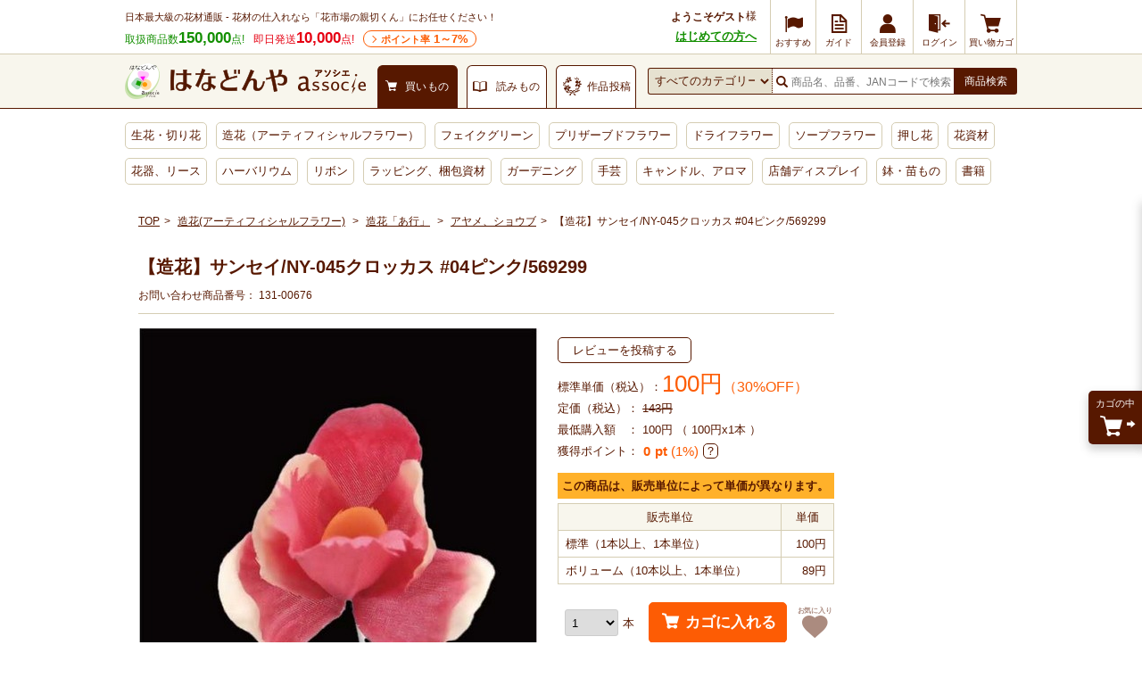

--- FILE ---
content_type: text/html; charset=UTF-8
request_url: https://www.hanadonya.com/product/131-00676.html
body_size: 23740
content:
<!doctype html>
<html lang="ja">
<head>
  <meta charset="UTF-8">
        <meta name="robots" content="index,follow">
      <meta http-equiv="X-UA-Compatible" content="IE=Edge">
  <title>【造花】サンセイ/NY-045クロッカス #04ピンク/569299 - 花材通販はなどんやアソシエ</title>
      <meta name="description" content="【造花】サンセイ/NY-045クロッカス #04ピンク/569299の購入は花材通販はなどんやアソシエで。商品写真、特徴、口コミやフラワーアレンジ作品なども確認できます。">
        <meta name="keywords" content="造花(アーティフィシャルフラワー),造花「あ行」,アヤメ、ショウブ">
            
    <meta property="og:title" content="【造花】サンセイ/NY-045クロッカス #04ピンク/569299 - 花材通販はなどんやアソシエ">
  <meta property="og:site_name" content="花材通販はなどんやアソシエ">
  <meta property="og:url" content="https://www.hanadonya.com/product/131-00672.html">
      <meta property="og:description" content="【造花】サンセイ/NY-045クロッカス #04ピンク/569299の購入は花材通販はなどんやアソシエで。商品写真、特徴、口コミやフラワーアレンジ作品なども確認できます。">
    <meta property="og:type" content="product">
      <meta property="og:image" content="https://static-hanadonya.s3.amazonaws.com/upload/save_image/1/3/131-00676_m.jpg">
    <meta name="twitter:card" content="summary_large_image">
                                
  <link rel="canonical" href="https://www.hanadonya.com/product/131-00672.html">
      <link rel="alternate" type="application/rss+xml" title="RSS" href="https://www.hanadonya.com/rss/">
  <link rel="shortcut icon" href="//static-hanadonya.s3.amazonaws.com/user_data/packages/default/img/common/favicon.ico">
  <link rel="icon" type="image/vnd.microsoft.icon" href="//static-hanadonya.s3.amazonaws.com/user_data/packages/default/img/common/favicon.ico">
  <link rel="stylesheet" href="//static-hanadonya.s3.amazonaws.com/user_data/packages/default/css/all.css?202601061600">
  <link rel="stylesheet" href="//static-hanadonya.s3.amazonaws.com/user_data/packages/default/css/add.css?20260115">
  <link rel="stylesheet" href="//static-hanadonya.s3.amazonaws.com/user_data/packages/default/icon/add/css/fontello.css?20250207">
  <script src="//static-hanadonya.s3.amazonaws.com/js/jquery.min.js"></script>
  <script src="//static-hanadonya.s3.amazonaws.com/js/site.js?202003131500"></script>
  <script src="//static-hanadonya.s3.amazonaws.com/user_data/packages/default/js/main.min.js"></script>
  <script async src="//static-hanadonya.s3.amazonaws.com/js/jquery.slider.min.js"></script>
    <link rel="stylesheet" href="//static-hanadonya.s3.amazonaws.com/user_data/packages/default/js/swiper/swiper-bundle.min.css"/>
  <script src="//static-hanadonya.s3.amazonaws.com/user_data/packages/default/js/swiper/swiper-bundle.min.js"></script>
      <script>//<![CDATA[
      classCategories = {"__unselected":{"__unselected":{"name":"\u9078\u629e\u3057\u3066\u304f\u3060\u3055\u3044","product_class_id":"251732","product_type":"1"}},"__unselected2":{"#":{"classcategory_id2":"","name":"\u9078\u629e\u3057\u3066\u304f\u3060\u3055\u3044"},"#0":{"classcategory_id2":"0","name":"","stock_find":true,"price01":"143","price02":"100","point":"0","product_code":"131-00676","product_class_id":"251732","product_type":"1","member_flg":null}},"member_flg":"not_login"};function lnOnLoad(){fnSetClassCategories(document.form1, ""); }
            $(function () {
        lnOnLoad();
      });
            //]]></script>
                                  <link rel='stylesheet' type='text/css' href='/plugin/RssFeedBlock/style_pc.css' />
                                                
<script>
window.dataLayer = window.dataLayer || [];
dataLayer.push({"device__spFlag" : 0});
</script>

<script>(function(w,d,s,l,i){w[l]=w[l]||[];w[l].push({'gtm.start':
new Date().getTime(),event:'gtm.js'});var f=d.getElementsByTagName(s)[0],
j=d.createElement(s),dl=l!='dataLayer'?'&l='+l:'';j.async=true;j.src=
'https://www.googletagmanager.com/gtm.js?id='+i+dl;f.parentNode.insertBefore(j,f);
})(window,document,'script','dataLayer','GTM-MBCX3L4');</script>

                <script type="text/javascript" src="//cdn.evgnet.com/beacon/jiyugaokaflowers/prod/scripts/evergage.min.js"></script>                            <!-- 全画面共通タグ -->
<script type='text/javascript'>
  (function() {
    var s = document.createElement('script');
    s.type = 'text/javascript';
    s.async = true;
    s.src = "https://bvr.ast.snva.jp/beaver.js?serial=4c82f527-01fc-498f-8116-3b59886f2494&reco_k=CPuc3wps9wh77&reco_sna_host=r5.snva.jp&reco_compatible=true";
    var x = document.getElementsByTagName('script')[0];
    window.recoConstructer = function (data) {
      window._sna_dam = window._sna_dam || [];
      if (window.__snahost != null) {
        window._sna_dam.push(['reco:snaHost', window.__snahost]);
      }
      window._sna_dam.push(["reco:recoConstructerArgs", data]);
    };
    window.apiSetCtr = function (item_code, tmpl, link, k) {
      if (window.__snahost != null) {
        window._sna_dam.push(['reco:snaHost', window.__snahost]);
      }
      window._sna_dam.push(["reco:apiSetCtrArgs", {
        itemCode: item_code,
        tmpl: tmpl,
        link: link.href
      }]);
    };
    x.parentNode.insertBefore(s, x);
  })();
  var _sna_dam = _sna_dam || [];
</script>


		                  <script type='text/javascript'>
    _sna_dam.push(['behaviorType', 1]);
        _sna_dam.push(['item', { 'code': '251732' }]);
  </script>
  <script type='text/javascript'>
    _sna_dam.push(['updateItem', {
        'attributes': {
        'name': '【造花】サンセイ/NY-045クロッカス #04ピンク/569299',
        'url1': 'https://www.hanadonya.com/product/131-00676.html',
        'price1': '100',
        'status': '1',
        'imageUrl1': 'https://static-hanadonya.s3.amazonaws.com/upload/save_image/1/3/131-00676_m.jpg',
        'category1': '655'
      },
      'code': '251732'
    }]);
  </script>




      
    <script>
const csvFileName = "sf-banner_20260203.csv?3";
</script></head>
<!-- ▼BODY部 スタート -->
<body>
			<!-- Google Tag Manager (noscript) -->
<noscript><iframe src="https://www.googletagmanager.com/ns.html?id=GTM-MBCX3L4"
height="0" width="0" style="display:none;visibility:hidden"></iframe></noscript>
<!-- End Google Tag Manager (noscript) -->		<div id="top" class="frame_outer">
			
				<header>
    <div class="headerfirst">
                            
    <div class="headerfirst_inner">
      <div class="pageinfo">
        <p class="pageinfo_text">日本最大級の花材通販 - 花材の仕入れなら「花市場の親切くん」にお任せください！</p>
        <ul class="itemnumlist">
          <li class="itemnumlist_searvice">
            取扱商品数<em class="itemnumlist_emphasis">150,000</em>点!
          </li>
          <li class="itemnumlist_sameday">
            即日発送<em class="itemnumlist_emphasis">10,000</em>点!
          </li>
          <li class="itemnumlist_point"><a href="/guide/point">ポイント率<span> 1～7%</span></a></li>
                  </ul>
      </div>
                                                  <div class="naviarea">
  <div class="naviarea_dispname">
          <div class="naviarea_dispname_guest">
        <div class="naviarea_dispname__box">
          <div class="naviarea_dispname_name">ようこそゲスト</div>
          <div>様</div>
        </div>
        <div><a class="naviarea_dispname_toroku" href="/guide/first_visit">はじめての方へ</a></div>
      </div>
      </div>
  <nav>
    <ul class="subnavilist">
    	      <li class="subnavilist_item">
        <a href="https://www.hanadonya.com/campaign" class="iconmenu iconmenu--50">
          <i class="icon-flag iconmenu_icon"></i>
          <div class="iconmenu_text">おすすめ</div>
        </a>
      </li>
      <li class="subnavilist_item js_disp_parent">
        <a href="https://www.hanadonya.com/guide/guide" class="iconmenu iconmenu--50">
          <i class="icon_guide iconmenu_icon"></i>
          <div class="iconmenu_text">ガイド</div>
        </a>
        <ul class="sitenavichild js_disp_child">
          <li class="sitenavichild_list"><a href="https://www.hanadonya.com/guide/greeting">ごあいさつ</a></li>
          <li class="sitenavichild_list"><a href="https://www.hanadonya.com/guide/first_visit">はじめての方へ</a></li>
          <li class="sitenavichild_list"><a href="https://www.hanadonya.com/guide/aboutus">わたしたちについて</a></li>
          <li class="sitenavichild_list"><a href="https://www.hanadonya.com/guide/guide">ご利用ガイド</a></li>
          <li class="sitenavichild_list"><a href="https://www.hanadonya.com/guide/quality_standard">お花の品質基準</a></li>
          <li class="sitenavichild_list"><a href="https://www.hanadonya.com/guide/howto">お花の水揚げ方法</a></li>
          <li class="sitenavichild_list"><a href="https://www.hanadonya.com/guide/faq">よくある質問</a></li>
          <li class="sitenavichild_list"><a href="https://www.hanadonya.com/guide/contact">お問い合わせ</a></li>
          <li class="sitenavichild_list"><a href="https://www.hanadonya.com/review/hanaphoto.php">花フォトを見る</a></li>
        </ul>
      </li>
              <li class="subnavilist_item">
          <a href="https://www.hanadonya.com/entry/index.php" class="iconmenu">
            <i class="icon_customer iconmenu_icon"></i>
            <div class="iconmenu_text">会員登録</div>
          </a>
        </li>
        <li class="subnavilist_item">
          <a href="https://www.hanadonya.com/mypage/login.php" class="iconmenu">
            <i class="icon_login iconmenu_icon"></i>
            <div class="iconmenu_text">ログイン</div>
          </a>
        </li>
            <li class="subnavilist_item">
        <a href="https://www.hanadonya.com/cart/index.php" class="iconmenu">
          <i class="icon_cart iconmenu_icon"></i>
          <div class="iconmenu_text">買い物カゴ</div>
        </a>
      </li>
    </ul>
  </nav>
</div>
                                    </div>
  </div>
  <div class="headersecond">
    <div class="headersecond_inner">
      <div class="headerlogo">
        
<a href="https://www.hanadonya.com/">
<img src="//static-hanadonya.s3.amazonaws.com/user_data/packages/default/img/common/logo.png" alt="はなどんやアソシエ">
</a>

      </div>
      <ul class="contenttab">
                  <li class="contenttab_tab active">
            <div class="tabtext">
              <i class="icon_cart tabtext_icon"></i>
              <div class="tabtext_text">買いもの</div>
            </div>
          </li>
          <li class="contenttab_tab">
            <a href="/magazine" class="tabtext">
              <i class="icon_book tabtext_icon"></i>
              <div class="tabtext_text">読みもの</div>
            </a>
          </li>
          <li class="contenttab_tab">
                          <a href="https://www.fla-co.com/" class="tabtext">
                          <i class="icon-wreath tabtext_icon"></i>
              <div class="tabtext_text">作品投稿</div>
            </a>
          </li>
              </ul>
            <form name="search_form" method="get" action="/catalogsearch/result/">
              <div class="headersearch">
          <select name="cat"></select>
          <div class="headersearch_inputarea">
            <i class="icon_search"></i>
                        <input type="text" title="検索" name="q" maxlength="50" value="" id="search" placeholder="商品名、品番、JANコードで検索" autocomplete="off" class="headersearch_inputarea_input">
                                    <input type="hidden" name="searchbox" value="1" />
          </div>
          <button type="submit" id="search-submit" class="headersearch_btn">商品検索</button>
                    <script type="text/javascript">
            document.write(unescape("%3Cscript src='"+(("https:"==document.location.protocol)?"https:":"http:")+"//hanadonya2-f-s.snva.jp/js/naviplus_suggestitem_view.js' type='text/javascript' charset='UTF-8' %3E%3C/script%3E")); document.write(unescape("%3Cscript src='"+(("https:"==document.location.protocol)?"https:":"http:")+"//hanadonya2-f-s.snva.jp/js/naviplus_suggest.js' type='text/javascript' charset='UTF-8' %3E%3C/script%3E")); document.write(unescape("%3Clink src='"+(("https:"==document.location.protocol)?"https:":"http:")+"//hanadonya2-f-s.snva.jp/css/naviplus_suggest.css' type='text/css' rel='stylesheet' %3E%3C/link%3E"));
          </script>
          <script type="text/javascript">
            NPSuggest.bind({
              server: "hanadonya2-f-s.snva.jp",
              accountID: "hanadonya2",
              inputAreaID: "search",
              submitBtnID: "search-submit",
              categoryAreaID: "cat-select-box",
              suggestAreaClass: "headersearch_suggest_keyword",
              itemListClass: "headersearch_suggest_item",
              maxSuggest: 6,
              matchMode: "partial",
              groupByCategory: false,
              alwaysOnTop: false,
              recommendItemEnabled: "off",
              recommendItemAreaTitle: "Recommend Items",
              recommendItemAreaPosition: "bottom",
              recommendItemSort: "price",
              historyEnabled: "on"
            }); </script>
        </div>
      </form>
    </div>
  </div>
  <nav>
  <ul class="globalnavilist">
    <li class="globalnavilist_item" data-gnc="3"><a href="/flowers.html" class="globalnavilist_item_link">生花・切り花</a></li>
    <li class="globalnavilist_item" data-gnc="655"><a href="/artificial.html" class="globalnavilist_item_link">造花（アーティフィシャルフラワー）</a></li>
    <li class="globalnavilist_item" data-gnc="703"><a href="/artificial/703.html" class="globalnavilist_item_link">フェイクグリーン</a></li>
    <li class="globalnavilist_item" data-gnc="178"><a href="/preserved.html" class="globalnavilist_item_link">プリザーブドフラワー</a></li>
    <li class="globalnavilist_item" data-gnc="10203"><a href="/dryflower.html" class="globalnavilist_item_link">ドライフラワー</a></li>
    <li class="globalnavilist_item" data-gnc="3440"><a href="/preserved/3440.html" class="globalnavilist_item_link">ソープフラワー</a></li>
    <li class="globalnavilist_item" data-gnc="11005"><a href="/dryflower/11005.html" class="globalnavilist_item_link">押し花</a></li>
    <li class="globalnavilist_item" data-gnc="348"><a href="/material.html" class="globalnavilist_item_link">花資材</a></li>
    <li class="globalnavilist_item" data-gnc="10781"><a href="/flowervase-wreath.html" class="globalnavilist_item_link">花器、リース</a></li>
    <li class="globalnavilist_item" data-gnc="11060"><a href="/herbarium.html" class="globalnavilist_item_link">ハーバリウム</a></li>
    <li class="globalnavilist_item" data-gnc="1654"><a href="/ribbon.html" class="globalnavilist_item_link">リボン</a></li>
    <li class="globalnavilist_item" data-gnc="10555"><a href="/wrapping.html" class="globalnavilist_item_link">ラッピング、梱包資材</a></li>
    <li class="globalnavilist_item" data-gnc="2894"><a href="/garden.html" class="globalnavilist_item_link">ガーデニング</a></li>
    <li class="globalnavilist_item" data-gnc="3452"><a href="/handmade.html" class="globalnavilist_item_link">手芸</a></li>
    <li class="globalnavilist_item" data-gnc="10658"><a href="/aroma-candle.html" class="globalnavilist_item_link">キャンドル、アロマ</a></li>
    <li class="globalnavilist_item" data-gnc="2977"><a href="/interior.html" class="globalnavilist_item_link">店舗ディスプレイ</a></li>
    <li class="globalnavilist_item" data-gnc="174"><a href="/flowers/174.html" class="globalnavilist_item_link">鉢・苗もの</a></li>
    <li class="globalnavilist_item" data-gnc="10749"><a href="/book-ticket.html" class="globalnavilist_item_link">書籍</a></li>
    
        
    
    <!-- <li class="globalnavilist_item globalnavilist__campaign"><span class="globalnavilist__campaigntitle" style="background: #ee7728;width: 195px;">ハロウィン</span><a class="globalnavilist_item_link globalnavilist__campaignlink" href="/flowers/158/160.html"style="width: 75px;border-radius: 0 0 0 4px;">カボチャ <span style="color: red;font-weight: bold;">SALE</span></a><a class="globalnavilist_item_link globalnavilist__campaignlink" href="/campaign/halloween_material" style="width: 120px;border-radius: 0 0 4px 0;">ハロウィン用品 <span style="color: red;font-weight: bold;">SALE</span></a></li> -->

    <!-- <li class="globalnavilist_item globalnavilist__campaign"><span class="globalnavilist__campaigntitle" style="background: #129e77;width: 290px;">クリスマス</span><a class="globalnavilist_item_link globalnavilist__campaignlink" style="width:140px;border-radius: 0 0 0 4px;" href="/campaign/xmas_flowers">生花・モミ枝 <span style="color: red;font-weight: bold;">SALE</span></a><a style="width:150px;border-radius: 0 0 4px 0" class="globalnavilist_item_link globalnavilist__campaignlink" href="/campaign/xmas_material">クリスマス用品 <span style="color: red;font-weight: bold;">SALE</span></a></li> -->
    <!-- <li class="globalnavilist_item globalnavilist__campaign"><span class="globalnavilist__campaigntitle" style="background: #c10124;width: 180px;">お正月</span><a class="globalnavilist_item_link globalnavilist__campaignlink" style="width:90px;border-radius: 0 0 0 4px;" href="https://www.hanadonya.com/campaign/newyear_flowers">お正月生花</a><a class="globalnavilist_item_link globalnavilist__campaignlink" style="width:90px;border-radius: 0 0 4px 0" href="/campaign/newyear_material">お正月用品 <span style="color: red;font-weight: bold;">SALE</span></a></li> -->

    
      </ul>
</nav></header>	
	<main id="container">
							<div id="topcolumn">
																								<div id="IS-recommend-item-4"></div>																									<div id="IS-recommend-common-2"></div>																</div>
				
				<div id="maincolumn_wrapper">

									
						<div
															id="two_maincolumn_left"
													class="main_column"
			>
																										  <section class="panwrap u-mb-10">
    <nav id="pan">
  <ol>
    <li><a href="https://www.hanadonya.com/">TOP</a></li>
                                                                    <li data-panc="655">
              <a href="/artificial.html">造花(アーティフィシャルフラワー)</a>
            </li>
                                                                <li data-panc="656">
              <a href="/artificial/656.html">造花「あ行」</a>
            </li>
                                                                <li data-panc="2429"><a href="/artificial/656/2429.html">アヤメ、ショウブ</a></li>
                                                <li data-panc="detail">【造花】サンセイ/NY-045クロッカス #04ピンク/569299</li>
                              </ol>
</nav>


  


<script type="application/ld+json">
  {
    "@context": "http://schema.org/"
    , "@type": "BreadcrumbList"
    , "itemListElement": [
      {
        "@type": "ListItem"
        , "position": 1
        , "item": {
          "@id": "https://www.hanadonya.com/"
           , "name": "TOP"
        }
      }
                              ,
          {
            "@type": "ListItem"
            , "position": 2            , "item": {
              "@id": "https://www.hanadonya.com/artificial.html"
              , "name": "造花(アーティフィシャルフラワー)"
            }
          }
                  ,
          {
            "@type": "ListItem"
            , "position": 3            , "item": {
              "@id": "https://www.hanadonya.com/artificial/656.html"
              , "name": "造花「あ行」"
            }
          }
                  ,
          {
            "@type": "ListItem"
            , "position": 4            , "item": {
              "@id": "https://www.hanadonya.com/artificial/656/2429.html"
              , "name": "アヤメ、ショウブ"
            }
          }
                                  ,
          {
            "@type": "ListItem"
            , "position": 5
            , "item": {
              "@id": "https://www.hanadonya.com/product/131-00672.html"
              , "name": "【造花】サンセイ/NY-045クロッカス #04ピンク/569299"
            }
          }
                        ]
  }
</script>

  </section>
															
						<link rel="stylesheet" href="//static-hanadonya.s3.amazonaws.com/js/remodal/remodal.css">
<link rel="stylesheet" href="//static-hanadonya.s3.amazonaws.com/js/remodal/remodal-default-theme.css">
<script type="text/javascript" src="//static-hanadonya.s3.amazonaws.com/js/remodal/remodal.min.js"></script>

<style>
.freecomment a {color: #138f01;font-weight: bold;text-decoration: underline;font-size: 130%;display: inline-block;margin-bottom: 12px;}
.cashless2{margin: 8px 0;}
.cashless2 a:hover{opacity:0.8;}
.cashless2 a span{display: inline-block;background: #E61218;color: #fff;font-size: 11px;font-weight: bold;padding: 2px 6px;border-radius: 3px;}
.cashless2 a span img{vertical-align: middle;}
.sbspa-body-container .sbspa-main-content-780 .sbspa-post-content .sbspa-post-list{display: -webkit-box;display:flex;-webkit-box-pack: start;justify-content: flex-start;}
.vari_anchor{border: solid 1px #cccccc;padding: 7px 5px;position: relative;margin:15px 0 0 0;}
.vari_anchor a{display: block;}
.vari_anchor a img{display: block;}
.vari_anchor p{position: absolute;top: 24px;left: 60px;text-decoration: underline;}
.p-variation table {border-spacing: 0;border-collapse: separate;}
.comm_cat_desc a{text-decoration:underline;}
.loading{text-align: center;}
.ldhide{display: none;}
.rma_imgwrap{display: flex;justify-content: center;align-items: center;width: 100%;}
.rma_imgwrap img{width: 100%;height: auto: max-width: 150px;}
.comm_cat_desc a{color: #138f01;}
.tags_section{border-bottom:1px solid #d5cdb3;padding: 0 0 30px;}
.tags_section ul{display: flex;flex-wrap:wrap;}
.tags_section ul li a{font-size:14px;padding:10px;display: inline-block;}
.detail .size dt{display: inline-block;font-weight: normal;}
.detail .c-detail-main .size dd{display: inline-block;font-weight: bold;}
.detail .comment3{margin:0 0 6px;}
.detail .comment3 dt{display: inline-block;}
.detail .comment3 dd{display: inline-block;font-weight: bold;}
.detail .comment3 dd a{text-decoration: underline;}
main .p-rtoaster-history{padding-top:5px;}
.d_link_btn01{margin:10px 0;}
.d_link_btn01 a{padding: 10px 0;border-radius: 5px;background: #138f01;color: #ffffff;display: block;text-align: center;font-size: 14px;letter-spacing: 1px;font-weight:bold;}
.d_link_btn01 a:hover{text-decoration: none;opacity: 0.8;}
</style>

<script>
function fnRearrivalInfoPC(productId) {
  var postData = {};
  $("#form1").find(':input').each(function() {
    postData[$(this).attr('name')] = $(this).val();
  });
  postData["mode"] = "rearrival_info_sphone"; 
  postData["favorite_product_id"] = productId;
  $.ajax({
    type: "POST",
    url: $("#form1").attr('action'),
    data: postData,
    cache: false,
    dataType: "text",
    error: function(XMLHttpRequest, textStatus, errorThrown) {
      alert('通信エラーが発生しました。');
    },
    success: function(result) {
      if (result == "true") {
        alert("再入荷のお知らせに登録しました。\n設定された内容はマイページからご確認いただけます。\n\n【入荷予定に関するご注意】\n・入荷予定日は目安となっており、入荷を保証するものではございません。\n・通知をご希望のお客様が多数いらっしゃる場合、先着順に通知をお送りいたします。\n・ご案内前に商品が完売した場合は、次回以降の入荷時に改めて通知させていただきます。\n・場合によっては通知がないまま完売となることもございますので、あらかじめご了承ください。");
        $('.infobtn').not('.added').replaceWith('<div class="infobtn added">再入荷お知らせ登録済み</div>');
      } else {
        alert("再入荷のお知らせの登録に失敗しました");
      }
    }
  });
}
</script>


<style>
/* styleで一旦非表示にしてからjsで表示にする */
.js-price_small,
.js-price_normal,
.js-price_volume {
  display: none;
}
</style>

  
<div class="detail" id="undercolumn">
    <form name="form1" id="form1" method="post" action="?">
      <input type="hidden" name="transactionid" value="c9f1372f171629b486b8c97b9d2fc9c19e5c36dd">
    <input type="hidden" name="mode" value="cart">
    <input type="hidden" name="product_id" value="251732">
    <input type="hidden" name="product_class_id" value="251732" id="product_class_id">
    <input type="hidden" name="favorite_product_id" value="">
        <input type="hidden" name="sort_key" value="disp_date" />
    
            
            
    <div class="c-detail-head">

                        <div class="iconarea">
                              </div>

            <p class="caption"></p>

      <h1 class="c-detail-head__title">【造花】サンセイ/NY-045クロッカス #04ピンク/569299</h1>

      <div class="c-detail-head__code">
        お問い合わせ商品番号：
        <span id="product_code_default">
                    131-00676
                  </span><span id="product_code_dynamic"></span>

      </div>
    </div>

                        <div class="c-detail-main js-meas-detail" data-ptype="1"data-ccode="04"data-cbkbn="1"data-zknr="1"data-zknrshire=""><div class="c-detail-main__left"><div class="photoarea swiper main-swiper"><ul class="p-main-list swiper-wrapper"><li class="swiper-slide"><a href="//static-hanadonya.s3.amazonaws.com/upload/save_image/1/3/131-00676.jpg" class="expansion" target="_blank"><img src="//static-hanadonya.s3.amazonaws.com/upload/save_image/1/3/131-00676.jpg" alt="【造花】サンセイ/NY-045クロッカス #04ピンク/569299"></a></li></ul><div class="swiper-pagination"></div><div class="swiper-button-prev"></div><div class="swiper-button-next"></div></div><p class="c-note u-mt-5 u-mb-5">画像をクリックすると拡大します。</p><div class="swiper u-mb-20" style="visibility: hidden;"><div class="swiper-container thumbs-swiper"><ul class="swiper-wrapper"><li class="swiper-slide"><img src="//static-hanadonya.s3.amazonaws.com/upload/save_image/1/3/131-00676_m.jpg" alt="【造花】サンセイ/NY-045クロッカス #04ピンク/569299"></li></ul></div><div class="swiper-button-prev thumbs-prev"></div><div class="swiper-button-next thumbs-next"></div></div><h3 class="c-block-title">商品概要・説明</h3><dl class="comment3"><dt>ブランド：</dt><dd><a class="js-meas-brandname" data-brand="サンセイ" href="https://www.hanadonya.com/catalogsearch/result/?filter_4%5B0%5D=サンセイ">サンセイ</a></dd></dl><dl class="size"><dt>サイズ：</dt><dd>花径約3cm</dd></dl><div class="maincomment">和花 花のこ(kanoko)シリーズ。</div><div class="comm_cat_desc">
      <p class="u-p-10 u-mb-15 item_notice">
      ・造花は人の手作業で作られており、一つ一つに生のお花同様の個体差があります。シワ・ほつれ等はリペアを施してご利用ください。<br>      ・お花・実・葉は茎から取れる仕様になっているものが大半です。お届け時に取れてしまっている場合は付け戻してご利用下さい<br>
      ・造花のリペア・メンテナンス一例<br>
      <a href="/magazine/hanarecipe/artificialflower/2279.html">https://www.hanadonya.com/magazine/hanarecipe/artificialflower/2279.html</a>
    </p>
  
  </div><div class="relationbtn"><div class="m-btnwrap"><a href="https://www.hanadonya.com/guide/proparty" class="relationbtn_btn">商品特性・材質について</a></div></div></div><div class="c-detail-main__right"><div class="p-review-btn__mini"><a href="https://www.hanadonya.com/mypage/login.php?jump=detail&amp;p=251732&amp;a=review_write" class="c-send-btn">レビューを投稿する</a></div><div class="pricearea"><div class="pricearea_unit_price"><div class="js-price_volume">ボリューム単価（税込）：</div><div class="js-price_normal">標準単価（税込）：</div>
                                      <div class="js-price_volume">
                <div class="pricearea_price">
                  <span id="price_volume" data-tax="10">89</span>円

                                                        <div class="pricearea_price_discount">（38%OFF）</div>
                                  </div>
              </div>
            
                        <div class="js-price_normal">
              <div class="pricearea_price">
                <span id="price02_default" data-tax="10">100</span><span id="price02_dynamic"></span>円
                                                  <div class="pricearea_price_discount">（30%OFF）</div>
                              </div>
            </div>
          </div>
                                <div class="u-mt-5">
              定価（税込）：
              <s>
                <span id="price01_default">143</span><span id="price01_dynamic"></span>円
              </s>
            </div>
                    
                      <div class="minorderprice u-mt-5">
              <span>最低購入額　：</span>
              <span id="minOrderPrice"></span>
              <span>
                                                    （
                      100円x1本
                    ）
                              </span>
            </div>
            <script>
              let minOrderPrice = document.querySelector("#minOrderPrice");
                              let minOrderPriceValue = 100 * 1;
                            minOrderPriceValue = minOrderPriceValue.toLocaleString();
              minOrderPrice.textContent = minOrderPriceValue + "円";
            </script>
          
        </div>
        
                <div class="c-flex-start--center u-mt-5 u-mb-15">
          獲得ポイント：<span class="detail_pointbox"><span class="fwb"><span class="point u-m0-5">0</span>pt</span><span class="point"> (1%)</span></span>

          <div class="point-info">
            <div class="c-tips--question" data-tooltip="js-point-tooltip"></div>
            <div class="c-tooltip--bottom" id="js-point-tooltip">
              <ul>
                <li>
                  ・ランクによってポイント獲得率が変わります。
                  <br>
                  ダイヤモンド：7%
                  <br>
                  プラチナ：6%
                  <br>
                  ゴールド：5%
                  <br>
                  シルバー：4%
                  <br>
                  ブロンズ：3%
                  <br>
                  レギュラー：2%
                  <br>
                  ランクなし：1%
                </li>
                <li>
                  ・獲得ポイントは税抜き価格から算出しています。
                  <br>
                  ポイントについて詳細は<a href="https://www.hanadonya.com/guide/point">こちら</a>
                </li>
              </ul>
            </div>
          </div>
        </div>
        
                                                                  <div class="unitprice">
            <p class="unitprice__txt">この商品は、販売単位によって単価が異なります。</p>
            <table class="unitprice__table">
              <tr>
                <th>販売単位</th>
                <th>単価</th>
              </tr>

                            
                            <tr>
                <td>
                  標準（1本以上、1本単位）
                </td>
                <td class="alignR">
                  100円
                </td>
              </tr>

                                            <tr>
                  <td>
                    ボリューム（10本以上、1本単位）
                  </td>
                  <td class="alignR">
                    89円
                  </td>
                </tr>
                          </table>
          </div>
                
                                        <div class="cartarea disabled">
                                    <div class="cartarea_selectarea">
                <label for="quantity">
                  <select id="quantity" name="quantity" title="購入数">
                                                                                  <option value="1" selected="selected">1</option>
<option value="2">2</option>
<option value="3">3</option>
<option value="4">4</option>
<option value="5">5</option>
<option value="6">6</option>
<option value="7">7</option>
<option value="8">8</option>
<option value="9">9</option>
<option value="10">10</option>
<option value="11">11</option>
<option value="12">12</option>
<option value="13">13</option>
<option value="14">14</option>
<option value="15">15</option>
<option value="16">16</option>
<option value="17">17</option>
<option value="18">18</option>
<option value="19">19</option>
<option value="20">20</option>
<option value="21">21</option>
<option value="22">22</option>
<option value="23">23</option>
<option value="24">24</option>
<option value="25">25</option>
<option value="26">26</option>
<option value="27">27</option>
<option value="28">28</option>
<option value="29">29</option>
<option value="30">30</option>
<option value="31">31</option>
<option value="32">32</option>
<option value="33">33</option>
<option value="34">34</option>
<option value="35">35</option>
<option value="36">36</option>
<option value="37">37</option>
<option value="38">38</option>
<option value="39">39</option>
<option value="40">40</option>
<option value="41">41</option>
<option value="42">42</option>
<option value="43">43</option>
<option value="44">44</option>
<option value="45">45</option>
<option value="46">46</option>
<option value="47">47</option>
<option value="48">48</option>
<option value="49">49</option>
<option value="50">50</option>

                                                          </select>
                </label>
                <div class="cartarea_selectarea_unit">本</div>
              </div>

              <div class="cartarea_btnarea">
                <div class="m-btnwrap">
                  <a href="javascript:void(0);" onclick="fnCheckClassCategories('#ffe8e8', 'form1'); return false;" class="cartarea_btnarea_btn js-getter-current-position">
                    カゴに入れる
                  </a>
                </div>
              </div>
                      
                    <div class="favorite_251732">
                                        <a href="https://www.hanadonya.com/mypage/login.php?jump=favorite&amp;p=251732" id="add_favorite_product" class="favoritebtn">
                <span>お気に入り</span>
              </a>
                      </div>

                                
                      <script type="text/javascript" src="//static-hanadonya.s3.amazonaws.com/js/jquery.tipsy.js"></script>
            <script type="text/javascript">
              $('#add_favorite_product, #add_rearrival_product').tipsy({gravity: $.fn.tipsy.autoNS, fallback: 'ログインが必要です', fade: true });
            </script>
                            </div>

        <h3 class="c-block-title">送料・お届け日について</h3>
        <div class="deliv_info__search">
          <span>〒</span>
          <input type="text" name="zip_code" class="deliv_info__input js-deliv_info" value="1000000">
          <div class="deliv_info__searchaddress">
            <p class="js-deliv_address"><span class="deliv_info__address u-fwb u-fz-13px">東京都千代田区</span>にお届けの場合</p>
            <p class="js-deliv_address_error" style="display:none;"><span class="deliv_info__address">この郵便番号は存在しません</span></p>
          </div>
        </div>

        <table class="spec">
                    <tr>
                                                <th>
                              資材送料
                          </th>
            <td>
              <div class="deliv_info__fee">
                <span class="u-fwb u-fz-13px">
                  <span class="js-deliv_fee">
                                                              660円
                                                          </span>
                </span>
                <span class="js-deliv_fee_comment deliv_info__feecomment point u-fwb" ><span>5,500</span>円以上で送料無料！</span>
                <p class="js-deliv_add_comment"></p>
              </div>
            </td>
          </tr>
                                        
                                <tr>
              <th class="th_deliv">
                                  お届け日
                              </th>
              <td>
                                                      <span class="u-fwb u-fz-13px">最短<span class="js-deliv_start_date">2/12(木)</span></span>
                    <p class="js-deliv_switch_time">※朝<span>9時</span>までにご注文（土日祝除く）</p>
                                  
                                  <ul class="infolist">
                    <li>
                      <div class="infolist_btn" data-tooltip="js-delivery_tooltip">
                        配送日を早めるには
                      </div>
                      <div class="tooltip" id="js-delivery_tooltip">
                        <dl class="tooltip_inner">
                          <dt class="tooltip_inner_title">配送日を早めるには？</dt>
                          <dd class="tooltip_inner_text">
                              お急ぎの場合には商品名に「即日」と入っている商品のみをお選び頂く、もしくはレジへ進み備考欄へ最短発送希望の旨を記入してください。
                              スタッフが確認しご連絡致します。
                            （より詳しいご案内は<a href="/guide/hiseika-hassou-henpin" target="_blank" class="spbtn">こちら</a>）
                          </dd>
                        </dl>
                      </div>
                    </li>
                  </ul>
                              </td>
            </tr>
                    
                    
                    
        </table>

        <div class="actionbtnarea">
          <div class="m-btnwrap">
                                                                        <a href="javascript:void(0);" onclick="fnFormModeSubmitForContact('form_product_contact', '', {
                'products_name': '131-00676「【造花】サンセイ/NY-045クロッカス #04ピンク/569299」'
                , 'products_url': 'https://www.hanadonya.com/product/131-00676.html'
                , 'products_code': '131-00676'
                }); return false;" class="contactbtn">
                                          この商品について問い合わせる
            </a>
          </div>
        </div>

                <div class="share_btnarea">
          <button type="button" class="js-share_modal btn_share">
            <img src="//static-hanadonya.s3.amazonaws.com/user_data/img/common/icon_share.png" alt="シェア" width="18" height="18">
            シェア
          </button>
        </div>

        <div class="remodal" id="modal_share" data-remodal-options="modifier: detail">
          <button data-remodal-action="close" class="remodal-close"></button>
          <ul class="sns_sharebox">
            <li><a class="sns_share sns_share_LINE" href="http://line.me/R/msg/text/?%E3%80%90%E9%80%A0%E8%8A%B1%E3%80%91%E3%82%B5%E3%83%B3%E3%82%BB%E3%82%A4%2FNY-045%E3%82%AF%E3%83%AD%E3%83%83%E3%82%AB%E3%82%B9+%2304%E3%83%94%E3%83%B3%E3%82%AF%2F569299 https://www.hanadonya.com/product/131-00676.html" target="_blank"><img src="//static-hanadonya.s3.amazonaws.com/user_data/img/common/icon_line.png" alt="LINEでシェア" width="30" height="30"></a></li>
            <li><a class="sns_share sns_share_FB" href="https://www.facebook.com/sharer/sharer.php?u=https://www.hanadonya.com/product/131-00676.html&amp;t=%E3%80%90%E9%80%A0%E8%8A%B1%E3%80%91%E3%82%B5%E3%83%B3%E3%82%BB%E3%82%A4%2FNY-045%E3%82%AF%E3%83%AD%E3%83%83%E3%82%AB%E3%82%B9+%2304%E3%83%94%E3%83%B3%E3%82%AF%2F569299" target="_blank"><img src="//static-hanadonya.s3.amazonaws.com/user_data/img/common/icon_fb.png" alt="facebookでシェア" width="30" height="30"></a></li>
            <li><a class="sns_share sns_share_twitter" href="http://twitter.com/share?url=https://www.hanadonya.com/product/131-00676.html" target="_blank"><img src="//static-hanadonya.s3.amazonaws.com/user_data/img/common/icon_x.png" alt="Xでシェア" width="30" height="30"></a></li>
          </ul>
          <button type="button" class="js-copy_btn btn_copy">
            <img src="//static-hanadonya.s3.amazonaws.com/user_data/img/common/icon_link.png" alt="リンク" width="16" height="16">
            URLをコピー
          </button>
        </div>
        
        
                                
                                
                      <p class="toriyose_chui">
                            【この商品は取り寄せ品です】<br>ご注文受付後にメーカーから取り寄せを致します。メーカー在庫と日々調整を行っておりますが、欠品の際はメールにてご連絡をさせていただきます。<br>※在庫なし表示の場合にはメーカー欠品中となりますためお取り寄せを承ることが出来ません。</p>
                  
        
                        
      </div>
    </div>
  </form>

  
    <div id="flacoArea__record" class="flacoarea">
  <h3 class="c-block-title">スナップ写真</h3>
  <div class="swiper" id="flacoArea__record__swiper">
    <div class="swiper-wrapper" id="flacoArea__record__wrapper"></div>
    <div class="swiper-button-prev"></div>
    <div class="swiper-button-next"></div>
  </div>
  </div>
  <div id="flacoArea__posted" class="flacoarea">
  <h3 class="c-block-title">この商品を使った作品</h3>
  <div class="swiper" id="flacoArea__posted__swiper">
    <div class="swiper-wrapper" id="flacoArea__posted__wrapper"></div>
    <div class="swiper-button-prev"></div>
    <div class="swiper-button-next"></div>
  </div>
  <div style="display: none;" id="flacoArea__postedBtn" class="c-article-area__btn"><a class="c-next-btn" href="">このアイテムの投稿作品一覧へ</a></div>
  </div>
  
    <div id="IS-recommend-common-3"></div>
  
    <section id="related_maga_article_wrapper" style="display:none;" class="related_maga_article">
  <h3 class="c-block-title">関連記事</h3>
  <div class="swiper" id="related_maga_article__swiper">
    <div class="swiper-wrapper" id="related_maga_article__swiperwrap"></div>
    <div class="swiper-button-prev"></div>
    <div class="swiper-button-next"></div>
  </div>
  <div class="loading" id="loading"><img src="https://www.hanadonya.com/user_data/mdl_yfc_paymentapi/loading.gif"></div>
  </section>
  
                                        <section class="tags_section">
      <h3 class="c-block-title">タグ</h3>
      <ul>
                                          <li><a href="https://www.hanadonya.com/catalogsearch/result/?filter_3%5B0%5D=こどもの日">#こどもの日</a></li>
                                                                                              </ul>
    </section>
    
      <section class="p-QA" id="p-QA">
    <div class="p-QA__inner">
      <h3 class="p-QA__title">この商品に関するQ&A</h3>
      <div class="p-QA__content">
                                                        <div class="list-block">
                      <dl>
                            <dt>Ｑ.</dt>
              <dd>ワイヤー込みの全長を教えてください。</dd>
            </dl>
            <dl>
                            <dt>Ａ.</dt>
              <dd class="more-text">約10cmですが、個体差がございます。
                                                              </dd>
            </dl>
                        <p class="date">2022年10月24日 12:21</p>
          </div>
                                              </div>
    </div>
  </section>
    
  
      
  <div id="IS-recommend-item-1"></div>
  <div id="IS-recommend-item-2"></div>
  <div id="IS-recommend-item-3"></div>

        <section id="review_top" class="p-review c-block-outer">
              <div class="p-review__header">
                    <div>
            <div class="c-flex-between--center u-mb-5">
              <h2 class="u-fz-155p">お客様レビュー</h2>
              <div class="ratearea">
                              </div>
            </div>
            <p class="p-review-total">総評価：0件 / レビュー付き：0件</p>
          </div>
          
                                      </div>

                                
                  
      <div class="point10notice">
        <h5 style=""><span>P</span> １レビューにつき最大20ポイントをプレゼント！</h5>
        <!-- <h5><span>P</span> <div style="font-size: 20px;display: inline;">期間限定！</div>１レビューにつき最大<del>20</del> <div style="font-size: 20px;display: inline;">40ポイント</div>をプレゼント！</h5> -->
        <p>
          お届けから１ヶ月以内のレビュー投稿で、ポイントが必ずもらえる！<br>
          購入した商品の分だけ書けば、それだけ沢山のポイントがゲットできます♪<br>
          ◎花フォト（画像）あり・・・20pt<br>
          <!-- ◎花フォト（画像）あり・・・20pt、<span style="color:#fd5c04;display: inline;">条件を満たして40pt！ </span>詳細は<a href="/magazine/topics/43711.html" style="color:#138f01;text-decoration: underline;">こちら</a><br> -->
          ◎花フォト（画像）なし、星のみ・・・10pt<br>
          ※お届け日から１ヶ月以内の投稿が対象となります<br>
          例）お届け日が9月30日の場合、10月30日の投稿までが対象<br>
          ※同じ商品へのレビュー投稿は3ヶ月に１回までとなります<br>
          ※ポイントは投稿日の翌月上旬（10日まで）に付与いたします
        </p>
      </div>

                  <div id="review_write" class="p-review-btn">
                            <a href="https://www.hanadonya.com/mypage/login.php?jump=detail&amp;p=251732&amp;a=review_write" class="c-action-btn">レビューを書く</a>
          <p class="p-review-btn__msg">※ レビュー・花フォトを投稿するためには<a href="https://www.hanadonya.com/mypage/login.php?jump=detail&amp;p=251732&amp;a=review_write">ログイン</a>してください</p>
              </div>
            
    </section>
  
</div>


<link rel="stylesheet" href="//static-hanadonya.s3.amazonaws.com/js/jquery.facebox/facebox.css" media="screen">
<script src="https://www.hanadonya.com/js/products.js"></script>
<script src="https://www.hanadonya.com/js/jquery.facebox/facebox.js?20241024"></script>
<script src="//static-hanadonya.s3.amazonaws.com/user_data/packages/default/js/review.js?20241024" data-offset="0" data-cnt="0" data-img-path="https://hanaphoto.hanadonya.com/photo/450x450/" data-review-path="/review/detail.php?review_id=" id="js-review-script"></script>
<script>//<![CDATA[
    $(function() {
        $('a.expansion').facebox({
            loadingImage : '/js/jquery.facebox/loading.gif',
            closeImage   : '/js/jquery.facebox/closelabel.png',
            faceboxHtml  : '<div id="facebox" style="display:none;"><div class="popup"><div class="content"></div><a href="#" class="close"></a></div></div>'
        });

        $('.class_err1').hide();        $('.class_err2').hide();        $('#form1').on('submit', function() { return fnCheckClassCategories('#ffe8e8', 'form1'); });

        // 商品画像の切り替え
        //------------------------------------

        // メイン画像周りの設定
        var $mainImgArea = $('.photoarea'),
            $mainImgList = $('.p-main-list', $mainImgArea),
            numImgLength = $('img', $mainImgList).length
        ;
        $mainImgList.width(numImgLength * 100 + '%');
        // width の設定が終わったらメイン画像表示
        $mainImgArea.show();

        $(document)
          .on('mouseover', '.img-switcher', function(){
            var $self = $(this),
                numIndex = $self.index()
            ;

            $mainImgList.css({
              left: -(numIndex * 100) + '%'
            });
          })
        ;
    });
    // 規格2に選択肢を割り当てる。
    function fnSetClassCategories(form, classcat_id2_selected) {
        var $form = $(form);
        var product_id = $form.find('input[name=product_id]').val();
        var $sele1 = $form.find('select[name=classcategory_id1]');
        var $sele2 = $form.find('select[name=classcategory_id2]');
        setClassCategories($form, product_id, $sele1, $sele2, classcat_id2_selected);
    }

    // Q&Aもっと見るボタン(テキスト)
    var height_3col = 72;

    function fnEachMore(moreBtnFlag) {

      var i = 1;

      $('.more-text').each(function() {
        var height_dd = $(this).height();

        // もっと見るボタン押下時は3行目以降のみ処理
        if(moreBtnFlag) {
          if(i > 3) {
            if(height_dd > height_3col) {
              $(this).parent().addClass("more_none");
            }
          }
        }
        else {
          if(height_dd > height_3col) {
            $(this).parent().addClass("more_none");
          }
        }

        i++;
      });
    }
    $(document).ready(function() {
      /* 全表示化に変更
      fnEachMore(false);
      */
      $('.more-link').on('click',function(){
        var dl = $(this).parent().parent();
        if(dl.hasClass("more_none")) {
          dl.removeClass("more_none");
          dl.addClass("more_display");
        }
        else {
          dl.removeClass("more_display");
          dl.addClass("more_none");
        }

        return false;
      });
    });

    // Q&Aもっと見るボタン（件数）
    function fnClickMoreBtn() {
      $('.btn-more').click(function(){
        $(this).hide();
        $(this).parent().children(".list-block").show();

        fnEachMore(true);

        return false;
      });
    }
    fnClickMoreBtn();

        $(function() {
      // お気に入り登録
      $(document).on('click', '.js_addFavorite', function(event) {
        event.stopPropagation();
        fnAddFavoriteAjax(this);
        return false;
      });

      // お気に入り削除
      $(document).on('click', '.js_delFavorite', function(event) {
        event.stopPropagation();
        fnDeleteFavoriteAjax(this);
        return false;
      });
    });
    
            $(function() {
      lfchangePrice();

      $('#quantity').on('change', function() {
        lfchangePrice();
      });
    });

    function lfchangePrice() {
      var smallLot = 0;
      var normalLot = 1;
      var volumeLot = 10;
      var quantity = $('#quantity').val();

      if (smallLot > 0 && quantity < normalLot) {
        $('.js-price_small').fadeIn(500);
        $('.js-price_normal').hide();
        $('.js-price_volume').hide();
      } else if (volumeLot > 0 && quantity >= volumeLot) {
        $('.js-price_small').hide();
        $('.js-price_normal').hide();
        $('.js-price_volume').fadeIn(500);
      } else {
        $('.js-price_small').hide();
        $('.js-price_normal').fadeIn(500);
        $('.js-price_volume').hide();
      }
    }
        
//]]></script>

<script type="application/ld+json">//<![CDATA[
{
  "@context": "http://schema.org"
  ,"@type": "Product"
  ,"name": "【造花】サンセイ/NY-045クロッカス #04ピンク/569299"
  ,"image": "//static-hanadonya.s3.amazonaws.com/upload/save_image/1/3/131-00676_m.jpg"
  ,"offers": {
    "@type": "Offer"
    ,"price": 100
    ,"priceCurrency": "JPY"
  }
}
//]]></script>

  <script>
$(document).ready(function(){
  (function(){//読みものアイコン、規格ボタン化
      var target = document.querySelector('.relationlink a');
      if(target){
          var text = target.textContent;
          var check1 = text.indexOf('：');
          var check2 = text.indexOf('{');
          if(check1 === 0){
              target.textContent = text.replace('：', '');
              target.style.paddingLeft = '10px';
              var i = document.createElement('i');
              i.classList.add('icon_book', 'tabtext_icon');
              target.parentElement.insertBefore(i, target);
          }else if(check2 > -1){
              target.textContent = text.replace(/{/g, '').replace(/}/g, '');
              target.parentElement.classList.add('other-standard-item');
          };
      }
  })();
  (function(){//shareボタン
      $(".sns_share").on('click', function(e){
          var current = this;
          var w = (screen.width-500)/2;
          var h = (screen.height-500)/2;
          window.open(current.href, '_blank', 'width=500, height=500, menubar=no, toolbar=no, scrollbars=yes' + ',left=' + w + ',top=' + h);
          e.preventDefault();
      });
  })();
  (function(){//選択数以上にカート投入するとエラー
      var select = document.querySelectorAll('.detail select[name="quantity"]');
      for(i=0;i<select.length;i++){
          var option = document.createElement('option');
          option.textContent = '？';
          option.value = '？'; 
          option.label = '？'; 
          option.classList.add('toomany_op');
          select[i].appendChild(option);
      }
      var toomany_op = document.querySelectorAll('.toomany_op');
      for(i=0;i<select.length;i++){
          var toomany_opParent = toomany_op[i].parentElement;
          toomany_opParent.addEventListener('change', function(event){
              var index = this.selectedIndex;
              var value = this.options[index].value;
              if(value === '？'){
                  alert('選択できる数量以上に必要な場合は、いったんカートに入れた上で再度不足数をカートに入れてください。');
                  this.selectedIndex = 0;
              }
          })
      }
  })();

  // (function(){//クーポンキャンペーン
  //   var itemAttr;
  //   var hantei = 0;
  //   //商品名でしぼる時
  //   // itemAttr = document.querySelector('.c-detail-head__title');
  //   // itemAttr = itemAttr.textContent;
  //   // if(itemAttr.indexOf('HEIKO') >= 0){
  //   //   hantei = 1;
  //   // }    
  //   // カテゴリNo.でしぼる時
  //   itemAttr = document.querySelectorAll('#pan ol li');
  //   itemAttr = itemAttr[1].dataset.panc;
  //   if(itemAttr == 1654){
  //     hantei = 1;
  //   }    
  //   if(hantei == 1){
  //     var ydmcamp1008 = document.getElementById('ydmcamp1008');
  //     if(ydmcamp1008){
  //       ydmcamp1008.addEventListener('click', function(){
  //         var code = document.getElementById('code444');
  //         var code2 = code.textContent;
  //         var range = document.createRange();
  //         range.selectNode(code);
  //         window.getSelection().addRange(range);
  //         try{
  //           document.execCommand('copy');
  //           alert('コピーしました。')
  //         } catch(error){
  //           alert('コピーできません。');
  //         }
  //         window.getSelection().removeAllRanges();
  //         return false;
  //       })
  //       var ydmcamp1008_wrapper = document.querySelectorAll('.ydmcamp1008_wrapper');
  //       for(i=0;i<ydmcamp1008_wrapper.length;i++){
  //         ydmcamp1008_wrapper[i].style.display = "block";
  //       }
  //     }
  //   };
  // })();


  /*
  * 大きい画像があれば使う。なければ小さい画像を使う
  */
  function displayEl(data){
    var pl, i, c_li, tit, txt, targetDiv, ld, targetWrap, noPost;
    targetWrap = document.querySelector("#related_maga_article_wrapper");
    targetDiv = targetWrap.querySelector("#related_maga_article__swiperwrap");
    noPost = data.querySelector("#post_list .no_post");
    if(targetWrap && !noPost){
      pl = data.querySelectorAll("#post_list .post_item");
      for(i=0;i<pl.length;i++){
        c_slide = document.createElement("div");
        c_slide.className = "swiper-slide";
        tit = pl[i].querySelector("h3").textContent;
        tit = tit.slice(0, 19) + "…";
        txt = pl[i].querySelector(".desc").textContent;
        txt = txt.slice(0, 29) + "…";
        var originalImgSrc = pl[i].querySelector("img").src;
        var imgSrc = originalImgSrc.replace("150x150", "550x337");
        c_slide.innerHTML =
          '<a href="' + pl[i].querySelector("a").href + '" target="_blank" rel="noopener">' +
            '<div class="rma_imgwrap">' +
              '<img src="' + imgSrc + '" onerror="this.onerror=null;this.src=\'' + originalImgSrc + '\';this.style=\'width:60%;\'">' +
            '</div>' +
            '<h5 class="c-articles__title">' + tit + '</h5>' +
            '<p class="c-articles__text">' + txt + '</p>' +
          '</a>';
        targetDiv.appendChild(c_slide);
        if(i == 7){
          break;
        }
      }
      ld = document.querySelector('#loading');
      ld.classList.add('ldhide');
      targetWrap.style.display = "block";
    }

    new Swiper('#related_maga_article__swiper', {
    slidesPerView: 4,
    slidesPerGroup: 4,
    spaceBetween: 10, // スライド間のスペース
    navigation: {
      nextEl: '#related_maga_article__swiper .swiper-button-next',
      prevEl: '#related_maga_article__swiper .swiper-button-prev',
    },
    });
  }
  function getArticle(){
    var req = new XMLHttpRequest();
    req.open("get", "https://www.hanadonya.com/magazine/?syohinid=131-00676", true);
    req.responseType = "document";
    req.send(null);
    req.onload = function(){
      displayEl(req.response);
    }
  }
    getArticle();
  
  getFlaco("record", "", "", 20);
  getFlaco("posted", "", "", 20);

    const thumb = document.querySelectorAll('.thumbs-swiper .swiper-slide');
  if(thumb.length >= 1){
    const thumbnail = new Swiper(".thumbs-swiper", {
      loop: true,
      slidesPerView: 6,
      slidesPerGroup: 3,
      spaceBetween: 3,
      navigation: {
        nextEl: '.thumbs-next',
        prevEl: '.thumbs-prev',
      },
    });

    const mySwiper = new Swiper('.main-swiper', {//swiper initialization
      speed: 500,
      loop: true,
      navigation: {
        nextEl: '.swiper-button-next',
        prevEl: '.swiper-button-prev',
      },
      thumbs: {
        swiper: thumbnail,
      },
      pagination: {
        el: '.swiper-pagination',
        type: 'fraction',
      },
    });
  }else{
    const sb = document.querySelectorAll("[class^='swiper-button-']");
    for(let i=0;i<sb.length;i++){
      sb[i].style.display = "none";
    }
  }

  if ($('.thumbs-swiper .swiper-slide').length <= 6) {
      $('.thumbs-swiper').css('margin', '0');
  }
  $('.thumbs-swiper').parent().css('visibility', 'visible');

  // シェアボタンモーダル
  $('.js-share_modal').on('click',function(){
    var inst = $('#modal_share').remodal();
    inst.open();
    return false;
  });

  // コピーボタン
  $('.js-copy_btn').on('click',function(){
    try{
      navigator.clipboard.writeText('https://www.hanadonya.com' + location.pathname);
      alert('URLをコピーしました。');
    } catch{
      alert('コピーできません。');
    }
  });

  function changeDelivInfo(zip_code) {
    const pref = {"1":"北海道","2":"青森県","3":"岩手県","4":"宮城県","5":"秋田県","6":"山形県","7":"福島県","8":"茨城県","9":"栃木県","10":"群馬県","11":"埼玉県","12":"千葉県","13":"東京都","14":"神奈川県","15":"新潟県","16":"富山県","17":"石川県","18":"福井県","19":"山梨県","20":"長野県","21":"岐阜県","22":"静岡県","23":"愛知県","24":"三重県","25":"滋賀県","26":"京都府","27":"大阪府","28":"兵庫県","29":"奈良県","30":"和歌山県","31":"鳥取県","32":"島根県","33":"岡山県","34":"広島県","35":"山口県","36":"徳島県","37":"香川県","38":"愛媛県","39":"高知県","40":"福岡県","41":"佐賀県","42":"長崎県","43":"熊本県","44":"大分県","45":"宮崎県","46":"鹿児島県","47":"沖縄県"};
    let arrdata;
    $.get(
      '/input_zip.php',
      {
        zip1: zip_code.slice(0, 3).toString().padStart(3, '0'),
        zip2: zip_code.slice(3).toString().padStart(4, '0')
      }
    ).done(function(response) {
      arrdata = response.split("|");
      if (arrdata.length > 1) {
        let postData = {};
        postData['mode'] = 'get_deliv_info';
        postData['transactionid'] = 'c9f1372f171629b486b8c97b9d2fc9c19e5c36dd';
        postData['zip_code'] = zip_code;

        $.ajax({
          type: 'POST',
          url: location.pathname,
          cache: false,
          data: postData,
          dataType: 'json',
        }).done(function(response) {
          if (response.result) {
            $('.js-deliv_address_error').hide();
            $('.js-deliv_address').children('span').hide();
            $('.js-deliv_address').children('span').text(pref[arrdata[0]] + arrdata[1] + arrdata[2]);
            $('.js-deliv_address').fadeIn();
            $('.js-deliv_address').children('span').fadeIn();

            $('.js-deliv_fee').hide();
                        if(response.deliv_fee == 0){
              $('.js-deliv_fee').html("<span style='color:#FD5C05;'>送料無料</span>");
            }else{
              $('.js-deliv_fee').text(response.deliv_fee + "円");
            }
                        $('.js-deliv_fee').fadeIn();

            $('.js-deliv_start_date').hide();
            $('.js-deliv_start_date').text(response.deliv_start_date);
            $('.js-deliv_start_date').fadeIn();

            $('.js-deliv_end_date').hide();
            $('.js-deliv_end_date').text(response.deliv_end_date);
            $('.js-deliv_end_date').fadeIn();

            $('.js-deliv_add_comment').hide();
            $('.js-deliv_add_comment').text(response.deliv_add_comment);
            $('.js-deliv_add_comment').fadeIn();

            if (response.deliv_switch_time != '') {
              $('.js-deliv_switch_time').hide();
              $('.js-deliv_switch_time').children('span').hide();
              $('.js-deliv_switch_time').children('span').text(response.deliv_switch_time);
              $('.js-deliv_switch_time').fadeIn();
              $('.js-deliv_switch_time').children('span').fadeIn();
            } else {
              $('.js-deliv_switch_time').hide();
            }

            if (response.deliv_fee_free != 0) {
              $('.js-deliv_fee_comment').hide();
              $('.js-deliv_fee_comment span').text(response.deliv_fee_free);
              $('.js-deliv_fee_comment').fadeIn();
            } else {
              $('.js-deliv_fee_comment').hide();
            }
          } else {
            alert('不正なデータのため処理を中断しました。');
          }
        }).fail(function() {
        }).always(function() {
        });
      } else {
        $('.js-deliv_address').hide();
        $('.js-deliv_address_error').fadeIn();
      }
    }).fail(function() {
      alert('住所の取得に失敗しました。お手数ですが少しお時間をおいてから再度お試しください。');
    }).always(function() {
    });
  }

  // 送料・お届け日について
  $('.js-deliv_info').on('input', function() {
    let zip_code = $(this).val();

    // 半角数字に変換
    zip_code = zip_code.replace(/[０-９]/g, function(s) {
      return String.fromCharCode(s.charCodeAt(0) - 0xFEE0);
    });

    // 数字以外削除
    zip_code = zip_code.replace(/\D+/g, '');

    // フォームの値を更新
    $(this).val(zip_code);

    if (zip_code.length >= 7) {
      changeDelivInfo(zip_code);
    }
  });
  
});
</script>
						
		</div>
		
							<div id="rightcolumn" class="side_column">
																								<div class="p-follow">
  <div id="js-follow-cart" class="p-follow-inner">
    <div id="js-follow-btn" class="p-follow-btn">
      <div class="p-follow-btn__text">
        カゴの中
      </div>
      <div class="p-follow-btn-icon">
        <i class="icon_cart"></i>
        <i class="icon_right"></i>
      </div>
    </div>
    <div id="js-follow-contents" class="p-follow-contents">
            <!--▼ 【オリジナル】最近チェックした商品(閲覧履歴)＿2    ここから-->
<style>
.p-follow-history .swiper{
	padding: 0 3px 10px;
}
.p-follow-history .swiper-button-next, .p-follow-history .swiper-button-prev{
	--swiper-navigation-sides-offset: 0px;
	top:72px;
	z-index: 20;
}
.p-follow-history .swiper-button-next::after, .p-follow-history .swiper-button-prev::after{
	font-size:12px;
	color:#571800;
}
.p-follow-history .swiper-pagination{
	--swiper-pagination-color: #571800;
	--swiper-pagination-bullet-inactive-color: #571800;
	--swiper-pagination-bottom: 4px;
}
</style>
<section id="original-menu-history" class="p-follow-history">
	<h4 class="p-follow-history__title">最近チェックした商品</h4>
	<div class="follow_history_wrap">
		<div class="p-follow-history-inner swiper" id="follow_history_swiper">
			<div id="js-menu-history" class="swiper-wrapper"></div>
			<div class="swiper-button-next"></div>
			<div class="swiper-button-prev"></div>
			<div class="swiper-pagination"></div>
		</div>
	</div>
</section>
<!--▲ 【オリジナル】最近チェックした商品(閲覧履歴)＿2    ここまで-->
            <script>//<![CDATA[
  function deleteCart(formkey, cartNo, e) {
    var form = $('#cart_bloc' + formkey),
      postData = $(form.serializeArray()),
      filter = $('#js-filter');

    e.stopPropagation();
    filter.toggleClass('is-show');

    $.ajax({
      type: 'POST',
      url: "/frontparts/bloc/cart.php",
      data: postData,
      cache: false,
      dataType: 'json',
      error: function (XMLHttpRequest, textStatus, errorThrown) {
        console.log("XMLHttpRequest : " + XMLHttpRequest.status);
        console.log("XMLHttpRequest : " + XMLHttpRequest.responseText);
        console.log("textStatus : " + textStatus);
        console.log("errorThrown : " + errorThrown.message);

        filter.toggleClass('is-show');
        alert('商品の削除に失敗しました。');
      },
      success : function(result) {
        filter.toggleClass('is-show');

        if (!result) {
          // エラー時の処理
          alert('商品の削除に失敗しました。');
        } else {
          // 削除後のカート内合計金額
          var totalPrice = result.ProductsTotal;

          deleteCartItem(totalPrice, cartNo);
        }
      }
    });
  }
//]]></script>
<section class="p-in-cart js-cart_block_wrap">
      <h4 class="p-in-cart__title">現在のカゴの中</h4>
	<div class="js-cart-total p-in-cart-total">
		<div class="p-in-cart__empty">中身は空です</div>
		<a href="https://www.hanadonya.com/cart/" class="p-in-cart-total__btn">カゴを見る</a>
	</div>
  </section>

<script>
  // ブラウザバック時に変更前のものが表示されるためカートアイテムを取得し直す
  window.onpageshow = function(event) {
    // ページがブラウザバックか確認(ブラウザバック=true)
    var persisted = event.persisted;

    // PCとAndroidのchromeは「persisted」を常にfalseで返すため別方法で取得
    // <https://developer.mozilla.org/ja/docs/Web/API/Performance/getEntriesByType>
    // <https://developer.mozilla.org/ja/docs/Web/API/PerformanceNavigationTiming>
    var navigations = performance.getEntriesByType('navigation');
    var type = '';
    navigations.forEach(function(navigation){
      type = navigation.type;
    });

    // ブラウザバックの時はカートアイテムを取得し直す
    if (persisted || (type == 'back_forward')) {
      fnUpdateCartBlock();
    }
  }
</script>
    </div>
  </div>
</div>																</div>
			</div>
	
	<div class="p-gotop">
		<div class="p-gotop-inner">
			<a href="#top">
				<i class="icon_up"></i>
			</a>
		</div>
	</div>

				<div id="bottomcolumn">
																			<div id="IS-recommend-common-1"></div>																				<!--▼ 【オリジナル】最近チェックした商品(閲覧履歴)    ここから-->
<section id="original-history" class="p-rtoaster-history" style="display: none;">
    <h4 class="p-rtoaster-history__title">最近チェックした商品</h4>
    <ul id="js-original-history" class="c-list c-list--six"></ul>
</section>
<!--▲ 【オリジナル】最近チェックした商品(閲覧履歴)    ここまで-->

																					<p class="page_desc">【造花】サンセイ/NY-045クロッカス #04ピンク/569299なら花材通販【はなどんやアソシエ】におまかせ!即日発送、送料無料、ポイント還元も。個人法人問わず花材が仕入れられるネット通販です。</p>
																				<style>
.bk01{background: #f8f6ed !important;}
</style>
<div class="shoppingguide">
  
  <div class="shoppingguide_inner">
    <div class="shoppingguide_inner_content"><section class="guidecontent"><h5 class="guidecontent_headding">送料について</h5><div class="footer_soryo"><table><caption>■生花を含むご注文</caption><thead><tr><td>注文金額</td><td>本州・四国</td><td>北海道・九州</td><td>沖縄</td></tr></thead><tbody><tr><td class="bk01">～21,999円</td><td>990円</td><td>1,320円</td><td>2,200円</td></tr><tr><td class="bk01">22,000円～</td><td>990円</td><td>1,320円</td><td>商品代金<br>の10%</td></tr></tbody></table><table><caption>■生花を含まないご注文</caption><thead><tr><td>注文金額</td><td>本州・四国</td><td>北海道・九州</td><td>沖縄</td></tr></thead><tbody><tr><td class="bk01">～5,499円</td><td>660円</td><td>1,320円</td><td>2,200円</td></tr><tr><td class="bk01">5,500円～<br>10,999円</td><td><em class="guidecontent_emphasis">送料無料</em></td><td>330円</td><td>2,200円</td></tr><tr><td class="bk01">11,000円～</td><td colspan="2"><em class="guidecontent_emphasis">送料無料</em></td><td>2,200円</td></tr></tbody></table></div><a href="https://www.hanadonya.com/guide/guide#06" class="guidecontent_link">詳しくはこちら</a></section><section class="guidecontent"><h5 class="guidecontent_headding">ご注文の変更・キャンセルについて</h5><ul><li class="guidecontent_item">生花：キャンセル可能期間内であれば、キャンセル可能です。</li><li class="guidecontent_item">非生花：発送準備に入るまでは変更・キャンセル可能です。</li></ul><a href="https://www.hanadonya.com/guide/guide#04" class="guidecontent_link">キャンセルについて詳しくはこちら</a><ul><li class="guidecontent_contactlist"><a href="https://www.hanadonya.com/contact/index.php" class="guidecontent_contactlist_link">お問い合わせフォーム</a></li><li class="guidecontent_contactlist"><a href="https://www.hanadonya.com/mypage/index.php" class="guidecontent_contactlist_link">マイページ</a></li><li class="guidecontent_contactlist"><a href="https://www.hanadonya.com/mypage/order_history.php" class="guidecontent_contactlist_link">ご注文履歴</a></li></ul></section></div><div class="shoppingguide_inner_content"><section class="guidecontent"><h5 class="guidecontent_headding">お支払い方法について</h5><ul class="guidecontent_description"><li class="guidecontent_item">代金引換：手数料330円<br>　11,000円（税込）以上のご注文で手数料無料！</li><li class="guidecontent_item">クレジットカード：手数料無料</li><li class="guidecontent_item">コンビニ後払い：手数料330円<br>　11,000円（税込）以上のご注文で手数料無料！</li><li class="guidecontent_item">クロネコ掛け払い：手数料無料<br>　※法人・個人事業主様のみご利用いただけます。</li></ul><a href="https://www.hanadonya.com/guide/guide#05" class="guidecontent_link">詳しくはこちら</a></section><section class="guidecontent"><h5 class="guidecontent_headding">返品・交換について</h5><ul class="guidecontent_description"><li class="guidecontent_item">生花：生花の返品：原則不可。ただし、商品に劣化があった場合は、状況に応じて代品手配・ご返金いたします。</li><li class="guidecontent_item">非生花：未開封・未使用のものに限り商品到着後7日以内の返品を受付いたします（対象外あり）。</li></ul><ul><li class="guidecontent_contactlist"><a href="https://www.hanadonya.com/contact/index.php" class="guidecontent_contactlist_link">お問い合わせフォーム</a></li><li class="guidecontent_contactlist"><a href="https://www.hanadonya.com/mypage/index.php" class="guidecontent_contactlist_link">マイページ</a></li><li class="guidecontent_contactlist"><a href="https://www.hanadonya.com/mypage/order_history.php" class="guidecontent_contactlist_link">ご注文履歴</a></li></ul><a href="https://www.hanadonya.com/guide/guide#04" class="guidecontent_link">詳しくはこちら</a></section></div><div class="shoppingguide_inner_content"><section class="guidecontent"><h5 class="guidecontent_headding">納期について</h5><ul class="guidecontent_description"><li class="guidecontent_item">生花：<br>お届け日の4～5日前を目安にご注文ください。<br>お急ぎの場合は、直前販売コーナーをご確認ください。</li><li class="guidecontent_item">非生花：<br>即日発送品は、月～土15時までのご注文で当日発送いたします。※日・祝除く<br>取寄せ品は、3営業日を目安に発送いたします。在庫確認は以下のお問い合わせフォームより受け付けております。</li></ul><div class="guidecontent_contactlist"><a href="https://www.hanadonya.com/contact/index.php" class="guidecontent_contactlist_link">お問い合わせフォーム</a></div><a href="https://www.hanadonya.com/user_data/guide/guide.php#03" class="guidecontent_link">詳しくはこちら</a></section><section class="guidecontent"><h5 class="guidecontent_headding">よくあるご質問</h5><ul><li class="guidecontent_question">Q.電話で注文することはできますか。</li><li class="guidecontent_question">Q.領収書は発行できますか？</li><li class="guidecontent_question">Q.メールが届きません。</li></ul><a href="https://www.hanadonya.com/guide/faq" class="guidecontent_link">回答はこちら</a></section></div>
  </div>
</div>									</div>
			</main>

				<footer>
      <ul class="footernavi">
    <li class="footernavi_item"><a href="/" class="footernavi_item_link"> ホーム</a></li>
    <li class="footernavi_item"><a href="/flowers.html" class="footernavi_item_link"> 切り花・生花</a></li>
    <li class="footernavi_item"><a href="https://www.hanadonya.com/material/10840.html" class="footernavi_item_link"> ハーバリウム</a></li>
    <li class="footernavi_item"><a href="/preserved.html" class="footernavi_item_link"> プリザーブドフラワー</a></li>
    <li class="footernavi_item"><a href="/dryflower.html" class="footernavi_item_link"> ドライフラワー</a></li>
    <li class="footernavi_item"><a href="https://www.hanadonya.com/preserved/3440.html" class="footernavi_item_link"> ソープフラワー</a></li>
    <li class="footernavi_item"><a href="/artificial.html" class="footernavi_item_link"> 造花(アーティフィシャルフラワー)</a></li>
    <li class="footernavi_item"><a href="/material.html" class="footernavi_item_link"> 花資材</a></li>
    <li class="footernavi_item"><a href="/flowervase-wreath.html" class="footernavi_item_link"> 花器、リース</a></li>
    <li class="footernavi_item"><a href="/ribbon.html" class="footernavi_item_link"> リボン</a></li>
    <li class="footernavi_item"><a href="/wrapping.html" class="footernavi_item_link"> ラッピング用品、梱包資材</a></li>
    <li class="footernavi_item"><a href="/handmade.html" class="footernavi_item_link"> 手芸(ハンドメイド)</a></li>
    <li class="footernavi_item"><a href="/aroma-candle.html" class="footernavi_item_link"> キャンドル、アロマ</a></li>
    <li class="footernavi_item"><a href="/interior.html" class="footernavi_item_link"> 店舗ディスプレイ用品</a></li>
    <li class="footernavi_item"><a href="/book-ticket.html" class="footernavi_item_link"> 書籍、チケット</a></li>
    <li class="footernavi_item"><a href="/keyword/" class="footernavi_item_link"> キーワードランキング</a></li>
    <li class="footernavi_item"><a href="/magazine/" class="footernavi_item_link"> はなどんやマガジン</a></li>
    <li class="footernavi_item"><a href="/guide/company_profile" class="footernavi_item_link"> 会社案内</a></li>
        <li class="footernavi_item"><a href="/guide/transaction_law" class="footernavi_item_link"> 特定商取引法に基づく記載表示</a></li>
    <li class="footernavi_item"><a href="/guide/agreement_for_use" class="footernavi_item_link"> 利用規約</a></li>
    <li class="footernavi_item"><a href="/guide/privacy" class="footernavi_item_link"> プライバシーポリシー</a></li>
  </ul>
  <div class="shopinfo">
    <div class="shopinfo_inner">
      <div class="shopinfo_inner_logo">
        <img src="//static-hanadonya.s3.amazonaws.com/user_data/packages/default/img/common/logo.png" alt="はなどんやアソシエ">
      </div>
            <address class="address">
        <ul>
                    <li><a href="/guide/faq">よくある質問</a>　<a href="/guide/contact">お問い合わせ</a></li>
        </ul>
      </address>
      <small class="shopinfo_inner_annotation">※ご注文はオンラインショップ、FAXでのみお受けしております</small>
      <dl>
        <dt class="shopinfo_inner_term">営業時間</dt>
        <dd class="shopinfo_inner_description">9：00～18：00　日曜定休</dd>
      </dl>
      <ul class="snsfooter">
        <li class="snsfooter1"><a href="https://www.youtube.com/c/hanadonyaassocie" target="_blank" rel="noopener"><img src="//static-hanadonya.s3.amazonaws.com/user_data/img/common/youtube_icon.png"></a></li>
        <li class="snsfooter2"><a href="https://www.instagram.com/hanadonyaassocie/" target="_blank" rel="noopener"><img src="//static-hanadonya.s3.amazonaws.com/user_data/img/common/instagram_icon.png"></a></li>
        <li class="snsfooter3"><a href="https://www.facebook.com/hanadonya" target="_blank" rel="noopener"><img src="//static-hanadonya.s3.amazonaws.com/user_data/img/common/facebook_icon.png"></a></li>
        <li class="snsfooter2"><a href="https://lin.ee/jdlZvNV" target="_blank" rel="noopener"><img src="//static-hanadonya.s3.amazonaws.com/user_data/img/common/line_icon.png"></a></li>
      </ul>
      <p class="kaizen_q"><a class="guidecontent_link" href="https://docs.google.com/forms/d/e/1FAIpQLSdSXIPkX2c1U6VESTzthhkpxCYZ-E_s1vgxyG_htJzQLUiYRg/viewform?usp=sf_link" class="footernavi_item_link"> サービス改善アンケート</a></p>
      <small class="shopinfo_inner_copyright">Copyright(C)JIYUGAOKA FLOWERS All rights reserved</small>
    </div>
  </div>
</footer>	
			</div>

					<script type="text/javascript">
$(document).ready(function(){
	(function(){
		$('a.link_disabled').click(function(){
			return false;
		})
	})();
	(function(){
		function addSelect(panCheck){
			var gnavList = document.querySelectorAll('header .globalnavilist li');
			var select = document.querySelector('.headersearch select');
			var option = document.createElement('option');
			option.textContent = 'すべてのカテゴリー';
			option.value = 0;
			select.appendChild(option); 
			for(i=0;i<gnavList.length;i++){
				var catValue = gnavList[i].dataset.gnc;
				if(catValue){
					var catName = gnavList[i].textContent;
					option = document.createElement('option');
					option.textContent = catName;
					option.value = catValue;
					if(catValue === panCheck){
						option.selected = true;
					}
					select.appendChild(option);
				}
			}
			var headersearch = document.querySelector('.headersearch');
			headersearch.insertBefore(select, headersearch.firstElementChild);
		}
		var search_form = document.querySelector('form[name=search_form]');
		if(search_form){//検索がある場合
			var panList = document.querySelector('#pan li');
			if(panList){//パンくずがある場合
				var panCheck = document.querySelector('#pan li:last-child');
				panCheck = panCheck.dataset.panc;
				if(panCheck === 'detail'){//詳細の場合
					addSelect();
				}else{//詳細以外の場合
					panCheck = document.querySelector('#pan li:nth-child(3)');
					if(panCheck){//中カテゴリがあれば
						panCheck = panCheck.dataset.panc;
						if(panCheck === '10840' || panCheck === '11005' || panCheck === '174' || panCheck === '3440' || panCheck === '703'){//ハーバリムか押し花か鉢ものかソープフラワーであれば
							addSelect(panCheck);
						}else{//ハーバリムか押し花以外の中カテゴリをもつもの
							panCheck = document.querySelector('#pan li:nth-child(2)');
							panCheck = panCheck.dataset.panc;
							addSelect(panCheck);
						}
					}else{//大カテゴリもしくは検索
						panCheck = document.querySelector('#pan li:nth-child(2)');
						panCheck = panCheck.dataset.panc;
						addSelect(panCheck);
					}
				}
			}else{//パンくずがない
				addSelect();
			}
		}
	})();
});
function displayFlaco(data, area, targetWrap){
	var i, c_slide, targetWrapper, etUl, targetWrap, addHtml1 = "", addHtml2 = "", iconHtml;
	targetWrapper = targetWrap.querySelector("#flacoArea__" + area + "__wrapper"); //修正
	if(data.length > 0){
		for(i=0;i<data.length;i++){
			c_slide = document.createElement("div");
			c_slide.className = "swiper-slide";
			iconHtml = "";
			if(area == 'record'){
				addHtml1 = '<div class="flacoarea__more"><span class="flacoarea__time">' + data[i].postedDate2 + '</span></div>';
			}else if(area == 'posted'){
				if(data[i].icon != "https://www.fla-co.com/"){
					iconHtml = '<div class="flacoarea__icon"><img src=' + data[i].icon + '></div>';
				}
				addHtml2 = '<div class="flacoarea__more">' + iconHtml + '<p>' + data[i].writer + '</p></div>';
			}
			c_slide.innerHTML = '<a href="' + data[i].infoURL + '"><div class="flacoarea_imgwrap"><img src="' + data[i].main_image + '&w=240"></div>' + addHtml1 + '<h5 class="flacoarea__title">' + data[i].title + '</h5></a>' + addHtml2;
			targetWrapper.appendChild(c_slide);
		}
		targetWrap.style.display = "block";

					if(area == "posted"){
				let targetBtn = targetWrap.querySelector("#flacoArea__postedBtn");
				if(targetBtn){
					let targetBtnA = targetBtn.querySelector("a");
					targetBtnA.href = "https://www.fla-co.com/search.php?run=true&type=recipe&owner=&owner_PAL%5B%5D=match%2Bcomp&resnum=&category=&category_PAL%5B%5D=match+comp&free=131-00676";
				}
				targetBtn.style.display = "block";
			}
		
		//click event
		let items = targetWrapper.querySelectorAll("li a");
		for(let q=0;q<items.length;q++){
			items[q].addEventListener('click', function(event){
				let itemName = this.querySelector('.flacoarea__title').textContent;
				dataLayer.push({'event':"flaco_Click_" + area ,'itemName':itemName});
			})
		}

		new Swiper('#flacoArea__' + area + '__swiper', {
			slidesPerView: 4,
			slidesPerGroup: 4,
			spaceBetween: 10, // スライド間のスペース
			navigation: {
				nextEl: '#flacoArea__' + area + '__swiper .swiper-button-next',
				prevEl: '#flacoArea__' + area + '__swiper .swiper-button-prev',
			},
		});
	}
}
function getFlaco(area, cat, tag, dispNum){
	var targetWrap = document.querySelector("#flacoArea__" + area);
	var rowNum;
	if(targetWrap){
		var disparea, category = "";
		if(area == "posted"){
			disparea = "DA02";
					}else if(area == "record"){
			disparea = "DA01";
					}
		if(cat){
			category = "&category=" + cat;//categoryはブランクだとうまくいかないので値があるときだけ出力
		}
		if(!dispNum){
			rowNum = 4;
		}else{
			rowNum = dispNum;
		}
					var req = new XMLHttpRequest();
			req.open("get", "https://www.fla-co.com/api.php?c=RecipeApi&m=search&type=recipe&embedID=recipe_json&row=" + rowNum + "&run=true&get_p=true&disparea=" + disparea + category + "&tagid=" + tag + "&pid=131-00676", true);
			req.responseType = "json";
			req.send(null);
			req.onload = function(){
				displayFlaco(req.response, area, targetWrap);
			}
			}
}

</script>							<script id="gc-script" type="text/javascript" charset="utf-8" src="https://connect.gdxtag.com/f2cfbe9555961dcb156ccd4cfcfd80ad47af260e7a54c2ae9462ba2e6f9eb8e2/main.js" defer></script>
	
<form action="https://www.hanadonya.com/contact/index.php" method="post" name="form_product_contact" id="form_product_contact">
	<input type="hidden" name="mode" value="">
	<input type="hidden" name="products_name" value="">
	<input type="hidden" name="transactionid" value="c9f1372f171629b486b8c97b9d2fc9c19e5c36dd">
		<input type="hidden" name="products_url" value="">
			<input type="hidden" name="products_code" value="">
	</form>

<div id="js-filter" class="c-filter">
	<div class="c-filter-loader">
		<div class="c-filter-loader__loader"></div>
	</div>
</div>


				<script>
	$(function() {
		const sectionEle = $('#original-history');
		const ulEle = $('#js-original-history');
		const sectionEle2 = $('#original-menu-history');
		const ulEle2 = $('#follow_history_swiper .swiper-wrapper');
		const maxCount = 18;
		const maxCount2 = 18;
		if (ulEle || ulEle2) {
			$.ajax({
				type: 'POST',
				url: "/frontparts/bloc/original_history.php",
				data: {'product_code': '131-00676'},
				dataType: 'json',
				success : function(result) {
					if (result) {
						let count = 1;
						$.each(result, function (index, item) {
							if (count > maxCount && count > maxCount2) {
								return false;
							}
							const imgFile = item['main_list_image'] ? item['main_list_image'] : 'noimage_main_list.jpg';
							let name = item['name'];
							if(name.length > 30){
								name = name.slice(0,30) + '...';
							}

							if (ulEle && count <= maxCount) {
								let html = '<li>'
									+ '<a href="/product/' + item['product_code_min'] + '.html" class="u-tdu">'
									+ '<div class="c-list-photo c-img-box"><div class="c-img-box__inner">'
									+ '<img src="//static-hanadonya.s3.amazonaws.com/upload/save_image/' + imgFile + '" alt="' + item['name'] + '" style="width: 150px;"/>'
									+ '</div></div>'
									+ '<div class="c-list__name">' + name + '</div>'
									+ '</a><div class="c-list__price">';
								if (item['price02_max_inctax'] && item['price02_min_inctax'] !== item['price02_max_inctax']) {
									html += '¥' + item['price02_min_inctax']+ '～' + item['price02_max_inctax'];
								} else {
									html += '¥' + item['price02_min_inctax'];
								}
								html += '</div></li>'

								sectionEle.show();
								ulEle.append(html);
							}

							if (ulEle2 && count <= maxCount2) {
								let html2 = '<div class="swiper-slide">'
									+ '<a href="/product/' + item['product_code_min'] + '.html" class="u-tdu">'
									+ '<div class="c-list-photo c-img-box">'
									+ '<div class="c-img-box__inner">'
									+ '<img src="//static-hanadonya.s3.amazonaws.com/upload/save_image/' + imgFile + '" alt="' + item['name'] + '" style="width: 150px;"/>'
									+ '</div></div></a></div>';
								ulEle2.append(html2);
							}
							count++;
						});
						if(result.length != 0){
							new Swiper('#follow_history_swiper', {
								slidesPerView: 3,
								spaceBetween: 3,
								slidesPerGroup: 3,
								loop: true,
								navigation: {
									nextEl: '#follow_history_swiper .swiper-button-next',
									prevEl: '#follow_history_swiper .swiper-button-prev',
								},
								pagination: {
									el: '#follow_history_swiper .swiper-pagination',
									clickable: true,
								}
							});
						}

						ulEle.showMore({
							'num': 6,
							'btnName': 'c-more-btn'
						});
					}
				},
				error: function (XMLHttpRequest, textStatus, errorThrown) {
					console.log("XMLHttpRequest : " + XMLHttpRequest.status);
					console.log("XMLHttpRequest : " + XMLHttpRequest.responseText);
					console.log("textStatus : " + textStatus);
					console.log("errorThrown : " + errorThrown.message);
				}
			});
		}
	});
</script>

</body>
<!-- ▲BODY部 エンド -->
</html>


--- FILE ---
content_type: text/css
request_url: https://www.hanadonya.com/plugin/RssFeedBlock/style_pc.css
body_size: -51
content:
@charset 'utf-8';

#js_rss_feed_block {
    display: none;
}

--- FILE ---
content_type: application/javascript; charset=utf-8
request_url: https://cdn.evgnet.com/beacon/jiyugaokaflowers/prod/scripts/evergage.min.js
body_size: 50713
content:
if (window.Evergage && window.SalesforceInteractions && window.SalesforceInteractions.mcis) {
    try {
        window.SalesforceInteractions.log.warn("Aborting SDK load since the SalesforceInteractions SDK was already found on this page.");
    } catch(e) {}
} else {
window.evergageBeaconParseTimeStart = (new Date().getTime());
'use strict';var Evergage=function(n){function uc(c,d){var a=Object.keys(c);if(Object.getOwnPropertySymbols){var b=Object.getOwnPropertySymbols(c);d&&(b=b.filter(function(a){return Object.getOwnPropertyDescriptor(c,a).enumerable}));a.push.apply(a,b)}return a}function t(c){for(var d=1;d<arguments.length;d++){var a=null!=arguments[d]?arguments[d]:{};d%2?uc(Object(a),!0).forEach(function(b){L(c,b,a[b])}):Object.getOwnPropertyDescriptors?Object.defineProperties(c,Object.getOwnPropertyDescriptors(a)):
uc(Object(a)).forEach(function(b){Object.defineProperty(c,b,Object.getOwnPropertyDescriptor(a,b))})}return c}function vc(c){a:if("object"==typeof c&&c){var d=c[Symbol.toPrimitive];if(void 0!==d){c=d.call(c,"string");if("object"!=typeof c)break a;throw new TypeError("@@toPrimitive must return a primitive value.");}c=String(c)}return"symbol"==typeof c?c:String(c)}function A(c){"@babel/helpers - typeof";return A="function"==typeof Symbol&&"symbol"==typeof Symbol.iterator?function(c){return typeof c}:
function(c){return c&&"function"==typeof Symbol&&c.constructor===Symbol&&c!==Symbol.prototype?"symbol":typeof c},A(c)}function ha(c,d){if(!(c instanceof d))throw new TypeError("Cannot call a class as a function");}function wc(c,d){for(var a=0;a<d.length;a++){var b=d[a];b.enumerable=b.enumerable||!1;b.configurable=!0;"value"in b&&(b.writable=!0);Object.defineProperty(c,vc(b.key),b)}}function ia(c,d,a){d&&wc(c.prototype,d);a&&wc(c,a);Object.defineProperty(c,"prototype",{writable:!1});return c}function L(c,
d,a){d=vc(d);d in c?Object.defineProperty(c,d,{value:a,enumerable:!0,configurable:!0,writable:!0}):c[d]=a;return c}function Ma(c,d){if("function"!==typeof d&&null!==d)throw new TypeError("Super expression must either be null or a function");c.prototype=Object.create(d&&d.prototype,{constructor:{value:c,writable:!0,configurable:!0}});Object.defineProperty(c,"prototype",{writable:!1});d&&mb(c,d)}function Q(c){Q=Object.setPrototypeOf?Object.getPrototypeOf.bind():function(c){return c.__proto__||Object.getPrototypeOf(c)};
return Q(c)}function mb(c,d){mb=Object.setPrototypeOf?Object.setPrototypeOf.bind():function(a,b){a.__proto__=b;return a};return mb(c,d)}function ue(){if("undefined"===typeof Reflect||!Reflect.construct||Reflect.construct.sham)return!1;if("function"===typeof Proxy)return!0;try{return Boolean.prototype.valueOf.call(Reflect.construct(Boolean,[],function(){})),!0}catch(c){return!1}}function xa(c,d){if(null==c)return{};if(null==c)var a={};else{a={};var b=Object.keys(c),e;for(e=0;e<b.length;e++){var f=
b[e];0<=d.indexOf(f)||(a[f]=c[f])}}if(Object.getOwnPropertySymbols)for(e=Object.getOwnPropertySymbols(c),f=0;f<e.length;f++)b=e[f],0<=d.indexOf(b)||Object.prototype.propertyIsEnumerable.call(c,b)&&(a[b]=c[b]);return a}function Na(c){var d=ue();return function(){var a=Q(c);if(d){var b=Q(this).constructor;a=Reflect.construct(a,arguments,b)}else a=a.apply(this,arguments);if(!a||"object"!==typeof a&&"function"!==typeof a){if(void 0!==a)throw new TypeError("Derived constructors may only return object or undefined");
if(void 0===this)throw new ReferenceError("this hasn't been initialised - super() hasn't been called");a=this}return a}}function ja(){ja="undefined"!==typeof Reflect&&Reflect.get?Reflect.get.bind():function(c,d,a){var b;for(b=c;!Object.prototype.hasOwnProperty.call(b,d)&&(b=Q(b),null!==b););if(b)return b=Object.getOwnPropertyDescriptor(b,d),b.get?b.get.call(3>arguments.length?c:a):b.value};return ja.apply(this,arguments)}function ya(c,d){var a=Array.isArray(c)?c:void 0;if(!a)a:{var b=null==c?null:
"undefined"!=typeof Symbol&&c[Symbol.iterator]||c["@@iterator"];if(null!=b){var e,f,g,h=[],l=!0,I=!1;try{if(f=(b=b.call(c)).next,0===d){if(Object(b)!==b){a=void 0;break a}l=!1}else for(;!(l=(e=f.call(b)).done)&&(h.push(e.value),h.length!==d);l=!0);}catch(qa){I=!0;var k=qa}finally{try{if(!l&&null!=b.return&&(g=b.return(),Object(g)!==g)){a=void 0;break a}}finally{if(I)throw k;}}a=h}else a=void 0}if(!(c=a||xc(c,d)))throw new TypeError("Invalid attempt to destructure non-iterable instance.\nIn order to be iterable, non-array objects must have a [Symbol.iterator]() method.");
return c}function nb(c){var d=Array.isArray(c)?ob(c):void 0;d||(d="undefined"!==typeof Symbol&&null!=c[Symbol.iterator]||null!=c["@@iterator"]?Array.from(c):void 0);if(!(c=d||xc(c)))throw new TypeError("Invalid attempt to spread non-iterable instance.\nIn order to be iterable, non-array objects must have a [Symbol.iterator]() method.");return c}function xc(c,d){if(c){if("string"===typeof c)return ob(c,d);var a=Object.prototype.toString.call(c).slice(8,-1);"Object"===a&&c.constructor&&(a=c.constructor.name);
if("Map"===a||"Set"===a)return Array.from(c);if("Arguments"===a||/^(?:Ui|I)nt(?:8|16|32)(?:Clamped)?Array$/.test(a))return ob(c,d)}}function ob(c,d){if(null==d||d>c.length)d=c.length;for(var a=0,b=Array(d);a<d;a++)b[a]=c[a];return b}function pb(c){var d=1<arguments.length&&void 0!==arguments[1]?arguments[1]:R;return d&&9===d.nodeType||d&&1===d.nodeType?ve.test(c)?d.getElementsByClassName(c.slice(1)):we.test(c)?d.getElementsByTagName(c):d.querySelectorAll(c):[]}function za(c){return c.replace(xe,function(c,
a){return a.toUpperCase()})}function C(c,d,a){if(a)for(a=c.length;a--&&!1!==d.call(c[a],a,c[a]););else{a=0;for(var b=c.length;a<b&&!1!==d.call(c[a],a,c[a]);a++);}return c}function qb(c,d){var a=c&&(c.matches||c.webkitMatchesSelector||c.msMatchesSelector);return!!a&&a.call(c,d)}function rb(c){return!!c&&c===c.window}function ka(c){return"function"===typeof c}function F(c){return"string"===typeof c}function yc(c){return!isNaN(parseFloat(c))&&isFinite(c)}function sb(c){return F(c)?function(d,a){return qb(a,
c)}:ka(c)?c:c instanceof Oa?function(d,a){return c.is(a)}:c?function(d,a){return a===c}:function(){return!1}}function ra(c,d){return d?c.filter(d):c}function Pa(c){return F(c)?c.match(ye)||[]:[]}function V(c,d,a){for(var b=[],e=ka(d),f=0,g=c.length;f<g;f++)if(e){var h=d(c[f]);h.length&&ze.apply(b,h)}else for(h=c[f][d];null!=h;)b.push(h),h=a?h[d]:null;return b}function S(c){return 1<c.length?tb.call(c,function(c,a,b){return zc.call(b,c)===a}):c}function la(c,d,a){if(c&&1===c.nodeType&&d)return c=Aa.getComputedStyle(c,
null),d?a?c.getPropertyValue(d)||void 0:c[d]:c}function sa(c,d){return parseInt(la(c,d),10)||0}function Ac(c){if(1<arguments.length&&void 0!==arguments[1]?arguments[1]:ub.test(c))return c;if(!vb[c]){var d=za(c),a="".concat(d[0].toUpperCase()).concat(d.slice(1));d="".concat(d," ").concat(Ae.join("".concat(a," "))).concat(a).split(" ");C(d,function(a,d){if(d in Be)return vb[c]=d,!1})}return vb[c]}function Bc(c,d){return(2<arguments.length&&void 0!==arguments[2]?arguments[2]:ub.test(c))||Ce[c]||!yc(d)?
d:"".concat(d,"px")}function Cc(c,d){c=c.dataset[d]||c.dataset[za(d)];try{return JSON.parse(c)}catch(a){}return c}function Dc(c,d){return sa(c,"border".concat(d?"Left":"Top","Width"))+sa(c,"padding".concat(d?"Left":"Top"))+sa(c,"padding".concat(d?"Right":"Bottom"))+sa(c,"border".concat(d?"Right":"Bottom","Width"))}function Ec(c,d){return!d||!wb.call(d,function(a){return 0>c.indexOf(a)})}function De(c,d,a,b,e){e.guid=e.guid||q.guid++;var f=c.___ce=c.___ce||{};f[d]=f[d]||[];f[d].push([a,b,e]);c.addEventListener(d,
e)}function xb(c){c=c.split(".");return[c[0],c.slice(1).sort()]}function Qa(c,d,a,b,e){var f=c.___ce=c.___ce||{};if(d)f[d]&&(f[d]=f[d].filter(function(f){var g=ya(f,3);f=g[0];var l=g[1];g=g[2];if(e&&g.guid!==e.guid||!Ec(f,a)||b&&b!==l)return!0;c.removeEventListener(d,g)}));else for(d in f)Qa(c,d,a,b,e)}function Fc(c){return c.multiple&&c.options?V(tb.call(c.options,function(c){return c.selected&&!c.disabled&&!c.parentNode.disabled}),"value"):c.value||""}function Gc(c){if(!F(c))return[];if(Ee.test(c))return[ma(RegExp.$1)];
var d=Fe.test(c)&&RegExp.$1;d=Hc[d]||Hc["*"];d.innerHTML=c;return q(d.childNodes).detach().get()}function Ge(c,d){c=q(c);c.filter("script").add(c.find("script")).each(function(a,b){if(He.test(b.type)&&yb.contains(b)){var c=ma("script");c.text=b.textContent.replace(Ie,"");C(Je,function(a,d){b[d]&&(c[d]=b[d])});d.head.insertBefore(c,null);d.head.removeChild(c)}})}function ba(c,d,a,b,e,f,g,h){C(c,function(c,f){C(q(f),function(c,f){C(q(d),function(c,d){var g=a?d:f;d=a?f:d;c=c?g.cloneNode(!0):g;e?d.insertBefore(c,
b?d.firstElementChild:null):d.parentNode.insertBefore(c,b?d:d.nextElementSibling);Ge(c,d.ownerDocument)},h)},g)},f);return d}function Ic(c,d){var a=Object.keys(c);if(Object.getOwnPropertySymbols){var b=Object.getOwnPropertySymbols(c);d&&(b=b.filter(function(a){return Object.getOwnPropertyDescriptor(c,a).enumerable}));a.push.apply(a,b)}return a}function z(c){for(var d=1;d<arguments.length;d++){var a=null!=arguments[d]?arguments[d]:{};d%2?Ic(Object(a),!0).forEach(function(b){Ra(c,b,a[b])}):Object.getOwnPropertyDescriptors?
Object.defineProperties(c,Object.getOwnPropertyDescriptors(a)):Ic(Object(a)).forEach(function(b){Object.defineProperty(c,b,Object.getOwnPropertyDescriptor(a,b))})}return c}function Jc(c){a:if("object"==A(c)&&c){var d=c[Symbol.toPrimitive];if(void 0!==d){c=d.call(c,"string");if("object"!=A(c))break a;throw new TypeError("@@toPrimitive must return a primitive value.");}c=String(c)}return"symbol"==A(c)?c:String(c)}function J(c){"@babel/helpers - typeof";return J="function"==typeof Symbol&&"symbol"==
typeof Symbol.iterator?function(c){return typeof c}:function(c){return c&&"function"==typeof Symbol&&c.constructor===Symbol&&c!==Symbol.prototype?"symbol":typeof c},J(c)}function Ba(c,d){if(!(c instanceof d))throw new TypeError("Cannot call a class as a function");}function Kc(c,d){for(var a=0;a<d.length;a++){var b=d[a];b.enumerable=b.enumerable||!1;b.configurable=!0;"value"in b&&(b.writable=!0);Object.defineProperty(c,Jc(b.key),b)}}function Ca(c,d,a){d&&Kc(c.prototype,d);a&&Kc(c,a);Object.defineProperty(c,
"prototype",{writable:!1});return c}function Ra(c,d,a){d=Jc(d);d in c?Object.defineProperty(c,d,{value:a,enumerable:!0,configurable:!0,writable:!0}):c[d]=a;return c}function Me(c,d){if("function"!==typeof d&&null!==d)throw new TypeError("Super expression must either be null or a function");c.prototype=Object.create(d&&d.prototype,{constructor:{value:c,writable:!0,configurable:!0}});Object.defineProperty(c,"prototype",{writable:!1});d&&zb(c,d)}function na(c){na=Object.setPrototypeOf?Object.getPrototypeOf.bind():
function(c){return c.__proto__||Object.getPrototypeOf(c)};return na(c)}function zb(c,d){zb=Object.setPrototypeOf?Object.setPrototypeOf.bind():function(a,b){a.__proto__=b;return a};return zb(c,d)}function Ne(){if("undefined"===typeof Reflect||!Reflect.construct||Reflect.construct.sham)return!1;if("function"===typeof Proxy)return!0;try{return Boolean.prototype.valueOf.call(Reflect.construct(Boolean,[],function(){})),!0}catch(c){return!1}}function Oe(c){var d=Ne();return function(){var a=na(c);if(d){var b=
na(this).constructor;a=Reflect.construct(a,arguments,b)}else a=a.apply(this,arguments);if(!a||"object"!==A(a)&&"function"!==typeof a){if(void 0!==a)throw new TypeError("Derived constructors may only return object or undefined");if(void 0===this)throw new ReferenceError("this hasn't been initialised - super() hasn't been called");a=this}return a}}function Sa(){Sa="undefined"!==typeof Reflect&&Reflect.get?Reflect.get.bind():function(c,d,a){var b;for(b=c;!Object.prototype.hasOwnProperty.call(b,d)&&(b=
na(b),null!==b););if(b)return b=Object.getOwnPropertyDescriptor(b,d),b.get?b.get.call(3>arguments.length?c:a):b.value};return Sa.apply(this,arguments)}function Lc(c){var d=Array.isArray(c)?Ab(c):void 0;d||(d="undefined"!==typeof Symbol&&null!=c[Symbol.iterator]||null!=c["@@iterator"]?Array.from(c):void 0);if(!(c=d||Mc(c)))throw new TypeError("Invalid attempt to spread non-iterable instance.\nIn order to be iterable, non-array objects must have a [Symbol.iterator]() method.");return c}function Mc(c,
d){if(c){if("string"===typeof c)return Ab(c,d);var a=Object.prototype.toString.call(c).slice(8,-1);"Object"===a&&c.constructor&&(a=c.constructor.name);if("Map"===a||"Set"===a)return Array.from(c);if("Arguments"===a||/^(?:Ui|I)nt(?:8|16|32)(?:Clamped)?Array$/.test(a))return Ab(c,d)}}function Ab(c,d){if(null==d||d>c.length)d=c.length;for(var a=0,b=Array(d);a<d;a++)b[a]=c[a];return b}function Bb(c,d){var a="undefined"!==typeof Symbol&&c[Symbol.iterator]||c["@@iterator"];if(!a){if(Array.isArray(c)||(a=
Mc(c))||d&&c&&"number"===typeof c.length){a&&(c=a);var b=0;d=function(){};return{s:d,n:function(){return b>=c.length?{done:!0}:{done:!1,value:c[b++]}},e:function(a){throw a;},f:d}}throw new TypeError("Invalid attempt to iterate non-iterable instance.\nIn order to be iterable, non-array objects must have a [Symbol.iterator]() method.");}var e=!0,f=!1,g;return{s:function(){a=a.call(c)},n:function(){var b=a.next();e=b.done;return b},e:function(a){f=!0;g=a},f:function(){try{e||null==a.return||a.return()}finally{if(f)throw g;
}}}}function Nc(c){r.setLoggingLevel(c)}function Oc(){return r.getLoggingLevel()}function Cb(c){var d,a,b,e=[],f=[a=1732584193,b=4023233417,~a,~b,3285377520],g=[],h=unescape(encodeURI(c))+"\u0080",l=h.length;for(g[c=--l/4+2|15]=8*l;~l;)g[l>>2]|=h.charCodeAt(l)<<8*~l--;for(d=l=0;d<c;d+=16){for(a=f;80>l;a=[a[4]+(e[l]=16>l?~~g[d+l]:2*h|0>h)+1518500249+[b&I|~b&k,h=341275144+(b^I^k),882459459+(b&I|b&k|I&k),h+1535694389][l++/5>>2]+((h=a[0])<<5|h>>>27),h,b<<30|b>>>2,I,k]){h=e[l-3]^e[l-8]^e[l-14]^e[l-16];
b=a[1];var I=a[2];var k=a[3]}for(l=5;l;)f[--l]+=a[l]}for(h="";40>l;)h+=(f[l>>3]>>4*(7-l++)&15).toString(16);return h}function Pc(){var c=(window.navigator.userAgent||"")+(window.navigator.platform||"")+(new Date).getTime+JSON.stringify({})+Math.random();return Da(c).slice(0,16)}function Qc(c,d,a){return"function"===typeof a?{bind:c,selector:d,callback:a}:null}function Pe(){Db=v.onFireException.on(function(c,d){document.dispatchEvent(new CustomEvent(w.OnException,{detail:{error:c,context:d}}))});Eb=
v.onEventSend.on(function(c){document.dispatchEvent(new CustomEvent(w.OnBeforeEventSend,{detail:{actionEvent:c},cancelable:!0}))&&document.dispatchEvent(new CustomEvent(w.OnEventSend,{detail:{actionEvent:c}}))});Fb=v.onPageMatchStatusUpdated.on(function(c){document.dispatchEvent(new CustomEvent(w.OnPageMatchStatusUpdated,{detail:{matchStatus:c}}))});Gb=v.onInitSitemap.on(function(c){document.dispatchEvent(new CustomEvent(w.OnInitSitemap,{detail:{sitemapConfig:c}}))})}function W(c){Db&&Db();Eb&&Eb();
Fb&&Fb();Gb&&Gb();document.dispatchEvent(new CustomEvent(w.OnShutDown,{detail:{message:c}}));Hb="shutDown";return!1}function Ta(c,d,a,b){return c.addEventListener?(c.addEventListener(d,a,b),!0):!1}function ca(c,d,a,b){return c.removeEventListener?(c.removeEventListener(d,a,b),!0):!1}function Ib(c){var d=document.createElement("a");d.href=c;return d}function Rc(c){try{return decodeURIComponent(c.replace(/\+/g," "))}catch(d){return null}}function Sc(c){if(c=c.detail&&c.detail.actionEvent)if(c.itemAction&&
c.itemAction.includes("View"))Ua();else{var d;if(d=c.interaction)c=c.interaction.name,d=c===oa.ViewCatalogObject||c===oa.ViewCatalogObjectDetail||c===oa.QuickViewCatalogObject||c===Ea.StopQuickViewCatalogObject;d&&Ua()}}function Jb(c){-1!==X&&(Kb(!1,c),clearTimeout(X),X=-1)}function Ua(){if(!p.beaconConfig.doNotTrackPingRequestsForActions){Jb(!0);document.removeEventListener(n.CustomEvents.OnEventSend,Sc);document.addEventListener(n.CustomEvents.OnEventSend,Sc);var c=Date.now();if(-1===G||c-G>=p.beaconConfig.minimumActivityTimeToRegister)G=
c;X=setTimeout(function(){Kb(!0)},p.beaconConfig.timeOnPageTimerLengthMillis);r.info("Setting up time on page listeners.");ca(window,"pagehide",Lb);Ta(window,"pagehide",Lb);ca(window,"blur",Mb);Ta(window,"blur",Mb);ca(window,"focus",Nb);Ta(window,"focus",Nb);ca(document,"mousemove keydown scroll click",Fa);Ta(document,"mousemove keydown scroll click",Fa)}}function Kb(c,d){var a=Date.now();-1!==G&&(a-=G,p.beaconConfig.timeOnPageTimerLengthMillis<a?Va():(r.trace("Evergage: timeOnPage before: sendActivityPingRequest: ".concat(D)),
D+=a,r.trace("Evergage: timeOnPage after: sendActivityPingRequest: ".concat(D)),-1!==Y&&clearTimeout(Y),Y=setTimeout(Va,p.beaconConfig.timeOnPageTimerLengthMillis-a)));if(0<D){D=Math.min(D,p.beaconConfig.timeOnPageTimerLengthMillis);if(!0!==d||2E3<=D)d=Qe(D),Re(d),Tc(d);D=0}0>D&&(D=0);c&&(-1!==X&&clearTimeout(X),X=setTimeout(function(){Kb(!0)},p.beaconConfig.timeOnPageTimerLengthMillis))}function Qe(c){c={timeOnPageMillis:c};var d=Uc(),a={};if(d&&d.itemAction&&d.catalog)a=d.catalog;else if(d&&d.interaction&&
d.interaction.catalogObject){a=d.interaction.catalogObject;var b={},e=a.id,f=a.type,g=xa(a,Se);e&&f&&(b[a.type]={_id:e});a.relatedCatalogObjects&&(f=g.relatedCatalogObjects,e=f.Category,f=xa(f,Te),Array.isArray(e)&&(b[a.type].categories=Vc(e)),0!==Object.keys(f).length&&(b[a.type].relatedCatalogObjects=f));a=b}0!==Object.keys(a).length&&(c.catalog=a);d&&d.interaction&&null!=d.interaction.name?c.action=d.interaction.name:d&&null!=d.action&&(c.action=d.action);Wc();c.performance={};d=xa(y,Ue);for(var h in d)y[h]&&
(c.performance[h]=y[h]);return c}function Lb(){Jb()}function Mb(c){try{r.trace("Evergage: window blurred"),Va()}catch(d){x(d,"windowBlurFunction")}}function Nb(c){try{r.trace("Evergage: window focused"),Fa()}catch(d){x(d,"windowFocusFunction")}}function Va(){try{-1!==Y&&(clearTimeout(Y),Y=-1);var c=Date.now(),d=0;-1!==G&&(d=c-G);r.trace("Evergage: timeOnPage before: setUserInactive: ".concat(D));D+=d;r.trace("Evergage: timeOnPage after: setUserInactive: ".concat(D));G=-1}catch(a){x(a,"setUserInactive")}}
function Fa(){r.trace("activity registered");try{-1!==Y&&(clearTimeout(Y),Y=-1);var c=Date.now();if(-1===G||c-G>=p.beaconConfig.minimumActivityTimeToRegister)-1!==G&&(r.trace("Evergage: timeOnPage before: activityRegistered: ".concat(D)),D+=c-Math.max(G,-1),r.trace("Evergage: timeOnPage after: activityRegistered: ".concat(D))),G=c}catch(d){x(d,"activityRegistered")}}function Ob(c,d){c="string"===typeof c?Error(c):c;for(var a in d)Object.defineProperty(c,a,{value:d[a],enumerable:!1});return c}function Xc(){try{var c,
d=Yc,a=null===(c=d)||void 0===c?void 0:c.nonce;if(!a||""===a){var b;d=document.querySelector('script[src*="evergage.min.js"]')||document.querySelector('script[src*="cdn.evgnet.com"]');a=null===(b=d)||void 0===b?void 0:b.nonce}return a&&""!==a?a:null}catch(e){return r.debug("Error in discoverNonce:",e),null}}function Zc(c,d){if("undefined"===typeof d||null===d||""===d)r.debug("No nonce found");else if(c instanceof HTMLScriptElement||c instanceof HTMLStyleElement)c.nonce=d,r.debug("Nonce applied to element",
c)}var T=function(c,d){return d={exports:{}},c(d,d.exports),d.exports}(function(c,d){c.exports=function(){function a(){for(var a=0,b={};a<arguments.length;a++){var c=arguments[a],d;for(d in c)b[d]=c[d]}return b}function b(c){function d(){}function e(b,e,f){if("undefined"!==typeof document){f=a({path:"/"},d.defaults,f);"number"===typeof f.expires&&(f.expires=new Date(1*new Date+864E5*f.expires));f.expires=f.expires?f.expires.toUTCString():"";try{var g=JSON.stringify(e);/^[\{\[]/.test(g)&&(e=g)}catch(Bg){}e=
c.write?c.write(e,b):encodeURIComponent(String(e)).replace(/%(23|24|26|2B|3A|3C|3E|3D|2F|3F|40|5B|5D|5E|60|7B|7D|7C)/g,decodeURIComponent);b=encodeURIComponent(String(b)).replace(/%(23|24|26|2B|5E|60|7C)/g,decodeURIComponent).replace(/[\(\)]/g,escape);g="";for(var h in f)f[h]&&(g+="; "+h,!0!==f[h]&&(g+="="+f[h].split(";")[0]));return document.cookie=b+"="+e+g}}function h(a,b){if("undefined"!==typeof document){for(var d={},e=document.cookie?document.cookie.split("; "):[],f=0;f<e.length;f++){var g=
e[f].split("="),h=g.slice(1).join("=");b||'"'!==h.charAt(0)||(h=h.slice(1,-1));try{var l=g[0].replace(/(%[0-9A-Z]{2})+/g,decodeURIComponent);h=(c.read||c)(h,l)||h.replace(/(%[0-9A-Z]{2})+/g,decodeURIComponent);if(b)try{h=JSON.parse(h)}catch(Ve){}d[l]=h;if(a===l)break}catch(Ve){}}return a?d[a]:d}}d.set=e;d.get=function(a){return h(a,!1)};d.getJSON=function(a){return h(a,!0)};d.remove=function(b,c){e(b,"",a(c,{expires:-1}))};d.defaults={};d.withConverter=b;return d}return b(function(){})}()}),R=document,
Aa=window,yb=R.documentElement,ma=R.createElement.bind(R),$c=ma("div"),Pb=ma("table"),We=ma("tbody"),ad=ma("tr"),Qb=Array.isArray,da=Array.prototype,tb=da.filter,zc=da.indexOf,Xe=da.map,ze=da.push,bd=da.slice,wb=da.some,Ye=da.splice,Ze=/^#[\w-]*$/,ve=/^\.[\w-]*$/,$e=/<.+>/,we=/^\w+$/,Oa=function(){function c(d){var a=1<arguments.length&&void 0!==arguments[1]?arguments[1]:R;ha(this,c);if(d){if(d instanceof Oa)return d;var b=d;if(F(d)){if(b=a instanceof Oa?a[0]:a,b=Ze.test(d)?b.getElementById(d.slice(1)):
$e.test(d)?Gc(d):pb(d,b),!b)return}else if(ka(d))return this.ready(d);if(b.nodeType||b===Aa)b=[b];this.length=b.length;a=0;for(var e=this.length;a<e;a++)this[a]=b[a]}}ia(c,[{key:"init",value:function(d,a){return new c(d,a)}}]);return c}(),m=Oa.prototype,q=m.init;q.fn=q.prototype=m;m.length=0;m.splice=Ye;"function"===typeof Symbol&&(m[Symbol.iterator]=da[Symbol.iterator]);m.map=function(c){return q(Xe.call(this,function(d,a){return c.call(d,a,d)}))};m.slice=function(c,d){return q(bd.call(this,c,d))};
var xe=/-([a-z])/g;q.camelCase=za;q.each=C;m.each=function(c){return C(this,c)};m.removeProp=function(c){return this.each(function(d,a){delete a[c]})};q.extend=function(c){for(var d=arguments.length,a=Array(1<d?d-1:0),b=1;b<d;b++)a[b-1]=arguments[b];d=arguments.length;for(a=2>d?0:1;a<d;a++)for(var e in arguments[a])c[e]=arguments[a][e];return c};m.extend=function(c){return q.extend(m,c)};q.guid=1;q.matches=qb;q.isWindow=rb;q.isFunction=ka;q.isString=F;q.isNumeric=yc;q.isArray=Qb;m.prop=function(c,
d){if(c){if(F(c))return 2>arguments.length?this[0]&&this[0][c]:this.each(function(a,e){e[c]=d});for(var a in c)this.prop(a,c[a]);return this}};m.get=function(c){return void 0===c?bd.call(this):this[0>c?c+this.length:c]};m.eq=function(c){return q(this.get(c))};m.first=function(){return this.eq(0)};m.last=function(){return this.eq(-1)};m.filter=function(c){var d=sb(c);return q(tb.call(this,function(a,b){return d.call(a,b,a)}))};var ye=/\S+/g;m.hasClass=function(c){return!!c&&wb.call(this,function(d){return d.classList.contains(c)})};
m.removeAttr=function(c){var d=Pa(c);return this.each(function(a,b){C(d,function(a,c){b.removeAttribute(c)})})};m.attr=function(c,d){if(c){if(F(c)){if(2>arguments.length){if(!this[0])return;var a=this[0].getAttribute(c);return null===a?void 0:a}return void 0===d?this:null===d?this.removeAttr(c):this.each(function(a,e){e.setAttribute(c,d)})}for(a in c)this.attr(a,c[a]);return this}};m.toggleClass=function(c,d){var a=Pa(c),b=void 0!==d;return this.each(function(c,f){C(a,function(a,c){b?d?f.classList.add(c):
f.classList.remove(c):f.classList.toggle(c)})})};m.addClass=function(c){return this.toggleClass(c,!0)};m.removeClass=function(c){return arguments.length?this.toggleClass(c,!1):this.attr("class","")};q.unique=S;m.add=function(c,d){return q(S(this.get().concat(q(c,d).get())))};var ub=/^--/,vb={},Be=$c.style,Ae=["webkit","moz","ms"];q.prefixedProp=Ac;var Ce={animationIterationCount:!0,columnCount:!0,flexGrow:!0,flexShrink:!0,fontWeight:!0,lineHeight:!0,opacity:!0,order:!0,orphans:!0,widows:!0,zIndex:!0};
m.css=function(c,d){if(F(c)){var a=ub.test(c);c=Ac(c,a);if(2>arguments.length)return this[0]&&la(this[0],c,a);if(!c)return this;d=Bc(c,d,a);return this.each(function(b,f){f&&1===f.nodeType&&(a?f.style.setProperty(c,d):f.style[c]=d)})}for(var b in c)this.css(b,c[b]);return this};m.data=function(c,d){if(!c){if(!this[0])return;var a={},b;for(b in this[0].dataset)a[b]=Cc(this[0],b);return a}if(F(c))return 2>arguments.length?this[0]&&Cc(this[0],c):this.each(function(a,b){a=d;try{a=JSON.stringify(a)}catch(g){}b.dataset[za(c)]=
a});for(a in c)this.data(a,c[a]);return this};C([!0,!1],function(c,d){C(["Width","Height"],function(a,b){var c="".concat(d?"outer":"inner").concat(b);m[c]=function(e){if(this[0])return rb(this[0])?Aa[c]:this[0]["".concat(d?"offset":"client").concat(b)]+(e&&d?sa(this[0],"margin".concat(a?"Top":"Left"))+sa(this[0],"margin".concat(a?"Bottom":"Right")):0)}})});C(["width","height"],function(c,d){m[d]=function(a){if(!this[0])return void 0===a?void 0:this;if(!arguments.length)return rb(this[0])?this[0][za("outer-".concat(d))]:
this[0].getBoundingClientRect()[d]-Dc(this[0],!c);var b=parseInt(a,10);return this.each(function(a,f){f&&1===f.nodeType&&(a=la(f,"boxSizing"),f.style[d]=Bc(d,b+("border-box"===a?Dc(f,!c):0)))})}});var Rb={};m.toggle=function(c){return this.each(function(d,a){if(void 0===c?"none"===la(a,"display"):c){if(a.style.display=a.___cd||"","none"===la(a,"display")){d=a.style;a=a.tagName;if(Rb[a])a=Rb[a];else{var b=ma(a);R.body.insertBefore(b,null);var e=la(b,"display");R.body.removeChild(b);a=Rb[a]="none"!==
e?e:"block"}d.display=a}}else a.___cd=la(a,"display"),a.style.display="none"})};m.hide=function(){return this.toggle(!1)};m.show=function(){return this.toggle(!0)};var Sb={focus:"focusin",blur:"focusout"},cd={mouseenter:"mouseover",mouseleave:"mouseout"},af=/^(mouse|pointer|contextmenu|drag|drop|click|dblclick)/i;m.off=function(c,d,a){var b=this;if(void 0===c)this.each(function(a,b){Qa(b)});else if(F(c))ka(d)&&(a=d,d=""),C(Pa(c),function(c,e){c=xb(cd[e]||Sb[e]||e);c=ya(c,2);var f=c[0],g=c[1];b.each(function(b,
c){Qa(c,f,g,d,a)})});else for(var e in c)this.off(e,c[e]);return this};m.on=function(c,d,a,b){var e=this;if(!F(c)){for(var f in c)this.on(f,d,c[f]);return this}ka(d)&&(a=d,d="");C(Pa(c),function(c,f){c=xb(cd[f]||Sb[f]||f);c=ya(c,2);var g=c[0],h=c[1];e.each(function(c,e){c=function Le(c){if(!c.namespace||Ec(h,c.namespace.split("."))){var f=e;if(d){for(var l=c.target;!qb(l,d);){if(l===e)return;l=l.parentNode;if(!l)return}f=l;c.___cd=!0}c.___cd&&Object.defineProperty(c,"currentTarget",{configurable:!0,
get:function(){return f}});l=a.call(f,c,c.data);b&&Qa(e,g,h,d,Le);!1===l&&(c.preventDefault(),c.stopPropagation())}};c.guid=a.guid=a.guid||q.guid++;De(e,g,h,d,c)})});return this};m.one=function(c,d,a){return this.on(c,d,a,!0)};m.ready=function(c){"loading"!==R.readyState?c(q):R.addEventListener("DOMContentLoaded",function(){c(q)});return this};m.trigger=function(c,d){if(F(c)){var a=xb(c),b=ya(a,2);a=b[0];b=b[1];var e=af.test(a)?"MouseEvents":"HTMLEvents";c=R.createEvent(e);c.initEvent(a,!0,!0);c.namespace=
b.join(".")}c.data=d;var f=c.type in Sb;return this.each(function(a,b){if(f&&ka(b[c.type]))b[c.type]();else b.dispatchEvent(c)})};var bf=/%20/g,cf=/file|reset|submit|button|image/i,df=/radio|checkbox/i;m.serialize=function(){var c="";this.each(function(d,a){C(a.elements||[a],function(a,d){d.disabled||!d.name||"FIELDSET"===d.tagName||cf.test(d.type)||df.test(d.type)&&!d.checked||(a=Fc(d),void 0!==a&&(a=Qb(a)?a:[a],C(a,function(a,b){a=c;b="&".concat(encodeURIComponent(d.name),"=").concat(encodeURIComponent(b).replace(bf,
"+"));c=a+b})))})});return c.slice(1)};m.val=function(c){return void 0===c?this[0]&&Fc(this[0]):this.each(function(d,a){if("SELECT"===a.tagName){var b=Qb(c)?c:null===c?[]:[c];C(a.options,function(a,c){c.selected=0<=b.indexOf(c.value)})}else a.value=null===c?"":c})};m.clone=function(){return this.map(function(c,d){return d.cloneNode(!0)})};m.detach=function(){return this.each(function(c,d){d.parentNode&&d.parentNode.removeChild(d)})};var Fe=/^\s*<(\w+)[^>]*>/,Ee=/^\s*<(\w+)\s*\/?>(?:<\/\1>)?\s*$/,
Hc={"*":$c,tr:We,td:ad,th:ad,thead:Pb,tbody:Pb,tfoot:Pb};q.parseHTML=Gc;m.empty=function(){return this.each(function(c,d){for(;d.firstChild;)d.removeChild(d.firstChild)})};m.html=function(c){return void 0===c?this[0]&&this[0].innerHTML:this.each(function(d,a){a.innerHTML=c})};m.remove=function(){return this.detach().off()};m.text=function(c){return void 0===c?this[0]?this[0].textContent:"":this.each(function(d,a){a.textContent=c})};m.unwrap=function(){this.parent().each(function(c,d){c=q(d);c.replaceWith(c.children())});
return this};m.offset=function(){var c=this[0];if(c)return c=c.getBoundingClientRect(),{top:c.top+Aa.pageYOffset-yb.clientTop,left:c.left+Aa.pageXOffset-yb.clientLeft}};m.offsetParent=function(){return q(this[0]&&this[0].offsetParent)};m.position=function(){var c=this[0];if(c)return{left:c.offsetLeft,top:c.offsetTop}};m.children=function(c){return ra(q(S(V(this,function(c){return c.children}))),c)};m.contents=function(){return q(S(V(this,function(c){return"IFRAME"===c.tagName?[c.contentDocument]:
c.childNodes})))};m.find=function(c){return q(S(V(this,function(d){return pb(c,d)})))};var Ie=/^\s*<!(?:\[CDATA\[|--)|(?:\]\]|--)>\s*$/g,He=/^$|^module$|\/(java|ecma)script/i,Je=["type","src","nonce","noModule"];m.after=function(){return ba(arguments,this,!1,!1,!1,!0,!0)};m.append=function(){return ba(arguments,this,!1,!1,!0)};m.appendTo=function(c){return ba(arguments,this,!0,!1,!0)};m.before=function(){return ba(arguments,this,!1,!0)};m.insertAfter=function(c){return ba(arguments,this,!0,!1,!1,
!1,!1,!0)};m.insertBefore=function(c){return ba(arguments,this,!0,!0)};m.prepend=function(){return ba(arguments,this,!1,!0,!0,!0,!0)};m.prependTo=function(c){return ba(arguments,this,!0,!0,!0,!1,!1,!0)};m.replaceWith=function(c){return this.before(c).remove()};m.replaceAll=function(c){q(c).replaceWith(this);return this};m.wrapAll=function(c){c=q(c);for(var d=c[0];d.children.length;)d=d.firstElementChild;this.first().before(c);return this.appendTo(d)};m.wrap=function(c){return this.each(function(d,
a){var b=q(c)[0];q(a).wrapAll(d?b.cloneNode(!0):b)})};m.wrapInner=function(c){return this.each(function(d,a){d=q(a);a=d.contents();a.length?a.wrapAll(c):d.append(c)})};m.has=function(c){var d=F(c)?function(a,b){return pb(c,b).length}:function(a,b){return b.contains(c)};return this.filter(d)};m.is=function(c){var d=sb(c);return wb.call(this,function(a,b){return d.call(a,b,a)})};m.next=function(c,d){return ra(q(S(V(this,"nextElementSibling",d))),c)};m.nextAll=function(c){return this.next(c,!0)};m.not=
function(c){var d=sb(c);return this.filter(function(a,b){return!d.call(b,a,b)})};m.parent=function(c){return ra(q(S(V(this,"parentNode"))),c)};m.index=function(c){var d=c?q(c)[0]:this[0];c=c?this:q(d).parent().children();return zc.call(c,d)};m.closest=function(c){var d=this.filter(c);if(d.length)return d;var a=this.parent();return a.length?a.closest(c):d};m.parents=function(c){return ra(q(S(V(this,"parentElement",!0))),c)};m.prev=function(c,d){return ra(q(S(V(this,"previousElementSibling",d))),c)};
m.prevAll=function(c){return this.prev(c,!0)};m.siblings=function(c){return ra(q(S(V(this,function(c){return q(c).parent().children().not(c)}))),c)};var Tb=["error","warn","info","debug","trace"],r=new (function(){function c(){var d=0<arguments.length&&void 0!==arguments[0]?arguments[0]:"",a=1<arguments.length&&void 0!==arguments[1]?arguments[1]:0;Ba(this,c);this.console=window.console;this.level=a;this.prefix=d;this.buildLogFunctions()}Ca(c,[{key:"shouldLog",value:function(c){return c<=this.level}},
{key:"setLoggingLevel",value:function(c){this.level="string"===typeof c?Tb.indexOf(c.toLowerCase())+1:c||0;this.buildLogFunctions()}},{key:"getLoggingLevel",value:function(){return this.level}},{key:"setPrefix",value:function(c){this.prefix=c;this.buildLogFunctions()}},{key:"getPrefix",value:function(){return this.prefix}},{key:"buildLogFunctions",value:function(){var c=this;Tb.forEach(function(a,b){a=Tb[b];c[a]=c.shouldLog(b+1)?c.getLogFn(a):function(){}})}},{key:"getLogFn",value:function(c){return Function.prototype.bind.call(this.console.log,
this.console,"[".concat(c.toUpperCase(),"]").concat(this.prefix?"("+this.prefix+")":"",":"))}}]);return c}()),w;(function(c){c.OnEventSend="interactions:onEventSend";c.OnBeforeEventSend="interactions:onBeforeEventSend";c.OnException="interactions:onException";c.OnPageMatchStatusUpdated="interactions:onPageMatchStatusUpdated";c.OnInit="interactions:onInit";c.OnInitSitemap="interactions:onInitSitemap";c.OnShutDown="interactions:onShutDown";c.OnSetAnonymousId="interactions:onSetAnonymousId";c.OnResetAnonymousId=
"interactions:onResetAnonymousId";c.OnClearPersistedIdentities="interactions:onClearPersistedIdentities";c.OnClearCookie="interactions:onClearCookie";c.OnConsentRevoke="interactions:onConsentRevoke";c.OnBeforeInit="interactions:onBeforeInit"})(w||(w={}));var Da=Cb.default?Cb.default:Cb,dd,ea=window.location.hostname,Wa=function(c){ea=c;ed()},ed=function(){dd=Da("".concat(Da(ea+"/").slice(0,4))).slice(0,4)},Ga=function(){return"".concat("_sfid","_").concat(dd)},fd;document.addEventListener(w.OnClearCookie,
function(c){var d=c.detail&&c.detail.options||{};d.domain&&Wa(c.detail.options.domain);gd(z({domain:ea},d))});var Ub=function(){return T.getJSON(Ga())},gd=function(c){T.remove(Ga(),c)},hd=function(c){ta.write(z(z({},Ub()),{},{consents:c}),730)},ta={read:Ub,write:function(c,d){fd?T.set(Ga(),c,{expires:d,domain:ea,secure:!0}):T.set(Ga(),c,{expires:d,domain:ea});T.get(Ga())||r.warn("Web SDK cookie (_sfid) could not be set. This is possibly due to a restricted top level domain. See https://publicsuffix.org/learn/ for more information.")},
remove:gd},ef=[/bot/i,/spider/i,/facebookexternalhit/i,/simplepie/i,/yahooseeker/i,/embedly/i,/quora link preview/i,/outbrain/i,/vkshare/i,/monit/i,/Pingability/i,/Monitoring/i,/WinHttpRequest/i,/Apache-HttpClient/i,/getprismatic.com/i,/python-requests/i,/Twurly/i,/yandex/i,/browserproxy/i,/crawler/i,/Qwantify/i,/Yahoo! Slurp/i,/pinterest/i,/Tumblr\/14.0.835.186/i,/Tumblr Agent 14.0/i],ff=function(c){return ef.some(function(d){return d.test(c)})},gf=navigator.vendor&&-1<navigator.vendor.indexOf("Apple")&&
navigator.userAgent&&-1==navigator.userAgent.indexOf("CriOS")&&-1==navigator.userAgent.indexOf("FxiOS"),U="";document.addEventListener(w.OnResetAnonymousId,function(c){c=c.detail&&c.detail.options||{};c.domain&&Wa(c.domain);ta.remove(z({domain:ea},c));id()});document.addEventListener(w.OnSetAnonymousId,function(c){c.detail&&c.detail.newAnonymousId&&(c=c.detail.newAnonymousId,ta.write(z(z({},Ub()),{},{anonymousId:c}),730))});var Xa=function(c){(U=c)?document.dispatchEvent(new CustomEvent(w.OnSetAnonymousId,
{detail:{newAnonymousId:c}})):r.warn("Attempted to setAnonymousId but not parameter is undefined")},id=function(){jd()?(U=ta.read().anonymousId,Xa(U),r.debug("Loaded anonymous identity record from cookie: ".concat(JSON.stringify(U)))):(Xa(Pc()),r.debug("Created new anonymous identity record. anonymousId: ".concat(U)));return U},jd=function(){var c=ta.read();return!!(c&&"object"===J(c)&&0<Object.keys(c).length)},Ya=function(){function c(){Ba(this,c);this.listeners=[]}Ca(c,[{key:"on",value:function(c){var a=
this;(this.listeners=this.listeners||[]).push(c);return function(){a.listeners=a.listeners.filter(function(a){return a!==c})}}},{key:"once",value:function(c){var a=this;return this.on(function(){a.unbindAll();try{for(var b=arguments.length,d=Array(b),f=0;f<b;f++)d[f]=arguments[f];c.apply(a,d)}catch(g){r.error("Signal listener callback error: "+g)}})}},{key:"emit",value:function(){for(var c=this,a=arguments.length,b=Array(a),e=0;e<a;e++)b[e]=arguments[e];0!==this.listeners.length&&this.listeners.forEach(function(a){try{a.apply(c,
b)}catch(g){r.error("Signal listener callback error: "+g)}})}},{key:"unbindAll",value:function(){this.listeners=[]}}]);return c}(),hf=function(c){r.debug("Unbinding all signals for type: ",c);Object.keys(c).forEach(function(d){c[d].unbindAll&&c[d].unbindAll()})},v=Ca(function d(){Ba(this,d)});v.onEventSend=new Ya;v.onFireException=new Ya;v.onPageMatchStatusUpdated=new Ya;v.onInitSitemap=new Ya;v.unbindAll=function(){hf(v)};var u={currentPage:null,matchedConfig:null,matchStatus:null},M={pageTypes:[]},
E=null,N;(function(d){d.Pending="pending";d.Running="running";d.Selected="selected";d.Matched="matched";d.Rejected="rejected"})(N||(N={}));var Za=function(d){return new Promise(function(a,b){var e=M.pageTypeDefault;e&&Ha({pageName:e.name,status:N.Pending});e&&!d.length?(Vb(e),a(e)):(jf(d),d.map(function(f){kf(f).then(function(g){g?(e&&kd(e),Vb(f),a(f)):(kd(f),lf(d)||(e?(Vb(e),a(e)):b("No matching page found")))}).catch(function(a){"sitemap_reinit"!==a&&v.onFireException.emit(Error("isMatch failed while evaluating the ".concat(f.name,
" page config")),"Site-wide Javascript")})}))})},ld=function(){u.matchStatus&&(u.matchStatus.forEach(function(d){d.status===N.Running&&d._reject("sitemap_reinit")}),u.matchStatus=[]);v.onPageMatchStatusUpdated.emit(u.matchStatus)},jf=function(d){d.forEach(function(a){Ha({pageName:a.name,status:N.Pending})})},Vb=function(d){Ha({pageName:d.name,endTime:Date.now(),status:u.matchStatus.find(function(a){return a.status===N.Selected})?N.Matched:N.Selected})},kd=function(d){Ha({pageName:d.name,status:N.Rejected,
endTime:Date.now()})},lf=function(d){return u.matchStatus.filter(function(a){return a.status===N.Rejected},0).length<d.length},kf=function(d){return new Promise(function(a,b){Ha({pageName:d.name,status:N.Running,startTime:Date.now(),_reject:b});"function"===typeof d.isMatch?(b=d.isMatch(),"object"===J(b)?b.then(function(b){a(b)}).catch(function(){}):a(b)):v.onFireException.emit(Error("isMatch failed while evaluating the ".concat(d.name," page config. isMatch must be a function.")),"Site-wide Javascript")})},
Ha=function(d){u.matchStatus=[].concat(Lc(u.matchStatus||[]),[d]);v.onPageMatchStatusUpdated.emit(u.matchStatus)},oa;(function(d){d.ViewCatalogObject="View Catalog Object";d.ViewCatalogObjectDetail="View Catalog Object Detail";d.QuickViewCatalogObject="Quick View Catalog Object";d.ShareCatalogObject="Share Catalog Object";d.ReviewCatalogObject="Review Catalog Object";d.CommentCatalogObject="Comment Catalog Object";d.FavoriteCatalogObject="Favorite Catalog Object"})(oa||(oa={}));var Wb;(function(d){d.AddToCart=
"Add To Cart";d.RemoveFromCart="Remove From Cart";d.ReplaceCart="Replace Cart"})(Wb||(Wb={}));var Xb;(function(d){d.Purchase="Purchase";d.Preorder="Preorder";d.Cancel="Cancel";d.Ship="Ship";d.Deliver="Deliver";d.Return="Return";d.Exchange="Exchange"})(Xb||(Xb={}));var ua;(ua||(ua={})).MetadataUpdate="MetadataUpdate";var md;(md||(md={})).Tracking="Tracking";(function(d){d.OptIn="Opt In";d.OptOut="Opt Out"})(n.ConsentStatus||(n.ConsentStatus={}));var x=function(d,a,b){v.onFireException.emit(d,a);r.warn("sendException",
{event,errorSection:a})},O=[],nd=function(){return O},od=function(d){return O.find(function(a){return d.purpose==a.consent.purpose})},Yb=function(d){pd(d,!0)},pd=function(d,a){Array.isArray(d)?d.forEach(function(b){qd(b,a)}):qd(d,a);hd(O)},qd=function(d,a){if(d&&"object"==J(d)&&d.purpose&&d.provider&&d.status)var b=!0;else x(Error("Invalid consent, check that consent is a valid object and all fields are defined: ".concat(JSON.stringify(d))),"Salesforce Web SDK"),b=!1;if(b)if(b=od(d)){var e=b.consent.status;
if(b.consent.status!=d.status||b.consent.provider!=d.provider)b.consent=d,b.lastUpdateTime=(new Date).toISOString();a&&e==n.ConsentStatus.OptIn&&d.status==n.ConsentStatus.OptOut&&rd(b)}else d={consent:d,lastUpdateTime:(new Date).toISOString()},O.push(d),a&&d.consent.status==n.ConsentStatus.OptOut&&rd(d)},rd=function(d){document.dispatchEvent(new CustomEvent(w.OnConsentRevoke,{detail:{revokedConsent:d}}))},mf=function(d){var a=(new Date).toISOString();d.forEach(function(b){od(b).lastSentTime=a});hd(O)},
of=function(d){nf();Promise.resolve(d).then(function(a){a&&0<a.length&&Yb(a)})},nf=function(){var d=ta.read();d&&(O=d.consents||[])},pf=function(d){return 0<=d.findIndex(function(a){return a.status==n.ConsentStatus.OptIn})},qf=function(){return pf(O.map(function(d){return d.consent}))},sd=function(d){d.source=d.source||{};var a=z({},d.source||{}),b;(b=d.source.pageType)||(b=u.currentPage&&u.currentPage.source?u.currentPage.source.pageType:void 0);d.source=z(a,{},{pageType:b,url:d.source.url||window.location.href,
urlReferrer:d.source.urlReferrer||document.referrer,channel:d.source.channel||"Web"});d.user=z(z({},d.user||{}),{},{anonymousId:U});rf(d)},rf=function(d){d.consents&&pd(d.consents,!1);d.consents=O.filter(function(a){return!a.lastSentTime||new Date(a.lastUpdateTime)>=new Date(a.lastSentTime)}).map(function(a){return a.consent});mf(d.consents)};document.addEventListener(w.OnConsentRevoke,function(d){d.detail&&d.detail.revokedConsent&&sf({interaction:{name:ua.MetadataUpdate},consents:[d.detail.revokedConsent.consent]})});
var ud=function(d){return td(d,qf).catch(function(a){r.error(a.message);v.onFireException.emit(a,"Site-wide JavaScript");return d})},sf=function(d){td(d,function(){return!0}).then(function(){return r.debug("Consent revoked")},function(a){return v.onFireException.emit(a,"Site-wide JavaScript")})},td=function(d,a){a:{var b=d,e=u.matchedConfig;try{b=e&&e.onActionEvent?e.onActionEvent(b):b;if("object"===J(b)){d=b;break a}v.onFireException.emit(Error("onActionEvent failed for the ".concat(u.matchedConfig.name,
" page config. Must return an object or null.")),"Site-wide Javascript")}catch(f){v.onFireException.emit(Error("onActionEvent failed for the ".concat(u.matchedConfig.name," page config. ").concat(f.message,".")),"Site-wide Javascript")}d=void 0}a:{b=d;try{b=M.global&&M.global.onActionEvent?M.global.onActionEvent(b):b;if("object"===J(b)){d=b;break a}v.onFireException.emit(Error("onActionEvent failed for the global page config. Must return an object or null."),"Site-wide Javascript")}catch(f){v.onFireException.emit(Error("onActionEvent failed for the global page config. ".concat(f.message,
".")),"Site-wide Javascript")}d=void 0}sd(d);a&&!a()&&r.debug("No opt-in consents provided. Event will still be dispatched.");r.debug("Sent event: ",d);v.onEventSend.emit(d);return Promise.resolve(d)},tf=function(d){return new Promise(function(a,b){v.onInitSitemap.once(function(){return b("sitemap_reinit")});var e={name:null},f=[];Object.keys(d.interaction).forEach(function(a){var b=vd(d.interaction[a],a).then(function(b){e[a]=b});f.push(b)});Promise.all(f).then(function(){a(e)}).catch(function(a){v.onFireException.emit(Error("Catalog object interaction config was rejected"),
"Site-wide Javascript")})})},vd=function(d,a){try{return E=a,"object"===J(d)&&!Array.isArray(d)&&0<Object.keys(d).length?uf(d):Promise.resolve(d).then(function(a){return"function"===typeof a?a():a})}catch(b){v.onFireException.emit(Error("getValue for ".concat(a," failed on ").concat(u.matchedConfig.name," while evaluating custom function. ").concat(b.message,".")),"Site-wide Javascript")}},uf=function(d){var a={},b=Object.keys(d),e={};b.forEach(function(b){var e=vd(d[b],b);a[b]=e});return Promise.all(Object.values(a)).then(function(a){a.forEach(function(a,
d){e[b[d]]=a});return e})},$a,vf=function(){Zb();wd()&&($a=setInterval(function(){var d=!1,a=(new Date).getTime(),b=u.matchedConfig.listeners.map(function(a){if(a.selectorFound)return a;a=ab(a);d=a.selectorFound||d;return a});d&&Object.assign(u.matchedConfig,z(z({},u.matchedConfig),{},{listeners:b}));(50<(new Date).getTime()-a||!wd())&&Zb()},1E3))},wd=function(){if(u.matchedConfig){var d=u.matchedConfig.listeners;return d?d.filter(function(a){return!a.selectorFound}).length:!1}return!1},Zb=function(){"number"===
typeof $a&&clearInterval($a);$a=null},ab=function(d){var a=q(d.selector),b=z(z({},d),{},{selectorFound:0<a.length});a.on(b.bind,function(a){try{b.callback(a)}catch(f){v.onFireException.emit(Error("Listener callback on ".concat(b.bind," bound to ").concat(b.selector," failed for the ").concat(u.matchedConfig.name," page config. ").concat(f.message,".")),"Site-wide Javascript")}});return b},wf=function(){u&&u.matchedConfig&&u.matchedConfig.listeners&&u.matchedConfig.listeners.forEach(function(d){q(d.selector).off(d.bind)})},
xd=function(d){d.global=d.global||{};"object"!=J(d.global)&&v.onFireException.emit(Error("The global config has a type of ".concat(J(d.global),", but it must be an object")),"Sitewide Javascript");Object.assign(M,z({},d));v.onInitSitemap.emit(M)},yd=function(d){xf(d);return!0},zd=function(d){u.matchedConfig=z(z({},d),{},{listeners:yf(d)});u.currentPage=z(z({},u.currentPage||{}),{},{source:{pageType:d.name,locale:zf(d)},user:{anonymousId:null},interaction:null,pageView:!0});return d.interaction?tf(d).then(function(a){u.currentPage.interaction=
a}):Promise.resolve()},yf=function(d){return(d.listeners||[]).map(function(a){return ab(a)})},zf=function(d){return"function"===typeof d.locale?d.locale():d.locale},Af=function a(){for(var b=arguments.length,e=Array(b),f=0;f<b;f++)e[f]=arguments[f];return e.reduce(function(b,e){Object.keys(e).forEach(function(f){var g=b[f],h=e[f];Array.isArray(g)&&Array.isArray(h)?Object.assign(b,Ra({},f,g.concat.apply(g,Lc(h)))):g&&"object"===J(g)&&h&&"object"===J(h)?Object.assign(b,Ra({},f,a(g,h))):Object.assign(b,
Ra({},f,h))});return b},{})},Ad=function(a){var b=M.global||{},e=b.onActionEvent;delete b.onActionEvent;a=Af(b,a);b.onActionEvent=e;return a},Bf=function(a){a.forEach(function(a){if(!a.name||!a.isMatch)throw Error("All page configs must have a name and isMatch attribute defined");})},Cf=function(){var a=u;ud(u.currentPage);u=a},xf=function(a){xd(a);wf();ld();Zb();u.currentPage=null;try{Bf(a.pageTypes);var b=!0}catch(e){v.onFireException.emit(Error(e),"Sitemap"),b=!1}b&&Za(a.pageTypes).then(Ad).then(zd).then(Cf).then(vf).catch(function(a){"sitemap_reinit"!==
a&&v.onFireException.emit(Error("Unhandled exception: ".concat(a)),"Site-wide Javascript")})},H=function(a,b){if(a)try{return a(b)}catch(e){return v.onFireException.emit(Error("getValue for ".concat(E," failed on ").concat(u.matchedConfig.name," inside of the custom transform function. ").concat(e)),"Site-wide Javascript"),null}return b},$b=function(a,b){b=b||window;a=a.split(".");a=Bb(a);var e;try{for(a.s();!(e=a.n()).done;){var f=e.value;var g=/(\w+)\[([0-9]+)\]/.exec(f);if(b[f])b=b[f];else if(g){if(b[g[1]]&&
(b=b[g[1]][parseInt(g[2],10)],!b))return null}else return null}}catch(h){a.e(h)}finally{a.f()}return b},Bd={fromSelector:function(a,b){return function(){if("string"!=typeof a)return v.onFireException.emit(Error("getValue for ".concat(E," failed on ").concat(u.matchedConfig.name,". Selector must be a string.")),"Site-wide Javascript"),null;var e=q(a).first().text();return e=H(b,e)}},fromSelectorAttribute:function(a,b,e){return function(){if("string"!=typeof a)return v.onFireException.emit(Error("getValue for ".concat(E,
" failed on ").concat(u.matchedConfig.name,". Selector must be a string.")),"Site-wide Javascript"),null;if("string"!=typeof b)return v.onFireException.emit(Error("getValue for ".concat(E," failed on ").concat(u.matchedConfig.name,". Attribute must be a string.")),"Site-wide Javascript"),null;var f=q(a).first().attr(b);return f=H(e,f)}},fromSelectorMultiple:function(a,b){return function(){if("string"!=typeof a)return v.onFireException.emit(Error("getValue for ".concat(E," failed on ").concat(u.matchedConfig.name,
". Selector must be a string.")),"Site-wide Javascript"),null;var e=q(a).get().map(function(a){return q(a).text()});return e=H(b,e)}},fromSelectorAttributeMultiple:function(a,b,e){return function(){if("string"!=typeof a)return v.onFireException.emit(Error("getValue for ".concat(E," failed on ").concat(u.matchedConfig.name,". Selector must be a string.")),"Site-wide Javascript"),null;if("string"!=typeof b)return v.onFireException.emit(Error("getValue for ".concat(E," failed on ").concat(u.matchedConfig.name,
". Attribute must be a string.")),"Site-wide Javascript"),null;var f=q(a).get().map(function(a){return q(a).attr(b)});return f=H(e,f)}},fromItemProp:function(a,b){return function(){var e=q("[itemprop='"+a+"']").first().attr("content");return e=H(b,e)}},fromMeta:function(a,b){return function(){var e=q("meta[name='"+a+"']").first().attr("content")||q("meta[property='"+a+"']").first().attr("content");return e=H(b,e)}},fromWindow:function(a,b){return function(){var e=$b(a);return e=H(b,e)}},fromJsonLd:function(a,
b){return function(){var e=q("script[type='application/ld+json']").first().text();try{var f=JSON.parse(e);if(a){var g=$b(a,f);return H(b,g)}return H(b,f)}catch(h){v.onFireException.emit(Error("Parsing JSON-LD for ".concat(E," failed on ").concat(u.matchedConfig.name,". ").concat(h)),"Site-wide Javascript")}}},fromCanonical:function(a){return function(){var b=q("link[rel=canonical]").attr("href");return b=H(a,b)}},fromHref:function(a){return function(){var b=window.location.href;return b=H(a,b)}},
buildCategoryId:function(a,b,e,f){return function(){var g=Array.from(q(a));b&&(g=g.slice(b));e&&(g=g.slice(0,-1));var h=[];g.forEach(function(a){(a=q(a).text().trim())?h.push(a):v.onFireException.emit(Error("buildCategoryId for ".concat(E," failed on ").concat(u.matchedConfig.name,". A category part is null.")),"Site-wide Javascript")});g=h.join("|");return g=H(f,g)}},buildCategoryIdAttribute:function(a,b,e,f,g){return function(){var h=Array.from(q(a));e&&(h=h.slice(e));f&&(h=h.slice(0,-1));var l=
[];h.forEach(function(a){(a=q(a).attr(b).trim())?l.push(a):v.onFireException.emit(Error("buildCategoryId for ".concat(E," failed on ").concat(u.matchedConfig.name,". A category part is null.")),"Site-wide Javascript")});h=l.join("|");return h=H(g,h)}}},B=q,fa={},Ia=function(a){if(!a||"string"!==typeof a||"function"!==typeof fa[a])return null;fa[a]();delete fa[a]},Cd={resolveWhenTrue:{bind:function(a){var b=1<arguments.length&&void 0!==arguments[1]?arguments[1]:Math.random().toString(36).slice(2),
e=2<arguments.length&&void 0!==arguments[2]?arguments[2]:2E3,f=3<arguments.length&&void 0!==arguments[3]?arguments[3]:100;if("function"===typeof a)return new Promise(function(g,h){var l=0,k=setInterval(function(){try{l+=f;var k=a();k?(Ia(b),g(k)):l>=e&&(Ia(b),g(!1))}catch(qa){Ia(b),h(qa)}},f);fa[b]=function(){clearInterval(k)}})},unbind:Ia,getBindings:function(){return fa},clearBindings:function(){for(var a in fa)fa.hasOwnProperty(a)&&"function"===typeof fa[a]&&Ia(a)}}};var Hb="shutDown";var va={cookieDomain:null,
consents:null},Dd=function(){function a(a,b,f){if(f)for(a=Math.random().toString(36).slice(2);e[a];)a=Math.random().toString(36).slice(2);else a=a||b;return a}function b(b,f){return{pageElementLoaded:function(h,l){if("string"!==typeof l||""===l)l=0<B("body").length?"body":"html";if("string"!==typeof h||""===h)throw Error("[pageElementLoaded] Invalid arguments");return new Promise(function(k){var m=B(h);if(0<m.length)k(m[0]);else{m=B(l)[0];if(!m)throw Error("pageElementLoaded cannot be bound. observerSelector ".concat(l,
" is not on the page"));var n=new MutationObserver(function(a,e){a=Bb(a);var f;try{for(a.s();!(f=a.n()).done;){var l=f.value;if(l.addedNodes&&0<l.addedNodes.length){var m=Bb(l.addedNodes),n;try{for(m.s();!(n=m.n()).done;){var I=n.value,p=B(I).is(h)?I:B(I).find(h).get(0);if(p){b?g.unbind(b):e.disconnect();k(p);return}}}catch(ac){m.e(ac)}finally{m.f()}}}}catch(ac){a.e(ac)}finally{a.f()}});n.observe(m,{childList:!0,subtree:!0})}b=a(b,"<pageElementLoaded>"+h,f);e[b]=function(){n&&n.disconnect()}})},pageElementVisible:function(h,
l){var k=l||0;if("string"!==typeof h||""===h||"number"!==typeof k||0>k||1<k)throw Error("[pageElementVisible] Invalid arguments");return new Promise(function(l){var m=B(h),n=new IntersectionObserver(function(a,e){for(var f=0;f<a.length;f++)if(a[f].isIntersecting){b?g.unbind(b):e.disconnect();l(a[f]);break}},{threshold:k});n.observe(m[0]);b=a(b,"<pageElementVisible>"+h,f);e[b]=function(){n.disconnect()}})},pageExit:function(h){h=h||0;if("number"!==typeof h||0>h)throw Error("[pageExit] Invalid arguments");
return new Promise(function(l){function k(a){clearTimeout(p);10>=a.pageY-window.pageYOffset&&(p=0<h?setTimeout(m.bind(this,a),h):m.call(this,a))}function m(a){b?g.unbind(b):n.off("mousemove",k);clearTimeout(p);l(a)}var n=B(document),p;n.on("mousemove",k);b=a(b,"<pageExit>",f);e[b]=function(){n.off("mousemove",k)}})},pageInactive:function(h){function l(a,e){var f=new Promise(function(f){function h(a){a=a||new Event("pageInactive");b&&!e.isSubscribe?g.unbind(b):k.off("mousemove click scroll keyup keydown",
l);f(a)}function l(b){clearTimeout(m);m=setTimeout(h.bind(this,b),a)}var k=B(document),m;l();k.on("mousemove click scroll keyup keydown",l)});f.subscribe=function(h){delete f.subscribe;e.isSubscribe=!0;f.then(function(f){f.disconnect=function(){b?g.unbind(b):e.isDisconnected=!0};h(f);!e.isDisconnected&&l(a,e).subscribe(h)});return f};return f}if("number"!==typeof h||0>=h)throw Error("[pageInactive] Invalid arguments");var k={isDisconnected:!1,isSubscribe:!1};b=a(b,"<pageInactive>",f);e[b]=function(){k.isDisconnected=
!0};return l(h,k)},pageScroll:function(h){if("number"!==typeof h||0>h||1<h)throw Error("[pageScroll] Invalid arguments");return new Promise(function(l){function k(a){window.scrollY/(document.documentElement.scrollHeight-window.innerHeight)>=h&&(l(a),b?g.unbind(b):m.off("scroll",k))}var m=B(document);m.on("scroll",k);b=a(b,"<pageScroll>",f);e[b]=function(){m.off("scroll",k)}})}}}var e={},f=b(null,!0),g=function(){return{bind:function(a){a&&e[a]&&(e[a](),delete e[a]);return b(a)},unbind:function(a){if(!a||
"string"!==typeof a||"function"!==typeof e[a])return null;e[a]();delete e[a]},getBindings:function(){return e},clearBindings:function(){for(var a in e)e.hasOwnProperty(a)&&(e[a](),delete e[a])}}}();return Object.assign(f,g)}(),bb=function(){function a(b){var e=this;Ba(this,a);this.clearRateLimiter=function(){e.sentEvents=[]};this.eventWithinLimitTimeRange=function(a,b,e){return e-b.time<a};this.getTimeRangeMax=function(){return e.eventRateLimiterConfig.globalTimeRange};this.removeOldEvents=function(a){for(var b=
e.getTimeRangeMax(),f=e.sentEvents.length-1;0<=f;f--)if(!e.eventWithinLimitTimeRange(b,e.sentEvents[f],a)){e.sentEvents.splice(0,f+1);break}};this.checkGlobalLimits=function(a,b){var f=z({},e.eventRateLimiterConfig),g=f.globalLimit;f=f.globalTimeRange;return e.eventWithinLimitTimeRange(f,e.sentEvents[a],b)&&(e.globalCounter++,e.globalCounter>g)?(r.info("Event rate limit exceeded. More than ".concat(g," events ")+"sent in ".concat(f,"ms.")),!0):!1};this.checkLimits=function(a,b){return e.checkGlobalLimits(a,
b.time)};this.sentEvents=[];this.eventRateLimiterConfig=b}Ca(a,[{key:"resetCounters",value:function(){this.globalCounter=0}},{key:"isTriggerLimitExceeded",value:function(a){var b=Date.now();a=z(z({},a),{},{time:b});this.sentEvents.push(a);this.removeOldEvents(b);this.resetCounters();for(b=this.sentEvents.length-1;0<=b;b--)if(this.checkLimits(b,a))return!0;return!1}}]);return a}(),Df=function(a){function b(a){Ba(this,b);var f=e.call(this,a);f.getTimeRangeMax=function(){return f.eventRateLimiterConfig.perInteractionTimeRange?
Math.max(f.eventRateLimiterConfig.globalTimeRange,f.eventRateLimiterConfig.perInteractionTimeRange):f.eventRateLimiterConfig.globalTimeRange};f.checkInteractionLimits=function(a,b,e){return f.eventRateLimiterConfig.perInteractionLimit&&f.eventRateLimiterConfig.perInteractionTimeRange&&f.eventWithinLimitTimeRange(f.eventRateLimiterConfig.perInteractionTimeRange,f.sentEvents[a],b)&&f.sentEvents[a].name===e&&(f.perEventCounter++,f.perEventCounter>f.eventRateLimiterConfig.perInteractionLimit)?(r.info("Event rate limit exceeded. More than ".concat(f.eventRateLimiterConfig.perInteractionLimit,
" events ")+"with interaction name of ".concat(e," sent in ").concat(f.eventRateLimiterConfig.perInteractionTimeRange,"ms.")),!0):!1};f.checkLimits=function(a,b){return f.checkGlobalLimits(a,b.time)||f.checkInteractionLimits(a,b.time,b.name)};return f}Me(b,a);var e=Oe(b);Ca(b,[{key:"resetCounters",value:function(){Sa(na(b.prototype),"resetCounters",this).call(this);this.perEventCounter=0}},{key:"isTriggerLimitExceeded",value:function(a){return Sa(na(b.prototype),"isTriggerLimitExceeded",this).call(this,
a)}}]);return b}(bb),Db,Eb,Fb,Gb,bc=function(){var a=0<arguments.length&&void 0!==arguments[0]?arguments[0]:{};if(!(ff(window.navigator.userAgent||"")?W("You are a robot."):"prerender"===document.visibilityState&&gf?W("Page is pre-rendered and loaded in Safari."):1))return Promise.reject();"initialized"==Hb&&W("reinitializing Web SDK");a.cookieDomain&&Wa(a.cookieDomain);ed();va=z(z({},va),a);document.dispatchEvent(new CustomEvent(w.OnBeforeInit,{detail:{sdkConfig:va}}));Pe();id();Hb="initialized";
document.dispatchEvent(new CustomEvent(w.OnInit,{detail:{sdkConfig:va}}));of(va.consents);return Promise.resolve()};window.SalesforceInteractions={init:bc,reinit:function(){var a=O.map(function(a){return a.consent});bc(z(z({},va),{},{consents:a})).then(function(){yd(M)})},sendEvent:ud,sendException:x,getAnonymousId:function(){return U},setAnonymousId:Xa,getCookieDomain:function(){return ea},setCookieDomain:Wa,updateConsents:Yb,getConsents:nd,ConsentStatus:n.ConsentStatus,log:r,getLoggingLevel:Oc,
setLoggingLevel:Nc,initSitemap:yd,getSitemapConfig:function(){return M},getSitemapResult:function(){return u},CatalogObjectInteractionName:oa,CartInteractionName:Wb,OrderInteractionName:Xb,listener:Qc,build:function(a){Za(a.pageTypes).then(Ad).then(zd).catch(function(a){"sitemap_reinit"!==a&&v.onFireException.emit(Error("Unhandled exception: ".concat(a)),"Site-wide Javascript")})},cashDom:B,resolvers:Bd,util:Cd,DisplayUtils:Dd,CustomEvents:w};var Ef="cdn.".concat("evergage.com"),cc;(function(a){a.Impression=
"i";a.Clickthrough="c";a.Dismissal="d";a.Unsubscribe="u";a.Send="s"})(cc||(cc={}));(function(a){a.Product="Product";a.Category="Category"})(n.ItemType||(n.ItemType={}));var Ea;(Ea||(Ea={})).StopQuickViewCatalogObject="Stop Quick View Catalog Object";var dc={Personalization:"Personalization"},ec;(function(a){a._id="_id";a.categories="categories";a.dimensions="dimensions";a.relatedCatalogObjects="relatedCatalogObjects"})(ec||(ec={}));(function(a){a.OnEventResponse="evergage:onEventResponse";a.OnEventSend=
"evergage:onEventSend";a.OnStatSend="evergage:onStatSend";a.OnException="evergage:onException";a.OnTemplateDisplayEnd="evergage:onTemplateDisplayEnd";a.OnPageMatchStatusUpdated="evergage:onPageMatchStatusUpdated";a.OnInit="evergage:onInit";a.OnInitSitemap="evergage:onInitSitemap";a.OnShutDown="evergage:onShutDown";a.OnConsentRevoke="evergage:onConsentRevoke"})(n.CustomEvents||(n.CustomEvents={}));var pa;(function(a){a.OnEventResponse="mcis:onEventResponse";a.OnStatSend="mcis:onStatSend";a.OnTemplateDisplayEnd=
"mcis:onTemplateDisplayEnd";a.OnBeforeEventSend="mcis:onBeforeEventSend";a.OnInit="mcis:onInit"})(pa||(pa={}));var p={endpointConfig:{},beaconConfig:{sendEvents:!0,minimumActivityTimeToRegister:300,timeOnPageTimerLengthMillis:6E4,trackAnonymousVisitors:!0,corsAllowedOrigins:["*"],identityAttributes:[],rememberMeUserIdsMillis:63072E6,actionRateLimiterConfig:{globalLimit:10,globalTimeRange:5E3,perActionLimit:5,perActionTimeRange:2E3},pingRateLimiterConfig:{globalLimit:10,globalTimeRange:5E3},campaignStatRateLimiterConfig:{globalLimit:10,
globalTimeRange:5E3,perExperienceLimit:5,perExperienceTimeRange:2E3},errorRateLimiterConfig:{globalLimit:10,globalTimeRange:5E3}},beaconState:null},fc=function(){var a=p.beaconConfig;return t(t({},p.endpointConfig),a)},Ed=function(){var a=fc();return"account dataset cookieDomain consents cdnUrl trackerUrl siteConfigVersion minimumActivityTimeToRegister timeOnPageTimerLengthMillis sendEvents trackAnonymousVisitors doNotTrackPingRequestsForActions trackContextualRelatedItems identityAttributes actionRateLimiterConfig pingRateLimiterConfig campaignStatRateLimiterConfig errorRateLimiterConfig enableCrossDomainIframeCookies".split(" ").reduce(function(b,
e){return b[e]=a[e],b},{})},Fd;document.addEventListener(w.OnClearCookie,function(a){a=a.detail&&a.detail.options||{};gc("a",t({domain:p.beaconConfig.cookieDomain},a));gc("n",t({domain:p.beaconConfig.cookieDomain},a))});var cb=function(a){return"".concat("_evg").concat(a,"_").concat(Fd)},gc=function(a,b){T.remove(cb(a),b)},P={setCookieHash:function(a,b,e){Fd=Da("".concat(a,".").concat(b,".").concat(Da(e+"/").slice(0,4))).slice(0,4)},read:function(a){return T.getJSON(cb(a))},write:function(a,b,e,f){var g=
p.beaconConfig.secureCookie;e={expires:e,domain:f};!0===p.beaconConfig.enableCrossDomainIframeCookies?(e.sameSite="none",e.secure=!0):!0===g&&(e.secure=!0);T.set(cb(a),b,e);T.get(cb(a))||r.warn("Web SDK cookie (_evga) for the Interaction Studio module could not be set. This is possibly due to a restricted top level domain. See https://publicsuffix.org/learn/ for more information.")},remove:gc},Gd=function(a){return{uuid:a.uuid,affinityId:a.affinityId,persistedUserId:a.puid,persistedAccountId:a.paid}},
Z=function(a){a=t(t({},K()),a);P.write("a",{uuid:a.uuid,puid:a.persistedUserId,paid:a.persistedAccountId,affinityId:a.affinityId},730,p.beaconConfig.cookieDomain);var b=P.read("a");b&&r.debug("Stored visitor cookie. ".concat(JSON.stringify(b)));return a},hc=function(a){return 0===a.indexOf("www")?a.substring(4,a.length):a},Hd=function(a){return!!(a&&"object"===A(a)&&0<Object.keys(a).length)},ic=function(){var a=K().uuid;Xa(a)},K=function(){var a=P.read("a");return Hd(a)?Gd(a):{}},Ff=function(a){if(!a)return!1;
a=(a||{}).user;a=void 0===a?{}:a;var b=t(t({},a.attributes),a.identities);return Object.keys(b).some(function(a){return p.beaconConfig.identityAttributes.includes(a)})||!!a.id||!!K().persistedUserId},k={result:t(t({},u),{},{backgroundPage:null}),config:t(t({},M),{},{settings:{canonicalizeIds:!1,runOnTranslatedPage:!1,setDefaultListPrice:!1,truncateTranslated:!0},currentKey:null}),campaignResponses:[]},Uc=function(){return k.result.currentPage||{}},db=function(){k.config.currentKey=E;return k},Id=
function(){return db().result||null},Jd=function(){return db().config||null},Kd=function(){return db().campaignResponses||[]},jc=function(a){a[".bv"]=16;a._ak=p.endpointConfig.account;a._ds=p.endpointConfig.dataset;a[".scv"]=p.endpointConfig.siteConfigVersion;a.channel="Web";a._r=String(Math.random()).slice(2,8)},kc=function(a){var b=K();a.userId?a._reqPersistedEntityIds="":b.persistedUserId&&(a._persistedUserId=b.persistedUserId);k&&k.result&&k.result.currentPage&&k.result.currentPage.user&&k.result.currentPage.user.attributes&&
k.result.currentPage.user.attributes.customer_non_consent&&(a.customer_non_consent=k.result.currentPage.user.attributes.customer_non_consent);p.beaconConfig.trackAnonymousVisitors&&(a[".anonId"]=b.uuid,null!=b.affinityId&&(a[".aaId"]=b.affinityId),a.userId||a._persistedUserId||a._persistedAccountId||(a._anon="true"));return a},Ja=function(a){a="".concat(a);if(null==a||974>=a.length)return a;var b=731,e=244;974!=b+e&&(b+=974-(b+e));10<e?e-=5:10<b&&(b-=5);return a.substring(0,b)+" ... "+a.substring(a.length-
e)},Ld=function(a,b){var e=b.header,f=b.fileName,g=b.line;b=b.column;e&&(a[".ef"]=Ja(e));a[".eu"]=Ja(f);a[".el"]=Ja(g);a[".ec"]=Ja(b);return a},Gf=L(L(L({},".eu","sourceURL"),".el","line"),".ec","column"),Hf=L(L(L({},".eu","fileName"),".el","lineNumber"),".ec","columnNumber"),Md=function(a,b,e){return b?Ld(a,{header:!!b.stack&&"string"===typeof b.stack&&b.stack.substring(0,b.stack.indexOf("@")),fileName:b[e[".eu"]],line:b[e[".el"]],column:b[e[".ec"]]}):a},If=function(a){var b=Object.keys(a)[0];if(!b)return{};
a=a[b];b={type:b,_id:a._id};Array.isArray(a.categories)&&(b.categories=a.categories.map(function(a){return"string"===typeof a?{_id:a,type:n.ItemType.Category}:a}));if("object"===A(a.dimensions)||"object"===A(a.relatedCatalogObjects)){b.dimensions={};a=a.relatedCatalogObjects||a.dimensions;for(var e in a)if(a.hasOwnProperty(e)){var f=a[e];Array.isArray(f)?b.dimensions[e]=f:b.dimensions[e]=[f]}}return b},Kf=function(a){var b=[];Object.keys(a).forEach(function(e){b=b.concat(Jf(e,a[e]))});return b},Jf=
function(a,b){return b.map(function(b){var e=Lf(a);return{_id:b,type:e,tagType:"t"===e?a:void 0}})},Lf=function(a){switch(a){case "Product":return"p";case "Article":return"a";case "Blog":return"b";case "Category":return"c";case "Promotion":return"P";default:return"t"}},Mf=function(a){var b={type:"e",id:a.experienceId,stat:cc[a.stat],ug:a.control?"Control":void 0};a.catalog&&(b.piks=Kf(a.catalog));return b},Nf=function(a){var b={};b[".cStat"]=JSON.stringify(a.campaignStats.map(Mf));jc(b);kc(b);return b},
Of=function(a){var b={};b[".top"]=""+a.timeOnPageMillis;a.catalog&&0<Object.keys(a.catalog).length&&(b.item=JSON.stringify(If(a.catalog)));a.action&&(b.action=a.action);if(a.performance){var e=a.performance.networkTime;e&&(b[".tt"]=e);(e=a.performance.eventDnsTime)&&(b[".ttdns"]=e);(e=a.performance.domLoadTime)&&(b[".dt"]=e);(e=a.performance.pageLoadTime)&&(b[".lt"]=e);(e=a.performance.sdkLoadTime)&&(b[".bt"]=e);(e=a.performance.sdkParseTime)&&(b[".pt"]=e);(a=a.performance.sdkDnsTime)&&(b[".btdns"]=
a)}jc(b);kc(b);return b},Pf=Object.prototype.hasOwnProperty,Qf=function(a){function b(a){ha(this,b);var f=e.call(this,a);f.getTimeRangeMax=function(){return f.eventRateLimiterConfig.perExperienceTimeRange?Math.max(f.eventRateLimiterConfig.globalTimeRange,f.eventRateLimiterConfig.perExperienceTimeRange):f.eventRateLimiterConfig.globalTimeRange};f.checkExperienceLimits=function(a,b){if(f.eventRateLimiterConfig.perExperienceLimit&&f.eventRateLimiterConfig.perExperienceTimeRange&&f.eventWithinLimitTimeRange(f.eventRateLimiterConfig.perExperienceTimeRange,
f.sentEvents[a],b)&&f.sentEvents[a].experienceIds)for(a=f.sentEvents[a].experienceIds,b=0;b<a.length;b++){var e=a[b];f.experienceRates.has(e)||f.experienceRates.set(e,0);f.experienceRates.set(e,f.experienceRates.get(e)+1);if(f.experienceRates.get(e)>f.eventRateLimiterConfig.perExperienceLimit)return r.info("Event rate limit exceeded. More than ".concat(f.eventRateLimiterConfig.perExperienceLimit," events ")+"with experience id of ".concat(e," sent in ").concat(f.eventRateLimiterConfig.perExperienceTimeRange,
"ms.")),!0}};f.checkLimits=function(a,b){return f.checkGlobalLimits(a,b.time)||f.checkExperienceLimits(a,b.time)};return f}Ma(b,a);var e=Na(b);ia(b,[{key:"resetCounters",value:function(){ja(Q(b.prototype),"resetCounters",this).call(this);this.experienceRates=new Map}},{key:"isTriggerLimitExceeded",value:function(a){return ja(Q(b.prototype),"isTriggerLimitExceeded",this).call(this,a)}}]);return b}(bb),lc=function(){function a(b){ha(this,a);this.baseURL=b}ia(a,[{key:"send",value:function(a){Rf(a);var b=
this.baseURL+"?";var f="";var g=[],h;"string"!==typeof f&&(f="?");for(l in a)if(Pf.call(a,l)){(h=a[l])||null!==h&&void 0!==h&&!isNaN(h)||(h="");var l=encodeURIComponent(l);h=encodeURIComponent(h);null!==l&&null!==h&&g.push(l+"="+h)}a=g.length?f+g.join("&"):"";b+=a;if(navigator&&navigator.sendBeacon)return a=new Blob([],{type:"application/x-www-form-urlencoded"}),navigator.sendBeacon(b,a);a=new XMLHttpRequest;a.open("GET",b,!0);a.send()}}]);return a}(),Sf=function(a){function b(a,g){ha(this,b);a=e.call(this,
a);a.eventRateLimiter=g||new bb({globalLimit:p.beaconConfig.errorRateLimiterConfig.globalLimit,globalTimeRange:p.beaconConfig.errorRateLimiterConfig.globalTimeRange});return a}Ma(b,a);var e=Na(b);ia(b,[{key:"send",value:function(a){if(this.eventRateLimiter.isTriggerLimitExceeded())r.warn("Error event rate limiter triggered.");else return ja(Q(b.prototype),"send",this).call(this,a)}}]);return b}(lc),Tf=function(a){function b(a,g){ha(this,b);a=e.call(this,a);a.eventRateLimiter=g||new bb({globalLimit:p.beaconConfig.pingRateLimiterConfig.globalLimit,
globalTimeRange:p.beaconConfig.pingRateLimiterConfig.globalTimeRange});return a}Ma(b,a);var e=Na(b);ia(b,[{key:"send",value:function(a){if(this.eventRateLimiter.isTriggerLimitExceeded())r.warn("Ping event rate limiter triggered.");else return ja(Q(b.prototype),"send",this).call(this,a)}}]);return b}(lc),Uf=function(a){function b(a,g){ha(this,b);a=e.call(this,a);a.eventRateLimiter=g||new Qf({globalLimit:p.beaconConfig.campaignStatRateLimiterConfig.globalLimit,globalTimeRange:p.beaconConfig.campaignStatRateLimiterConfig.globalTimeRange,
perExperienceLimit:p.beaconConfig.campaignStatRateLimiterConfig.perExperienceLimit,perExperienceTimeRange:p.beaconConfig.campaignStatRateLimiterConfig.perExperienceTimeRange});return a}Ma(b,a);var e=Na(b);ia(b,[{key:"send",value:function(a,e){e=e?e:[];if(this.eventRateLimiter.isTriggerLimitExceeded({experienceIds:e}))r.warn("Campaign Stat event rate limiter triggered.");else return ja(Q(b.prototype),"send",this).call(this,a)}}]);return b}(lc),Rf=function(a){Object.keys(a).forEach(function(b){var e=
a[b];if("number"!=typeof e&&"boolean"!==typeof e&&null!=e)if("string"==typeof e){a:switch(b){case "url":case "urlref":e=e.substring(0,3072);break a;case "title":e=e.substring(0,1024);break a;default:e=e.substring(0,1024)}a[b]=e}else"function"==typeof e?delete a[b]:a[b]=JSON.stringify(e)})},eb,fb,gb,Nd=!1,Od=!1,Pd=!1,y={sdkLoadTime:null,sdkParseTime:null,sdkDnsTime:null,pageLoadTime:null,domLoadTime:null,networkTime:null,eventDnsTime:null},Qd=function(){return window.performance.getEntriesByType?window.performance.getEntriesByType("resource").reverse().find(function(a){return 0<=
a.name.indexOf("/api2/event/")}):null},Rd=function(){return window.performance.getEntriesByType?window.performance.getEntriesByType("resource").find(function(a){return/\/evergage(Small)?(\.min)?\.js$/.test(a.name)}):null},Sd=function(){if(window.performance.getEntriesByType){var a=window.performance.getEntriesByType("navigation");if(a&&0<a.length)return a=a[0],a||(a=window.performance.timing),a}return null},Tc=function(a){for(var b in a.performance)y[b]=null},Wc=function(){if(!Od){var a=Sd();a&&0<
a.domContentLoadedEventEnd&&(void 0!=a.entryType?y.domLoadTime=Math.round(a.domContentLoadedEventEnd)||null:y.domLoadTime=Math.round(a.domContentLoadedEventEnd-window.performance.timing.navigationStart)||null);y.domLoadTime&&(Od=!0)}if(!Nd){if(a=Sd())void 0!=a.entryType?y.pageLoadTime=Math.round(a.loadEventEnd)||null:y.pageLoadTime=Math.round(a.loadEventEnd-window.performance.timing.navigationStart)||null;y.pageLoadTime&&(Nd=!0)}},Td=function(a){a=a?(a=Ib(a))?a.pathname:"":"";return a},mc=function(a,
b){b="undefined"===typeof b?location.search:b;for(var e=/([^=?&]+)=?([^&]*)/g,f={},g;g=e.exec(b);){var h=Rc(g[1]);g=Rc(g[2]);null===h||null===g||h in f||(f[h]=g)}return f[a]||""},Ud=function(a,b){return(a=a.exec(b))&&2===a.length?a[1]:null},Vd=function(a){return Ud(/[/]?([^/]*)[/]?$/,Td(a))},nc=function(a){return"string"!==typeof a||""===a.trim()?null:Ib(a).href},hb=function(a){return a&&"string"===typeof a?(a=parseFloat(a.replace(/[^0-9.]+/g,"")),isNaN(a)?null:a):null},Wd=function(a){return a&&"string"===
typeof a?(a=parseInt(a.trim().replace(/[^0-9.]+/g,""),10),isNaN(a)?null:a):null},Vf=function(a){var b=u;if(b.currentPage&&b.currentPage.interaction&&b.currentPage.interaction.catalogObject)return(b=b.currentPage.interaction.catalogObject)?{catalogObjectType:b.type,catalogObjectId:b.id,price:b.attributes&&b.attributes.price?b.attributes.price:null,quantity:hb(q(a).val())}:null},wa={extractFirstGroup:Ud,getLastPathComponent:Vd,getLastPathComponentWithoutExtension:function(a){a=Vd(nc(a));var b=a.lastIndexOf(".");
return 0<=b?a.substring(0,b):a},getParameterByName:mc,getPathname:Td,qualifyUrl:nc,removeQueryString:function(a){if(!a)return"";a=Ib(a);return[a.protocol,"//","http:"===a.protocol&&"80"===a.port||"https:"===a.protocol&&"443"===a.port?a.hostname:a.host,a?a.pathname:""].join("")},getFloatValue:hb,getIntegerValue:Wd,getUtagFirstForField:function(a){var b=window.utag_data;if(b&&b[a]&&0<=b[a].length)return Array.isArray(b[a])?b[a][0]:b[a]},getValueFromNestedObject:$b,buildLineItemFromPageState:function(a){if(k.result.currentPage&&
k.result.currentPage.catalog){var b=k.result.currentPage.catalog[n.ItemType.Product];return b?{_id:b._id,price:b.price,quantity:hb(q(a).val())}:null}},resolveWhenTrue:Cd.resolveWhenTrue,cookie:T},Wf=function(a){return new Promise(function(b,e){oc(e);aa(a,"lineItems",!1,!0).then(function(a){var e={complete:{Product:[]}};0===Object.keys(a).length&&b(e);a=aa(a,"lineItems",!0,!1);e.complete.Product=a;b(e)}).catch(function(){x(Error("Cart Config was rejected"),"Site-wide Javascript")})})},aa=function(a,
b,e,f){try{E=b;if(a)if("dimensions"!==b&&"relatedCatalogObjects"!==b&&"lineItems"!==b&&"attributes"!==b||!f){var g="function"===typeof a?a():a;"categories"===b&&Array.isArray(g)&&"object"!==A(g[0])&&"c"!==g[0].type&&"string"!==typeof g[0]._id?g=Vc(g):"lineItems"===b&&"object"===A(g)&&(g=Xf(g))}else g=Yf(a,b);return e?pc(b,g,k.config.settings.canonicalizeIds):g}catch(h){x(Error("getValue for ".concat(b," failed on ").concat(k.result.matchedConfig.name," while evaluating custom function. ").concat(h.message,
".")),"Site-wide Javascript")}},Xd=function(a,b,e){if(a&&"object"===A(a)&&"function"===typeof a.then)x(Error("getValue for ".concat(b," failed on ").concat(k.result.matchedConfig.name," while evaluating custom function. ").concat(b," cannot be a Promise.")),"Site-wide Javascript");else if(a||"number"===typeof a||"boolean"===typeof a)e[b]=a},Zf=function(a,b){return new Promise(function(e,f){oc(f);var g=Object.keys(ec);f=[];for(var h=0;h<g.length;h++){var l=g[h];l=aa(a[l],l,!1,!0);f.push(l)}Promise.all(f).then(function(f){var h=
{_id:null};f.forEach(function(a,b){b=g[b];a=aa(a,b,!0,!1);Xd(a,b,h)});Object.keys(a).forEach(function(b){if(!g.includes(b)){var e=aa(a[b],b,!0,!0);Xd(e,b,h)}});f=L({},b,h);e(f)}).catch(function(){x(Error("Catalog Config was rejected"),"Site-wide Javascript")})})},$f=function(a){return new Promise(function(b,e){oc(e);var f=[],g=Object.keys(a);g.forEach(function(b){E=b;b=aa(a[b],b,!1,!0);f.push(b)});Promise.all(f).then(function(a){var e={},f={Product:{}};a.forEach(function(a,b){b=g[b];e[b]=aa(a,b,!0,
!1)});f.Product=e;b(f)}).catch(function(){x(Error("Order Config was rejected"),"Site-wide Javascript")})})},Xf=function(a){var b;a._id?b=a._id.length:a.sku?b=a.sku.length:x(Error("Either _id or sku must be defined for lineItems"),"Sitemap");for(var e=[],f=function(){var a=ya(h[g],2),f=a[0];a=a[1];a.length!=b?x(Error("Resolving multiple values for ".concat(f," failed on ").concat(k.result.matchedConfig.name,". ").concat(f," does not have the same number of values as _id")),"Site-wide Javascript"):
a.forEach(function(a,b){e[b]||(e[b]={_id:null,quantity:null});e[b][f]=a})},g=0,h=Object.entries(a);g<h.length;g++)f();return e},Vc=function(a){return a.map(function(a){return{type:"c",_id:a}})},Yf=function(a,b){var e={},f=Object.keys(a),g={};f.forEach(function(b){e[b]=aa(a[b],b,!1,!0)});return"lineItems"===b||"dimensions"===b||"relatedCatalogObjects"===b?Promise.all(Object.values(e)).then(function(a){a.forEach(function(a,b){b=f[b];(a=aa(a,b,!1,!1))&&(g[b]=a)});return g}):e},pc=function(a,b){var e=
2<arguments.length&&void 0!==arguments[2]?arguments[2]:!0;return b=Array.isArray(b)?"lineItems"===a?ag(b,e):b.map(function(b){return Yd(a,b,e)}):Yd(a,b,e)},ag=function(a){var b=1<arguments.length&&void 0!==arguments[1]?arguments[1]:!0;return a.map(function(a){return bg(a,b)})},bg=function(a){var b=1<arguments.length&&void 0!==arguments[1]?arguments[1]:!0,e;for(e in a)if("item"===e)for(var f in a[e])a[e][f]=pc(f,a[e][f],b);else a[e]=pc(e,a[e],b);return a},Yd=function(a,b){var e=2<arguments.length&&
void 0!==arguments[2]?arguments[2]:!0,f=b;"price"!==a&&"listPrice"!==a&&"totalValue"!==a&&"rating"!==a||"string"!==typeof f||(f=hb(f));if("url"===a||"imageUrl"===a)f=nc(f);"_id"!==a&&"sku"!==a&&"orderId"!==a||"number"!==typeof f||(f=f.toString());!e||"string"!==typeof f||"_id"!==a&&"sku"!==a&&"orderId"!==a&&"alternateId"!==a&&"parentId"!==a||(f=f.toUpperCase());"string"===typeof f&&(0<=f.indexOf("&")&&(e=document.createElement("textarea"),Object.assign(e,{innerHTML:f}),f=e.value),f=f.trim());"description"===
a&&"string"===typeof f&&200<f.length&&(f=f.substr(0,197)+"...");"quantity"!==a&&"inventoryCount"!==a&&"numRatings"!==a||"string"!==typeof f||(f=Wd(f));return f},oc=function(a){document.addEventListener(n.CustomEvents.OnInitSitemap,function(){a("sitemap_reinit")},{once:!0})},cg=function(a){return O.some(function(b){return b.consent.purpose===a.purpose&&b.consent.status===a.status})},Ka=function(a){return p.beaconConfig.trackAnonymousVisitors||Ff(a)?!cg({purpose:dc.Personalization,status:n.ConsentStatus.OptOut})&&
p.beaconConfig.sendEvents:(r.debug("An anonymous event has been blocked. trackAnonymous has been turned off and event has no named user."),!1)},Ue=["sdkLoadTime","sdkParseTime"],Se=["id","type"],Te=["Category"],D=0,G=-1,X,Y,Re=function(a){return Ka(a)?fb.send(Of(a)):Promise.resolve(a)},dg={setupActivityTimers:Ua,activityRegistered:Fa,setUserInactive:Va};(function(a){a.ViewItem="View Item";a.ViewItemOutOfStock="View Item Out Of Stock";a.ViewItemDetail="View Item Detail";a.QuickViewItem="Quick View Item";
a.StopQuickViewItem="Stop Quick View Item";a.ViewCategory="View Category";a.ViewTag="View Tag";a.AddToCart="Add To Cart";a.ViewCart="View Cart";a.Purchase="Purchase";a.Share="Share";a.Review="Review";a.Comment="Comment";a.Favorite="Favorite";a.Search="Search";a.SearchViewResults="Search View Results";a.SearchClick="Search Click";a.ClickThrough="Click Through";a.UpdateLineItem="Update Line Item";a.RemoveFromCart="Remove From Cart";a.ViewBanditItems="View Bandit Items"})(n.ItemAction||(n.ItemAction=
{}));var eg=function(){function a(b,e){ha(this,a);this.baseURL=b;this.eventRateLimiter=e||new Df({globalLimit:p.beaconConfig.actionRateLimiterConfig.globalLimit,globalTimeRange:p.beaconConfig.actionRateLimiterConfig.globalTimeRange,perInteractionLimit:p.beaconConfig.actionRateLimiterConfig.perActionLimit,perInteractionTimeRange:p.beaconConfig.actionRateLimiterConfig.perActionTimeRange})}ia(a,[{key:"handleSpecialEvent",value:function(a){var b=a.interaction&&a.interaction.name?a.interaction.name:a.itemAction;
if(b===n.ItemAction.QuickViewItem||b===oa.QuickViewCatalogObject)k.result=t(t({},k.result),{},{backgroundPage:k.result.backgroundPage||k.result.currentPage,currentPage:t({},a)}),b===n.ItemAction.QuickViewItem&&(k.result.currentPage.action=a.action||n.ItemAction.QuickViewItem,k.result.currentPage.itemAction=n.ItemAction.QuickViewItem);else if(b===n.ItemAction.StopQuickViewItem||b===Ea.StopQuickViewCatalogObject)k.result=t(t({},k.result),{},{backgroundPage:null,currentPage:k.result.backgroundPage||
k.result.currentPage})}},{key:"handlePersistedIdentityInResponse",value:function(a){var b={},f=a.persistedUserId;a=a.anonAffinityId;if(f){var g=f.entityId;f=f.accountId;g&&(b.persistedUserId=g);f&&(b.persistedAccountId=f)}a&&a!==b.affinityId&&(b.affinityId=a);Z(b)}},{key:"handlePerformanceTimingBeforeEvent",value:function(){Wc();if(!Pd){y.sdkLoadTime=Math.round((Rd()||{}).duration)||null;window.evergageBeaconParseTimeStart&&window.window.evergageBeaconParseTimeEnd&&(y.sdkParseTime=window.evergageBeaconParseTimeEnd-
window.evergageBeaconParseTimeStart);var a=Rd();a&&void 0!=a.domainLookupEnd&&void 0!=a.domainLookupStart&&(y.sdkDnsTime=Math.round(a.domainLookupEnd-a.domainLookupStart));Pd=!0}}},{key:"handlePerformanceTimingInResponse",value:function(){y.networkTime=Math.round((Qd()||{}).duration)||null;var a=Qd();a&&(y.eventDnsTime=Math.round(a.domainLookupEnd-a.domainLookupStart)||null);Jb();Ua()}},{key:"handleDebug",value:function(a){a.interaction&&a.interaction.name&&a.debug&&a.debug.explanations&&(a.explain=
a.debug.explanations,delete a.debug.explanations)}},{key:"onEventSend",value:function(a){var b=this;this.handlePerformanceTimingBeforeEvent();document.dispatchEvent(new CustomEvent(n.CustomEvents.OnEventSend,{detail:{actionEvent:a},cancelable:!0}))&&document.dispatchEvent(new CustomEvent(pa.OnBeforeEventSend,{detail:{actionEvent:a},cancelable:!0}))?(this.handleDebug(a),this.handleSpecialEvent(a),r.debug("Sending event: ",a),this.send(a).then(function(e){Tc(a);(a.pageView||a.flags&&a.flags.pageView)&&
b.handlePerformanceTimingInResponse();b.handlePersistedIdentityInResponse(e);r.debug("Received event response: ",e);if(e.campaignResponses){var f=e.campaignResponses.map(function(a){return a.experienceId});k.campaignResponses=[].concat(nb(e.campaignResponses),nb(k.campaignResponses.filter(function(a){return!f.includes(a.experienceId)})))}document.dispatchEvent(new CustomEvent(n.CustomEvents.OnEventResponse,{detail:{response:e,actionEvent:a}}));document.dispatchEvent(new CustomEvent(pa.OnEventResponse,
{detail:{response:e,actionEvent:a}}))}).catch(function(a){x(a,"Server Response")})):r.debug("MCIS Module onBeforeEventSend cancelled.")}},{key:"send",value:function(a){var b=this;return new Promise(function(e,g){if(b.eventRateLimiter.isTriggerLimitExceeded({name:a.action||a.interaction&&a.interaction.name}))g(Error("Event Rate Limiter triggered"));else{try{var f=JSON.stringify(a)}catch(qa){return g(qa)}var l=new XMLHttpRequest;l.onload=function(){if(200<=this.status&&300>this.status)try{var a=JSON.parse(l.response);
e(a)}catch(Ke){g(Ob(Ke,{status:this.status,statusText:l.statusText}))}else g(Ob("Response was not OK: ".concat(l.responseText),{status:this.status,statusText:l.statusText}))};l.onerror=function(){if(""===l.responseType||"text"===l.responseType){var a=l.responseText||l.statusText;if(a){g(Ob("Response error: ".concat(a),{status:this.status,statusText:l.statusText}));return}}r.debug("An error was sent with no text.                                      This is un-actionable so it is being logged instead of written.")};
if(a.debug&&a.debug.explanations||a.explain)l.withCredentials=!0;if("true"==mc("isReadableEvent"))b.sendPost(l,b.baseURL,f);else try{if(!/^[\x20-\x7E]+$/.test(f))throw Error("GET request payload contains non-ASCII characters, try sending POST request");var k=encodeURIComponent(window.btoa(f)),m=b.baseURL+"?event="+k;if(8192<m.length)throw Error("GET request URL exceeds 8192 characters, try sending POST request");b.sendGet(l,m)}catch(qa){b.sendPost(l,b.baseURL,f)}}})}},{key:"sendGet",value:function(a,
e){a.open("GET",e,!0);a.setRequestHeader("Accept","application/json, text/javascript, */*; q=0.01");a.send()}},{key:"sendPost",value:function(a,e,f){a.open("POST",e,!0);a.setRequestHeader("Accept","application/json, text/javascript, */*; q=0.01");a.setRequestHeader("Content-Type","application/x-www-form-urlencoded");a.send("event="+encodeURIComponent(f))}}]);return a}(),La,Zd=function(a){return(a.contentZones||[]).reduce(function(a,e){e=qc(e);"string"===typeof(e||{}).name&&""!==(e||{}).name&&a.push(e);
return a},[])},$d=function(a){return(a.contentZones||[]).reduce(function(a,e){e=qc(e);"string"===typeof(e||{}).name&&""!==(e||{}).name&&a.push((e||{}).name);return a},[])},qc=function(a){var b=!(a||{}).selector||0<B((a||{}).selector).length;return t(t({},a),{},{selectorFound:b})},ae=function(a){var b=(k.result.matchedConfig||{}).contentZones;return b?(b=b.find(function(b){return b.name===a}))&&b.selector?b.selector:null:null},ib,ce=function(){var a=0<arguments.length&&void 0!==arguments[0]?arguments[0]:
!0;jb();be(a)&&(ib=setInterval(function(){var b=!1,e=(new Date).getTime(),f=k.result.matchedConfig||{},g=f.listeners||[];f=f.contentZones||[];a&&(g=g.map(function(a){if(a.selectorFound)return a;a=ab(a);b=a.selectorFound||b;return a}));f=f.map(function(a){if(a.selectorFound)return a;a=qc(a);b=a.selectorFound||b;return a});b&&Object.assign(k.result.matchedConfig,t(t({},k.result.matchedConfig),{},{contentZones:f,listeners:g}));(50<(new Date).getTime()-e||!be(a))&&jb()},1E3))},be=function(a){if(k.result.matchedConfig){var b=
k.result.matchedConfig,e=b.listeners;b=b.contentZones;var f,g=!1;e&&a&&(f=!!e.filter(function(a){return!a.selectorFound}).length);b&&(g=!!b.filter(function(a){return!a.selectorFound}).length);return f||g}return!1},jb=function(){"number"===typeof ib&&clearInterval(ib);ib=null},fg=function(){k.result&&k.result.matchedConfig&&k.result.matchedConfig.listeners&&k.result.matchedConfig.listeners.forEach(function(a){B(a.selector).off(a.bind)})},de={_id:!0,id:!0,currency:!0,inventoryCount:!0,price:!0,tagType:!0,
type:!0},rc=function(){var a=0<B('script[src*="//translate.googleusercontent.com"]').length,b=0<B("html.translated-ltr").length||0<B("html.translated-rtl").length;if(a||b)return r.debug("page is translated"),!0;try{var e=0<B(window.parent.document).find('script[src*="//www.microsofttranslator.com"]').length,f=0<B(window.parent.document).find('frame[src*="//www.worldlingo.com"]').length;if(e||f)return r.debug("page is translated"),!0;r.debug("page is not translated");return!1}catch(g){return r.debug("exception caught, assuming page is untranslated "+
g),!1}},gg=function(a){Object.keys(a).forEach(function(b){var e=a[b];Object.keys(e).forEach(function(a){de[a]||delete e[a]})});return a},hg=function(a){Object.keys(a).forEach(function(b){de[b]||delete a[b]});return a},ee=function(){return k.config&&k.config.settings&&k.config.settings.truncateTranslated&&rc()},ig=["anonymousId"],fe=function(a){(1<arguments.length&&void 0!==arguments[1]?arguments[1]:1)&&sd(a);if(!Ka(a))return Promise.resolve(a);jg(a);kg(a);La.onEventSend(a);return new Promise(function(a){document.addEventListener(n.CustomEvents.OnEventResponse,
function(b){b&&b.detail&&b.detail.response&&a(b.detail.response)})})},jg=function(a){var b=K(),e=xa(a.user||{},ig);a.user=t(t({},e||{}),{},{anonId:b.uuid});ge(a)},ge=function(a){var b=K();b.persistedUserId&&(a.user.encryptedId=b.persistedUserId);b=K();a.account=a.account||{};b.persistedAccountId&&(a.account.encryptedId=b.persistedAccountId);if(b=mc("evergageTestMessages"))a.debug?a.debug.testMessages=b:a.debug={testMessages:b};b=a.pageView||(a.flags||{}).pageView;a.source=t(t({},a.source||{}),{},
{beaconVersion:16,configVersion:p.endpointConfig.siteConfigVersion,contentZones:lg(a.source,b)});if(y.domLoadTime||y.pageLoadTime||y.sdkParseTime||y.sdkLoadTime||y.sdkDnsTime)a.performance=t(t(t(t(t({},y.domLoadTime&&{domLoadTime:y.domLoadTime}),y.pageLoadTime&&{pageLoadTime:y.pageLoadTime}),y.sdkParseTime&&{sdkParseTime:y.sdkParseTime}),y.sdkLoadTime&&{sdkLoadTime:y.sdkLoadTime}),y.sdkDnsTime&&{sdkDnsTime:y.sdkDnsTime})},lg=function(a,b){return(a.contentZones||[]).reduce(function(a,f){!b&&"object"===
A(f)&&(f||{}).name&&r.warn("Using content zone objects in 'sendEvent' will soon be deprecated in favor of zone names as strings");f="string"===typeof f&&""!==f?f:(f||{}).name;"string"===typeof f&&""!==f&&a.push(f);return a},[])},kg=function(a){a.catalog&&0<Object.keys(a.catalog).length&&Object.keys(a.catalog).forEach(function(b){if(a.catalog[b]){if(a.catalog[b].dimensions&&a.catalog[b].relatedCatalogObjects)return x(Error("Catalog cannot include both dimensions and relatedCatalogObjects"),"Sitemap"),
!1;var e=a.catalog[b].relatedCatalogObjects||a.catalog[b].dimensions;e&&"object"===A(e)&&Object.keys(e).forEach(function(a){if(!Array.isArray(e[a]))return x(Error("".concat(a," is not an array. Related Catalog Objects must have type of string[]")),"Sitemap"),!1})}});return!0},mg=function(a){a&&("catalogObject"in a?kb(a.catalogObject):"lineItem"in a?kb(a.lineItem):"lineItems"in a?a.lineItems.map(function(a){return kb(a)}):"order"in a&&kb(a.order))},kb=function(a){if("object"===A(a))for(var b=0,e=Object.keys(a);b<
e.length;b++){var f=e[b],g=a[f];if("lineItems"===f&&Array.isArray(g))g.map(function(a){a.catalogObjectId&&"string"===typeof a.catalogObjectId&&(a.catalogObjectId=a.catalogObjectId.trim())});else if("relatedCatalogObjects"===f){f=0;for(var h=Object.keys(g);f<h.length;f++){var l=h[f];Array.isArray(g[l])&&(g[l]=g[l].map(function(a){if("string"===typeof a)return a.trim()}))}}else"catalogObjectId"!==f&&"id"!==f||"string"!==typeof g||(a[f]=g.trim())}},lb=function(a){a:{var b=a,e=k.result.matchedConfig;
try{b=e&&e.onActionEvent?e.onActionEvent(b):b;if("object"===A(b)){a=b;break a}x(Error("onActionEvent failed for the ".concat(k.result.matchedConfig.name," page config. Must return an object or null.")),"Site-wide Javascript")}catch(f){x(Error("onActionEvent failed for the ".concat(k.result.matchedConfig.name," page config. ").concat(f.message,".")),"Site-wide Javascript")}a=void 0}a:{b=a;e=k.config;try{b=e.global&&e.global.onActionEvent?e.global.onActionEvent(b):b;if("object"===A(b)){a=b;break a}x(Error("onActionEvent failed for the global page config. Must return an object or null."),
"Site-wide Javascript")}catch(f){x(Error("onActionEvent failed for the global page config. ".concat(f.message,".")),"Site-wide Javascript")}a=void 0}return a.action===ua.MetadataUpdate?fe(a,!1):fe(a)},he=function(){k.config=t(t({},k.config),M);jb()},ie=function(a){a=a.detail.actionEvent;try{var b=JSON.parse(JSON.stringify(a))}catch(f){x(f,"Copy ActionEvent")}if(b){var e=u;k.result=t(t(t({},k.result),e),{currentPage:k.result.currentPage});a===e.currentPage&&(k.result.currentPage=b);!Ka(a)||!k.config.settings.runOnTranslatedPage&&
rc()||(b.interaction&&b.interaction.catalogObject&&ee()&&hg(b.interaction.catalogObject),mg(b.interaction),ge(b),b&&b.source&&Array.isArray(b.source.contentZones)&&0<b.source.contentZones.length||(a=u.matchedConfig)&&b.pageView&&(k.result.matchedConfig=t(t({},a),{},{contentZones:Zd(a)}),k.result.currentPage=t(t({},k.result.currentPage||{}),{},{source:t(t({},k.result.currentPage.source||{}),{},{contentZones:$d(a)})}),b.source.contentZones=k.result.currentPage.source.contentZones,ce(!1)),La.onEventSend(b))}else r.warn("MCIS Module cannot parse event")},
je=function(a){k.result.matchStatus=u.matchStatus;document.dispatchEvent(new CustomEvent(n.CustomEvents.OnPageMatchStatusUpdated,{detail:{matchStatus:a.detail.matchStatus}}))},ke=function(a){if(a&&a.detail){var b=a.detail.error;var e=a.detail.context;document.dispatchEvent(new CustomEvent(n.CustomEvents.OnException,{detail:{error:b,context:e}}));a={};jc(a);kc(a);a[".em"]=Ja(b.message||b);a[".es"]=e;var f=window.navigator.userAgent.toLowerCase();e="unknown";var g="";switch(!0){case -1<f.indexOf("edge"):e=
"ie";g="edge";break;case -1<f.indexOf("trident"):e="ie";g="trident";break;case -1<f.indexOf("chrome")&&!!window.chrome:g=e="chrome";break;case -1<f.indexOf("firefox"):g=e="mozilla";break;case -1<f.indexOf("safari"):g=e="safari"}"unknown"!==e?(f=(new RegExp("".concat(g,"/(.*?)s"),"gm")).exec(f),f=parseInt(!!f&&f[1]),f=isNaN(f)?null:f):f=null;a[".vt"]=e;f&&(a[".vn"]=f);switch(e){case "safari":Md(a,b,Gf);break;case "mozilla":Md(a,b,Hf);break;default:b&&b.stack&&"string"===typeof b.stack&&(b=b.stack.split("\n")[1],
b=b.substring(b.indexOf("at ")+3).match(/(.*) \((.*):(\d+):(\d+)\)/),Array.isArray(b)&&Ld(a,{header:b[1],fileName:b[2],line:b[3],column:b[4]}))}Ka(a)&&gb.send(a)}},le=function(a){document.dispatchEvent(new CustomEvent(n.CustomEvents.OnConsentRevoke,{detail:{revokedConsent:a.detail.revokedConsent}}))},me=function(a){if(a.detail&&a.detail.newAnonymousId){var b=K();a=a.detail.newAnonymousId;b.uuid!==a&&Z({uuid:a})}},ng=function(a){var b=a.detail.actionEvent;b.interaction&&b.interaction.name===ua.MetadataUpdate&&
(a.preventDefault(),lb({action:ua.MetadataUpdate,consents:b.consents,source:b.source,user:b.user}))},sc=function(){document.removeEventListener(w.OnInitSitemap,he);document.removeEventListener(w.OnEventSend,ie);document.removeEventListener(w.OnPageMatchStatusUpdated,je);document.removeEventListener(w.OnException,ke);document.removeEventListener(w.OnConsentRevoke,le);document.removeEventListener(w.OnSetAnonymousId,me)},og=["cookieDomain","consents"],pg=function(a){return(a.listeners||[]).map(function(a){return ab(a)})},
ne=function(a){xd(a);document.dispatchEvent(new CustomEvent(n.CustomEvents.OnInitSitemap,{detail:{sitemapConfig:k.config}}))},pe=function(a){oe(a);return!0},qe=function(a){k.result.matchedConfig=t(t({},a),{},{contentZones:Zd(a),listeners:pg(a)});var b=k.result,e=t({},k.result.currentPage||{});var f="function"===typeof a.action?a.action():a.action;var g=a.catalog?a.itemAction||n.ItemAction.ViewItem:null,h=a.name;var l="function"===typeof a.locale?a.locale():a.locale;b.currentPage=t(e,{},{action:f,
itemAction:g,source:{pageType:h,locale:l,contentZones:$d(a)},flags:{pageView:!0},user:{},performance:{},debug:{}});return qg(a)},qg=function(a){return a.itemAction===n.ItemAction.ViewCart||a&&a.cart&&a.cart.complete?rg(a).then(function(a){k.result.currentPage.itemAction=n.ItemAction.ViewCart;k.result.currentPage.cart=a}):a.itemAction===n.ItemAction.Purchase||a&&a.order?sg(a).then(function(a){k.result.currentPage.itemAction=n.ItemAction.Purchase;k.result.currentPage.order=a}):tg(a).then(function(a){k.result.currentPage.catalog=
a})},rg=function(a){var b={};if(!a.catalog&&!a.cart&&!a.order)return Promise.resolve(b);if(a.cart)var e=a.cart;else if(a.order||a.catalog){var f={},g=a.order||a.catalog;Object.keys(g).forEach(function(a){var b=g[a];b&&b.lineItems&&(f[a]=b.lineItems)});e={complete:f}}if(e.complete){a=e.complete;for(var h in a)return Array.isArray(h.match(/[A-Z]/))?"Product"!==h?(x(Error("Item type must be Product"),"Sitewide Javascript"),Promise.resolve(b)):Wf(a[h]):(x(Error("Item types must be capitalized. Did you mean ".concat(h.replace(/^\w/,
function(a){return a.toUpperCase()}),"?")),"Sitewide Javascript"),Promise.resolve(b))}},sg=function(a){var b={};if(!a.catalog&&!a.order)return Promise.resolve(b);a=a.order||a.catalog;for(var e in a)return Array.isArray(e.match(/[A-Z]/))?"Product"!==e?(x(Error("Item type must be Product"),"Sitewide Javascript"),Promise.resolve(b)):$f(a[e]):(x(Error("Item types must be capitalized. Did you mean ".concat(e.replace(/^\w/,function(a){return a.toUpperCase()}),"?")),"Sitewide Javascript"),Promise.resolve(b))},
tg=function(a){var b={};if(!a.catalog)return Promise.resolve(b);for(var e in a.catalog)return Array.isArray(e.match(/[A-Z]/))?ug(a.catalog[e],e):(x(Error("Item types must be capitalized. Did you mean ".concat(e.replace(/^\w/,function(a){return a.toUpperCase()}),"?")),"Sitewide Javascript"),Promise.resolve(b))},ug=function(a,b){return Zf(a,b).then(function(a){Object.keys(a).forEach(function(e){a[e]._id||x(Error("Invalid ".concat(b,", missing _id for the ").concat(k.result.matchedConfig.name," page config.")),
"Site-wide Javascript")});return ee()?gg(a):a})},vg=function b(){for(var e=arguments.length,f=Array(e),g=0;g<e;g++)f[g]=arguments[g];return f.reduce(function(e,f){Object.keys(f).forEach(function(g){var h=e[g],k=f[g];Array.isArray(h)&&Array.isArray(k)?Object.assign(e,L({},g,h.concat.apply(h,nb(k)))):h&&"object"===A(h)&&k&&"object"===A(k)?Object.assign(e,L({},g,b(h,k))):Object.assign(e,L({},g,k))});return e},{})},re=function(b){var e=k.config.global||{},f=e.onActionEvent;delete e.onActionEvent;b=vg(e,
b);e.onActionEvent=f;return b},zg=function(b){try{return wg(b.global),xg(b.pageTypeDefault),yg(b.pageTypes),!0}catch(e){return x(Error(e),"Sitemap"),!1}},xg=function(b){b&&Object.keys(b).forEach(function(b){if("contentZones"!==b&&"listeners"!==b&&"locale"!==b&&"name"!==b&&"onActionEvent"!=b)throw Error("".concat(b," is not a valid default config attribute."));})},wg=function(b){b&&Object.keys(b).forEach(function(e){if("contentZones"!==e&&"listeners"!==e&&"locale"!==e&&"onActionEvent"!=e)throw Error("".concat(e,
" is not a valid global config attribute."));if("contentZones"===e&&b[e]&&!Array.isArray(b[e]))throw Error("global config: contentZones must be provided as an array of objects");})},yg=function(b){b.forEach(function(b){if(!b.name||!b.isMatch)throw Error("All page configs must have a name and isMatch attribute defined");if(b&&b.contentZones&&!Array.isArray(b.contentZones))throw Error("".concat(b.name," pageType config: contentZones must be provided as an array of objects"));})},Ag=function(){var b=
k.result;lb(k.result.currentPage);k.result=b},oe=function(b){ne(b);ld();fg();jb();if(k.config.settings.runOnTranslatedPage||!rc())k.result.currentPage=null,zg(b)&&Za(b.pageTypes).then(re).then(qe).then(Ag).then(function(){return ce()}).catch(function(b){"sitemap_reinit"!==b&&x(Error("Unhandled exception: ".concat(b)),"Site-wide Javascript")})};a:{try{if("undefined"!==typeof document&&document.currentScript){var Yc=document.currentScript;break a}}catch(b){}Yc=null}window.SalesforceInteractions||(window.SalesforceInteractions=
{});var tc=function(){window.SalesforceInteractions||(window.SalesforceInteractions={});window.SalesforceInteractions.mcis&&window.SalesforceInteractions.mcis.sendStat||(window.SalesforceInteractions.mcis={extractFirstGroup:wa.extractFirstGroup,getLastPathComponentWithoutExtension:wa.getLastPathComponentWithoutExtension,getParameterByName:wa.getParameterByName,getValueFromNestedObject:wa.getValueFromNestedObject,buildLineItemFromBasePageState:Vf,cookie:wa.cookie,sendStat:se,getContentZoneSelector:ae,
getSdkConfig:Ed,getSitemapConfig:Jd,getSitemapResult:Id,getCampaignResponses:Kd,CustomEvents:pa,ConsentPurpose:dc,CatalogObjectInteractionName:Ea,discoverNonce:Xc,applyNonceToElement:Zc})};document.addEventListener(w.OnInit,function(b){var e;null!==(e=window.SalesforceInteractions)&&void 0!==e&&null!==(e=e.mcis)&&void 0!==e&&e.sendStat||(r.warn("SalesforceInteractions.mcis was missing after Base SDK init, re-applying"),tc());var f=b.detail.sdkConfig;if("running"==p.beaconState)W("reinitializing MCIS Module");
else{b=f.cookieDomain;e=f.consents;f=xa(f,og);b&&(p.beaconConfig.cookieDomain=b);e&&(p.beaconConfig.consents=e);var g=p.endpointConfig;b=g.account;e=g.dataset;g=g.trackerUrl;p.beaconConfig=t(t({},p.beaconConfig),{},{trackerUrl:g},f);f=Ed();g=document.dispatchEvent(new CustomEvent(n.CustomEvents.OnInit,{detail:{beaconConfig:f},cancelable:!0}));document.dispatchEvent(new CustomEvent(pa.OnInit,{detail:{sdkConfig:f}}));g?(P.setCookieHash(b,e,ea),g=P.read("a"),f=P.read("n"),Hd(g)?(Z(Gd(g)).uuid!==U&&ic(),
r.debug("Loaded visitor record from cookie: ".concat(JSON.stringify(K())))):"string"===typeof g&&0<g.length||null!=f&&"object"===A(f)?(g&&"object"!==A(g)&&(P.remove("a",{domain:p.beaconConfig.cookieDomain}),P.remove("a",{domain:hc(location.hostname)}),g=g.split("."),0<g.length&&(Z({uuid:g[0]}),1<g.length&&g[1]&&Z({affinityId:g[1]}))),f&&"object"===A(f)&&(P.remove("n",{domain:p.beaconConfig.cookieDomain}),P.remove("n",{domain:hc(location.hostname)}),f.puid&&"string"===typeof f.puid&&Z({persistedUserId:f.puid}),
f.paid&&"string"===typeof f.paid&&Z({persistedAccountId:f.paid})),ic(),r.debug("Classic cookie detected with anonymousId: ".concat(K().uuid))):(jd()?Z({uuid:U}):(Z({uuid:Pc()}),ic()),r.debug("Created new visitor record. anonymousId: ".concat(K().uuid))),K(),f=p.beaconConfig.trackerUrl,La=new eg(f+"/api2/event/"+p.endpointConfig.dataset,La?La.eventRateLimiter:null),eb=new Uf(f+"/msreceiver",eb?eb.eventRateLimiter:null),fb=new Tf(f+"/pr",fb?fb.eventRateLimiter:null),gb=new Sf(f+"/er",gb?gb.eventRateLimiter:
null),sc(),document.addEventListener(w.OnInitSitemap,he),document.addEventListener(w.OnEventSend,ie),document.addEventListener(w.OnPageMatchStatusUpdated,je),document.addEventListener(w.OnException,ke),document.addEventListener(w.OnConsentRevoke,le),document.addEventListener(w.OnSetAnonymousId,me),dg.setupActivityTimers(),r.debug("Initialized Tracking Beacon v".concat(16," for account[").concat(b,"] dataset[").concat(e,"]")),p.beaconState="running"):(sc(),r.debug("Cancelling activity tracking."),
clearTimeout(X),X=-1,ca(window,"pagehide",Lb),ca(window,"blur",Mb),ca(window,"focus",Nb),ca(document,"mousemove keydown scroll click",Fa),r.debug("IS Module initialization canceled due to a preventDefault call in a listener for the OnInit event."))}});document.addEventListener(w.OnShutDown,function(b){b=b.detail.message;r.info("Shutting down MCIS Module: ".concat(b));document.dispatchEvent(new CustomEvent(n.CustomEvents.OnShutDown,{detail:{message:b}}));p.beaconState="shutDown";sc()});document.addEventListener(w.OnBeforeInit,
function(b){tc();fd=p.beaconConfig.secureCookie?!0:!1});var te=function(){var b=0<arguments.length&&void 0!==arguments[0]?arguments[0]:{};return new Promise(function(e){document.addEventListener(w.OnBeforeEventSend,ng);bc(b).catch(function(b){});"running"===p.beaconState&&e(p)})},se=function(b){var e=[];b.campaignStats.forEach(function(b){var f=k.campaignResponses.find(function(e){return e.experienceId===b.experienceId});document.dispatchEvent(new CustomEvent(n.CustomEvents.OnStatSend,{detail:{campaignStat:b,
campaignResponse:f}}));document.dispatchEvent(new CustomEvent(pa.OnStatSend,{detail:{campaignStat:b,campaignResponse:f}}));e.push(b.experienceId)});e=Array.from(new Set(e));return Ka(b)?eb.send(Nf(b),e):Promise.resolve(b)};tc();n.ConsentPurpose=dc;n.DisplayUtils=Dd;n.addEventListener=function(b){r.warn("Evergage.addEventListener is deprecated. Use the Evergage.CustomEvents.OnEventSend event instead.");return null};n.addResponseListener=function(b){r.warn("Evergage.addResponseListener is deprecated. Use the Evergage.CustomEvents.OnEventResponse event instead.");
return null};n.applyNonceToElement=Zc;n.build=function(b){Za(b.pageTypes).then(re).then(qe).catch(function(b){"sitemap_reinit"!==b&&x(Error("Unhandled exception: ".concat(b)),"Site-wide Javascript")})};n.cashDom=B;n.configure=function(b,e){"running"==p.beaconState&&r.debug("Unbinding signal subscriptions.");p.beaconState="initializing";p.endpointConfig=t(t({},p.endpointConfig),b);var f=p.endpointConfig;b=f.account;var g=f.dataset;f=f.siteConfigVersion;if(!b||!g)return W("account/dataset undefined. Check your beacon configuration.");
if(!f)return W("beacon config version undefined");p.endpointConfig.cdnUrl||(p.endpointConfig.cdnUrl="https://".concat(Ef));if(!p.endpointConfig.cdnUrl)return W("cdnUrl undefined. Check your beacon configuration.");p.endpointConfig.trackerUrl||(f=p.endpointConfig,b="https://".concat({account:b,dataset:g}.account,".").concat("evergage.com"),f.trackerUrl=b);if(!p.endpointConfig.trackerUrl)return W("trackerUrl undefined. Check your beacon configuration.");p.beaconConfig.trackerUrl=p.endpointConfig.trackerUrl;
p.beaconConfig=t(t({},p.beaconConfig),e);p.beaconState="configured"};n.discoverNonce=Xc;n.getCampaignResponses=Kd;n.getConfig=fc;n.getConsents=nd;n.getContentZoneSelector=ae;n.getCurrentPage=Uc;n.getLoggingLevel=Oc;n.getSitemapConfig=Jd;n.getSitemapResult=Id;n.getState=db;n.getVersion=function(){return 16};n.init=te;n.initSitemap=pe;n.listener=function(b,e,f){var g="object"===A(f)?function(){r.warn("ListenerOptions are deprecated. Please use a callback in the Listener instead.");var b=t(t({},f),{},
{user:{}});lb(b)}:f;return Qc(b,e,g)};n.log=r;n.reinit=function(){var b=O.map(function(b){return b.consent});te(t(t({},fc()),{},{consents:b})).then(function(){pe(k.config)})};n.removeCookies=function(b){b&&P.setCookieHash(p.endpointConfig.account,p.endpointConfig.dataset,b);document.dispatchEvent(new CustomEvent(w.OnClearCookie,{detail:{options:{domain:b||p.beaconConfig.cookieDomain||hc(location.hostname)}}}))};n.resolvers=Bd;n.runSpecificConfig=function(b){Object.assign(k.config,{pageTypes:[b]});
oe(k.config)};n.sendEvent=lb;n.sendException=x;n.sendStat=se;n.setConfig=ne;n.setLoggingLevel=Nc;n.shutDown=W;n.updateConsents=Yb;n.util=wa;return n}({});
window.evergageBeaconParseTimeEnd = (new Date().getTime());

(function configureEvergage() {
    try {
       Evergage.configure({
           account: "jiyugaokaflowers",
           dataset: "prod",
           cdnUrl: "https://cdn.evergage.com",
           trackerUrl: "https://jiyugaokaflowers.australia-3.evergage.com",
           siteConfigVersion: "109"
       },{"allowBotTraffic":false,"corsAllowedOrigins":["*"],"defaultCurrency":"JPY","defaultLocale":null,"disableQtipWindowScroll":false,"doNotStoreCookiesRequireProvidedAnonId":false,"doNotTrackPingRequestsForActions":false,"enableCorsRestrictedOrigins":false,"enableCrossDomainIframeCookies":false,"enableMessageRotation":false,"enableRememberMeUserIds":false,"enableTemplateEsc":false,"hideContentSections":false,"hideContentSectionsMillis":2500,"hidePagesForRedirect":false,"hidePagesForRedirectMillis":1000,"identityAttributes":["KAIIN_ID","cookieId","customerId","emailAddress","profileId","sfmcContactKey"],"lastModified":1659587778021,"preventSensitiveDataCapture":false,"rememberMeUserIdsMillis":63072000000,"secureCookie":false,"sendErrorEvents":true,"showPoweredBy":false,"siteConfigExecBeforePageReady":false,"spaRouteChangeTimeout":500,"trackAnonymousVisitors":true,"trackContextualRelatedItems":false,"trackSubdomainAsCompany":false,"trackUnknownPagesByTitle":false,"treatHashChangeAsPageLoad":false}       );
    } catch (e) {
          console.error(e);
    }
})();


try {
    const CAMPAIGN_STAT_ATTRIBUTE = {
    CAMPAIGN: "data-evg-campaign-id",
    EXPERIENCE: "data-evg-experience-id",
    USER_GROUP: "data-evg-user-group",
    CLICKTHROUGH: "data-evg-clickthrough",
    IGNORE_CLICKTHROUGH: "data-evg-ignore-clickthrough",
    DISMISSAL: "data-evg-dismissal",
    ITEM: "data-evg-item-id",
    ITEM_TYPE: "data-evg-item-type"
};

const CAMPAIGN_STAT_TYPE = {
    IMPRESSION: "Impression",
    CLICKTHROUGH: "Clickthrough",
    DISMISSAL: "Dismissal"
};

const CAMPAIGN_STAT_USER_GROUP = {
    TEST: "Test",
    CONTROL: "Control"
};

document.addEventListener(Evergage.CustomEvents.OnTemplateDisplayEnd, (event) => {
    if (validateOnTemplateDisplayEndEvent(event)) {
        const payload = event.detail.payload;
        const campaignElement = getCampaignElementFromPayload(payload);
        sendImpression(payload, campaignElement);
        bindCampaignClickthroughsAndDismissals(campaignElement);
    }
});

const sendImpression = (payload, campaignElement) => {
    const userGroup = payload.userGroup;
    const stat = {
        control: userGroup === CAMPAIGN_STAT_USER_GROUP.CONTROL,
        experienceId: payload.experience,
        stat: CAMPAIGN_STAT_TYPE.IMPRESSION
    };
    const itemStats = generateItemStats(campaignElement);
    if (Object.keys(itemStats).length > 0) {
        stat.catalog = itemStats;
    }
    if (userGroup === CAMPAIGN_STAT_USER_GROUP.CONTROL || (userGroup === CAMPAIGN_STAT_USER_GROUP.TEST && campaignElement.length > 0)) {
        Evergage.sendStat({campaignStats: [stat]});
    } else {
        Evergage.log.warn("campaignStatsTracking.js", "Experience", payload.experience, "not found in DOM.");
    }
};

const generateItemStats = (campaignElement) => {
    const catalogStats = {};
    const itemNodes = Evergage.cashDom(campaignElement).find("[" + CAMPAIGN_STAT_ATTRIBUTE.ITEM_TYPE + "]");
    if (!itemNodes || itemNodes.length === 0) {
        return catalogStats;
    }
    Array.from(itemNodes).forEach(function(itemNode) {
        const itemId = Evergage.cashDom(itemNode).attr(CAMPAIGN_STAT_ATTRIBUTE.ITEM);
        const itemType = Evergage.cashDom(itemNode).attr(CAMPAIGN_STAT_ATTRIBUTE.ITEM_TYPE);
        if (itemId && itemType) {
            if (!catalogStats[itemType]) {
                catalogStats[itemType] = [];
            }
            if (!catalogStats[itemType].includes(itemId)) {
                catalogStats[itemType].push(itemId);
            }
        }
    });
    return catalogStats;
}

const buildCampaignSelector = (experienceId) => {
    return `[${CAMPAIGN_STAT_ATTRIBUTE.EXPERIENCE}='${experienceId}']`
}

const getCampaignElementFromPayload = (payload) => {
    const experienceId = payload.experience;
    const campaignSelector = buildCampaignSelector(experienceId);
    return Evergage.cashDom(campaignSelector);
};

const getCampaignClickthroughAndDismissalElements = (campaignElement) => {
    const experienceId = Evergage.cashDom(campaignElement).attr(`${CAMPAIGN_STAT_ATTRIBUTE.EXPERIENCE}`);
    const campaignSelector = buildCampaignSelector(experienceId);
    return Evergage.cashDom(campaignElement).parent().find(`
        ${campaignSelector}[${CAMPAIGN_STAT_ATTRIBUTE.CLICKTHROUGH}],
        ${campaignSelector} a,
        ${campaignSelector} [${CAMPAIGN_STAT_ATTRIBUTE.CLICKTHROUGH}],
        ${campaignSelector} [${CAMPAIGN_STAT_ATTRIBUTE.DISMISSAL}]
    `);
};

const sendClickthroughOrDismissal = (e) => {
    if (Evergage.cashDom(e.target).closest(`[${CAMPAIGN_STAT_ATTRIBUTE.IGNORE_CLICKTHROUGH}]`).length > 0) {
        return;
    }
    const campaignElement = Evergage.cashDom(e.target).closest(`[${CAMPAIGN_STAT_ATTRIBUTE.EXPERIENCE}]`);
    if (campaignElement.length > 0  && Evergage.cashDom(e.target).closest(`
        a,
        [${CAMPAIGN_STAT_ATTRIBUTE.CLICKTHROUGH}],
        [${CAMPAIGN_STAT_ATTRIBUTE.DISMISSAL}]`).length > 0) {

        const stat = {
            control: campaignElement.attr(CAMPAIGN_STAT_ATTRIBUTE.USER_GROUP) === CAMPAIGN_STAT_USER_GROUP.CONTROL,
            experienceId: campaignElement.attr(CAMPAIGN_STAT_ATTRIBUTE.EXPERIENCE),
            stat: Evergage.cashDom(e.target).closest(`[${CAMPAIGN_STAT_ATTRIBUTE.CLICKTHROUGH}]`).length > 0 || Evergage.cashDom(e.target).closest("a").length > 0
                ? CAMPAIGN_STAT_TYPE.CLICKTHROUGH
                : CAMPAIGN_STAT_TYPE.DISMISSAL
        };

        if (stat.stat === CAMPAIGN_STAT_TYPE.CLICKTHROUGH) {
            const itemClickthroughStats = generateItemClickthroughStats(e.target);
            if (Object.keys(itemClickthroughStats).length > 0) {
                stat.catalog = itemClickthroughStats;
            }
        }

        Evergage.sendStat({campaignStats: [stat]});
    }
};

const generateItemClickthroughStats = (target) => {
    const itemStats = {};
    const itemId = Evergage.cashDom(target).closest("[" + CAMPAIGN_STAT_ATTRIBUTE.ITEM + "]").attr(CAMPAIGN_STAT_ATTRIBUTE.ITEM);
    const itemType = Evergage.cashDom(target).closest("[" + CAMPAIGN_STAT_ATTRIBUTE.ITEM_TYPE + "]").attr(CAMPAIGN_STAT_ATTRIBUTE.ITEM_TYPE);

    if (itemId && itemType) {
        itemStats[itemType] = [itemId];
    }
    return itemStats;
}

const bindCampaignClickthroughsAndDismissals = (campaignElement) => {
    const elements = getCampaignClickthroughAndDismissalElements(campaignElement);
    elements.off("click", sendClickthroughOrDismissal);
    elements.on("click", sendClickthroughOrDismissal);
};

const validateOnTemplateDisplayEndEvent = (event) => {
    if (!event.detail) {
        Evergage.log.warn("campaignStatsTracking.js", "No detail object found for onTemplateDisplayEndEvent", event);
        return false;
    }
    if (!event.detail.payload) {
        Evergage.log.warn("campaignStatsTracking.js", "No payload object found for onTemplateDisplayEndEvent", event);
        return false;
    }
    if (!event.detail.payload.campaign) {
        Evergage.log.warn("campaignStatsTracking.js", "No campaign found in payload object", event.detail);
        return false;
    }
    if (!event.detail.payload.experience) {
        Evergage.log.warn("campaignStatsTracking.js", "No experience found in payload object", event.detail);
        return false;
    }
    if (!event.detail.payload.userGroup) {
        Evergage.log.warn("campaignStatsTracking.js", "No user group found in payload object", event.detail);
        return false;
    }
    return true;
};

} catch (e) {
    if (typeof window.Evergage === "object" && typeof window.Evergage.getVersion === "function" && window.Evergage.getVersion() >= 5) {
        Evergage.sendException(e, "beaconExtension: Campaign Stats Tracking:campaignStatsTracking.js");
    }
};


try {
    /**
 *  Personalization Flicker Defense
 */
Evergage.FlickerDefender = Evergage.FlickerDefender || (() => {
    const personalizationSectionsSelector = "head > style.evergagePersonalizationSections";

    let personalizedSectionsString = "";
    let sectionsHaveEverBeenHidden = false;
    let hasBeenHidden = false;
    let shouldReshowNow = false;
    let hiddenSections = {};

    const timeoutOptions = {
        pageMatchTimeout: 1000,
        redisplayTimeout: Evergage.getConfig().hideContentSectionsMillis || 2500
    }

    const utils = {
        getGlobalContentZoneSelectors: () => {
            return ((Evergage.getState().config.global || {}).contentZones || [])
                .filter((contentZone) => (contentZone || {}).selector)
                .map((contentZone) => contentZone.selector);
        },
        getPageTypeContentZoneSelectors: () => {
            const { pageTypes } = Evergage.getState().config;
            return pageTypes.length < 1
                ? []
                : pageTypes
                    .map((pageType) => pageType.contentZones || [])
                    .reduce((acc, contentZonesArr) => acc.concat(contentZonesArr), [])
                    .filter((contentZone) => (contentZone || {}).selector)
                    .map((contentZone) => contentZone.selector);
        },
        buildContentZoneSelectors: () => {
            return [
                ...new Set([
                    ...utils.getGlobalContentZoneSelectors(),
                    ...utils.getPageTypeContentZoneSelectors()
                ])
            ];
        },
        addToPersonalizedSectionsString: (selector) => {
            if (typeof selector === "string") {
                try {
                    document.querySelector(selector);
                    if (personalizedSectionsString !== "") {
                        personalizedSectionsString += ", ";
                    }
                    personalizedSectionsString += selector;
                } catch (exception) {
                    Evergage.sendException(exception, "hideSectionsInvalidCSSSelector");
                }
            }
        },
        hasBeenReshown: () => {
            return Evergage.cashDom(personalizationSectionsSelector).length === 0;
        }
    };

    const actions = {
        hideSections: () => {
            if (sectionsHaveEverBeenHidden) return;

            const selectors = utils.buildContentZoneSelectors();
            if (selectors.length === 0) {
                Evergage.log.debug("Evergage: Issue with malformed request in hideSections.");
                return;
            }
            for (const selector of selectors) {
                utils.addToPersonalizedSectionsString(selector);
            }

            if (!personalizedSectionsString) return;

            const head = document.head || document.getElementsByTagName("head")[0];
            const style = document.createElement("style");
            Evergage.cashDom(style)
                .attr({ type: "text/css", class: "evergagePersonalizationSections" })
                .text(`${personalizedSectionsString} { visibility: hidden !important; }`);

            clearTimeout(window.evergageReshowPersonalizedSectionsTimeout);
            window.evergageReshowPersonalizedSectionsTimeout = setTimeout(function () {
                if (utils.hasBeenReshown()) return;
                shouldReshowNow = true;
                actions.reshowPersonalizedSectionsNow();
            }, timeoutOptions.redisplayTimeout);

            head.appendChild(style);
            sectionsHaveEverBeenHidden = true;
        },
        reshowPersonalizedSections: () => {
            if (utils.hasBeenReshown()) return;
            try {
                if (typeof window.requestAnimationFrame === "function") {
                    Evergage.log.info("Evergage: Scheduling for next animation frame redisplay of sections of the page marked for personalization.");
                    window.requestAnimationFrame(actions.reshowPersonalizedSectionsNow);
                } else {
                    actions.reshowPersonalizedSectionsNow();
                }
            } catch (exception) {
                Evergage.sendException(exception, "reshowPersonalizedSections");
            }
        },
        reshowReadyPersonalizedSections: () => {
            Evergage.cashDom(personalizationSectionsSelector).text(`${personalizedSectionsString} { visibility: hidden !important }`);
            Evergage.log.info(`Evergage: Redisplaying the following sections of the page marked for personalization: ${personalizedSectionsString}`);
        },
        reshowAllPersonalizedSections: () => {
            Evergage.cashDom(personalizationSectionsSelector).remove();
            Evergage.log.info("Evergage: Redisplaying outstanding sections of the page marked for personalization.");
        },
        reshowPersonalizedSectionsNow: () => {
            if (utils.hasBeenReshown()) return;
            try {
                if (shouldReshowNow || Object.keys(hiddenSections).length === 0) {
                    actions.reshowAllPersonalizedSections();
                } else if (Object.keys(hiddenSections).length > 0) {
                    personalizedSectionsString = "";
                    for (const contentZone in hiddenSections) {
                        utils.addToPersonalizedSectionsString(hiddenSections[contentZone]);
                    }
                    actions.reshowReadyPersonalizedSections();
                }
            } catch (exception) {
                Evergage.sendException(exception, "reshowPersonalizedSectionsNow");
            }
        }
    };

    const beaconListeners = {
        addOnInit: () => {
            document.addEventListener(Evergage.CustomEvents.OnInit, (domEvent) => {
                clearTimeout(window.evergagePageMatchTimeout);
                window.evergagePageMatchTimeout = setTimeout(function () {
                    const { pageType } = (Evergage.getCurrentPage().source || {});
                    if (utils.hasBeenReshown() || (typeof pageType === "string" && pageType !== "")) return;
                    shouldReshowNow = true;
                    actions.reshowPersonalizedSectionsNow();
                }, timeoutOptions.pageMatchTimeout);
            });
        },
        addPageMatchStatusUpdated: () => {
            document.addEventListener(Evergage.CustomEvents.OnPageMatchStatusUpdated, (domEvent) => {
                if (!hasBeenHidden) {
                    actions.hideSections();
                    if (Evergage.cashDom(personalizationSectionsSelector).length > 0) {
                        hasBeenHidden = true;
                    }
                }
            });
        },
        addOnEventResponse: () => {
            document.addEventListener(Evergage.CustomEvents.OnEventResponse, (domEvent) => {
                const { campaignResponses } = ((domEvent.detail || {}).response || {});
                if ((campaignResponses || []).length >= 1) {
                    personalizedSectionsString = "";
                    for (const campaign of campaignResponses) {
                        const { contentZone } = ((campaign || {}).payload || {});
                        const contentZoneSelector = Evergage.getContentZoneSelector(((campaign || {}).payload || {}).contentZone);
                        if (typeof contentZoneSelector === "string") {
                            hiddenSections[contentZone] = contentZoneSelector;
                            utils.addToPersonalizedSectionsString(contentZoneSelector);
                        }
                    }
                    if (!personalizedSectionsString) {
                        actions.reshowPersonalizedSections();
                        return;
                    }

                    Evergage.cashDom(personalizationSectionsSelector).text(`${personalizedSectionsString} { visibility: hidden !important; }`);
                } else {
                    actions.reshowPersonalizedSections();
                }
            });
        },
        addOnTemplateDisplayEnd: () => {
            document.addEventListener(Evergage.CustomEvents.OnTemplateDisplayEnd, (domEvent) => {
                if (utils.hasBeenReshown()) return;
                const { contentZone } = ((domEvent.detail || {}).payload || {});
                if (typeof contentZone === "string" && hiddenSections[contentZone]) {
                    delete hiddenSections[contentZone];
                }
                actions.reshowPersonalizedSections();
            });
        },
    };

    return {
        setPageMatchTimeout: (millis) => {
            if (typeof millis === "number" && millis >= 0) {
                timeoutOptions.pageMatchTimeout = parseInt(millis);
            } else {
                Evergage.log.warn("flickerDefender.js", "setPageMatchTimeout: Passed argument must be a number and must be greater than or equal to 0", millis);
            }
        },
        setRedisplayTimeout: (millis) => {
            if (typeof millis === "number" && millis >= 0) {
                timeoutOptions.redisplayTimeout = parseInt(millis);
            } else {
                Evergage.log.warn("flickerDefender.js", "setRedisplayTimeout: Passed argument must be a number and must be greater than or equal to 0", millis);
            }
        },
        init: function() {
            for (const key in beaconListeners) {
                beaconListeners[key]();
            }
        }
    };
})();

if (window.SalesforceInteractions && window.SalesforceInteractions.mcis) {
    window.SalesforceInteractions.mcis.FlickerDefender = Evergage.FlickerDefender;
}

if (typeof Evergage.FlickerDefender.init === "function" && (window.frameElement || {}).id !== "siteEditorFrame") {
    Evergage.FlickerDefender.init();
}

} catch (e) {
    if (typeof window.Evergage === "object" && typeof window.Evergage.getVersion === "function" && window.Evergage.getVersion() >= 5) {
        Evergage.sendException(e, "beaconExtension: Flicker Defender:flickerDefender.js");
    }
};


try {
    !function(e,t){for(var n in t)e[n]=t[n]}(window,function(e){var t={};function n(r){if(t[r])return t[r].exports;var o=t[r]={i:r,l:!1,exports:{}};return e[r].call(o.exports,o,o.exports,n),o.l=!0,o.exports}return n.m=e,n.c=t,n.d=function(e,t,r){n.o(e,t)||Object.defineProperty(e,t,{enumerable:!0,get:r})},n.r=function(e){"undefined"!=typeof Symbol&&Symbol.toStringTag&&Object.defineProperty(e,Symbol.toStringTag,{value:"Module"}),Object.defineProperty(e,"__esModule",{value:!0})},n.t=function(e,t){if(1&t&&(e=n(e)),8&t)return e;if(4&t&&"object"==typeof e&&e&&e.__esModule)return e;var r=Object.create(null);if(n.r(r),Object.defineProperty(r,"default",{enumerable:!0,value:e}),2&t&&"string"!=typeof e)for(var o in e)n.d(r,o,function(t){return e[t]}.bind(null,o));return r},n.n=function(e){var t=e&&e.__esModule?function(){return e.default}:function(){return e};return n.d(t,"a",t),t},n.o=function(e,t){return Object.prototype.hasOwnProperty.call(e,t)},n.p="",n(n.s=3)}([function(e,t,n){"use strict";var r=this&&this.__createBinding||(Object.create?function(e,t,n,r){void 0===r&&(r=n),Object.defineProperty(e,r,{enumerable:!0,get:function(){return t[n]}})}:function(e,t,n,r){void 0===r&&(r=n),e[r]=t[n]}),o=this&&this.__setModuleDefault||(Object.create?function(e,t){Object.defineProperty(e,"default",{enumerable:!0,value:t})}:function(e,t){e.default=t}),i=this&&this.__importStar||function(e){if(e&&e.__esModule)return e;var t={};if(null!=e)for(var n in e)"default"!==n&&Object.hasOwnProperty.call(e,n)&&r(t,e,n);return o(t,e),t};Object.defineProperty(t,"__esModule",{value:!0}),t.restrictContentZone=t.executeControl=t.handleCampaignResponses=t.renderTemplate=t.resetTemplate=t.registerTemplate=t.executeBundles=void 0;var a=n(5),l=n(1),s=i(n(2)),c=new Map,u=new Map,p=new Set,d=function(){return document.getElementsByTagName("html").length>0&&null!=document.getElementsByTagName("html")[0].getAttribute(s.VE_LOADING_ATTRIBUTE)||null!=document.getElementById(s.VE_ACTIVE_ELEMENT_ID)||"true"===localStorage.getItem(s.VE_INDICATOR_FLAG)||document.location.href.includes(s.TEST_TEMPLATE_PARAMETER)},f=function(e){return c.get(e)},h=function(e,t){return[e,t.campaign,t.experience].join(":")};t.executeBundles=function(e){if(e){var n=!0;e.forEach((function(e){var r,o;try{try{var i=document.createElement("script");o="prepareTemplate"+e.id,i.text="function "+o+"(TemplateService) { "+e.bundle+" }",r=document.head.appendChild(i),window[o]({registerTemplate:t.registerTemplate})}catch(r){n=!1,Function("TemplateService",e.bundle)({registerTemplate:t.registerTemplate})}}catch(e){l.dispatchError(e)}finally{r&&r.parentNode.removeChild(r),o&&window[o]&&(window[o]=void 0)}})),n||console.log("Marketing Cloud Personalization will soon require your Content Security Policy to allow `unsafe-inline`.")}},t.registerTemplate=function(e){var t=new a.Template(e);c.set(e.name,t)},t.resetTemplate=function(e,t){var n=h(e,t),r=u.get(n);if(r)try{r()}catch(e){l.dispatchError(e)}u.delete(n)},t.renderTemplate=function(e,t){if(c.has(e)){var n=f(e).render(t);u.set(h(e,t),n)}},t.handleCampaignResponses=function(e){d()||e.filter((function(e){return"ng"===e.type})).filter((function(e){return!g(e)})).forEach((function(e){switch(e.userGroup){case"Default":m(e);break;case"Control":t.executeControl(e)}}))};var m=function(e){e.templateNames.forEach((function(n){t.renderTemplate(n,e.payload)}))};t.executeControl=function(e){e.templateNames.forEach((function(t){var n=f(t),r=e.payload;if(n.control)try{var o=n.control(r);l.handleTemplateDispatch(o,r)}catch(e){l.dispatchError(e)}}))};var g=function(e){return e.payload.contentZone&&p.has(e.payload.contentZone)};t.restrictContentZone=function(e){e&&p.add(e)}},function(e,t,n){"use strict";Object.defineProperty(t,"__esModule",{value:!0}),t.dispatchError=t.handleTemplateDispatch=t.getQueryParam=void 0,t.getQueryParam=function(e){var t=location.search;e=e.replace(/[[]/,"\\[").replace(/[\]]/,"\\]");var n=new RegExp("[\\?&]"+e+"=([^&#]*)").exec(t);return null===n?"":decodeURIComponent(n[1].replace(/\+/g," "))};var r=function(e){document.dispatchEvent(new CustomEvent(window.Evergage.CustomEvents.OnTemplateDisplayEnd,{detail:{payload:e}})),document.dispatchEvent(new CustomEvent(window.SalesforceInteractions.mcis.CustomEvents.OnTemplateDisplayEnd,{detail:{payload:e}}))};t.handleTemplateDispatch=function(e,t){window.Promise&&"function"==typeof window.Promise.resolve?window.Promise.resolve(e).then((function(){r(t)})):r(t)},t.dispatchError=function(e){document.dispatchEvent(new CustomEvent(window.SalesforceInteractions.CustomEvents.OnException,{detail:{error:new Error(e),context:"Handlebars Template Gear"}}))}},function(e,t,n){"use strict";Object.defineProperty(t,"__esModule",{value:!0}),t.VE_ACTIVE_ELEMENT_ID=t.VE_INDICATOR_FLAG=t.VE_LOADING_ATTRIBUTE=t.TEST_TEMPLATE_PARAMETER=t.TEST_TEMPLATE_STORAGE_KEY=void 0,t.TEST_TEMPLATE_STORAGE_KEY="testTemplate",t.TEST_TEMPLATE_PARAMETER="evergageTestTemplate",t.VE_LOADING_ATTRIBUTE="evergagevisualeditorloading",t.VE_INDICATOR_FLAG="evgVE",t.VE_ACTIVE_ELEMENT_ID="evg_ui-visual-editor"},function(e,t,n){"use strict";Object.defineProperty(t,"__esModule",{value:!0}),t.render=void 0;var r=n(4),o=n(6),i=n(0);function a(){/complete|interactive|loaded/.test(document.readyState)?(r.renderTestTemplate(),o.initPreview()):document.addEventListener("DOMContentLoaded",(function(){r.renderTestTemplate(),o.initPreview()}))}document.addEventListener(window.Evergage.CustomEvents.OnEventResponse,(function(e){i.executeBundles(e.detail.response.compiledCampaignTemplates),i.handleCampaignResponses(e.detail.response.campaignResponses)})),t.render=a,a()},function(e,t,n){"use strict";Object.defineProperty(t,"__esModule",{value:!0}),t.renderTestTemplate=void 0;var r=n(0),o=n(1),i=n(2);t.renderTestTemplate=function(){if("true"==o.getQueryParam(i.TEST_TEMPLATE_PARAMETER)){var e=a();addEventListener("storage",(function(t){t.key==i.TEST_TEMPLATE_STORAGE_KEY&&(e&&r.resetTemplate(e.templateName,e.templateConfig),e=a())}))}};var a=function(){var e=localStorage.getItem(i.TEST_TEMPLATE_STORAGE_KEY);if(e)try{var t=JSON.parse(e);return r.executeBundles(t.templates),r.renderTemplate(t.templateName,t.templateConfig),r.restrictContentZone(t.templateConfig.contentZone),t}catch(e){}}},function(e,t,n){"use strict";var r=this&&this.__importDefault||function(e){return e&&e.__esModule?e:{default:e}};Object.defineProperty(t,"__esModule",{value:!0}),t.Template=void 0;var o=r(n(7)),i=n(1),a=function(){function e(e){var t=this;if(this.getContentZoneFromMatchedConfig=function(e){var t=window.Evergage.getState().result.matchedConfig;return e.contentZone&&t&&t.contentZones&&0!==t.contentZones.length&&t.contentZones.find((function(t){return t.name===e.contentZone}))||null},this.applyRender=function(e){var n=t.getContentZoneFromMatchedConfig(e);n&&t.executeInsertionForTarget(n,e)},this.replaceContentAtTarget=function(e,t){t.innerHTML=e},this.name=e.name,this.apply=e.apply,this.reset=e.reset,this.control=e.control,e.handlebars)try{this.generateHtml=o.default.template(e.handlebars),o.default.partials[e.name]=o.default.template(e.handlebars)}catch(e){i.dispatchError(e)}else this.generateHtml=function(){}}return e.prototype.render=function(e){try{var t=this.apply(e,this.generateHtml,this.applyRender);return i.handleTemplateDispatch(t,e),this.reset.bind(this,e,this.generateHtml)}catch(e){i.dispatchError(e)}},e.prototype.executeInsertionForTarget=function(e,t){if(this.generateHtml){var n=e.selector;try{var r=document.querySelector(n);if(!r){var o='Could not render template. Content zone "'+e.name+'" defined but the selector "'+n+'" not found on the page.';return void i.dispatchError(o)}var a=this.generateHtml(t);if(!a)return;this.replaceContentAtTarget(a,r)}catch(e){i.dispatchError(e)}}},e}();t.Template=a},function(e,t,n){"use strict";Object.defineProperty(t,"__esModule",{value:!0}),t.initPreview=void 0;var r=n(2),o=n(0);t.initPreview=function(){window.Evergage.Render={render:function(e,t,n){var i=JSON.stringify({templateName:e,templateConfig:t,templates:n});window.localStorage.setItem(r.TEST_TEMPLATE_STORAGE_KEY,i),o.resetTemplate(e,t),o.executeBundles(n),o.renderTemplate(e,t)},reset:o.resetTemplate}}},function(e,t,n){"use strict";n.r(t);var r={};n.r(r),n.d(r,"extend",(function(){return u})),n.d(r,"toString",(function(){return p})),n.d(r,"isFunction",(function(){return d})),n.d(r,"isArray",(function(){return f})),n.d(r,"indexOf",(function(){return h})),n.d(r,"escapeExpression",(function(){return m})),n.d(r,"isEmpty",(function(){return g})),n.d(r,"createFrame",(function(){return v})),n.d(r,"blockParams",(function(){return E})),n.d(r,"appendContextPath",(function(){return T}));var o={};n.r(o),n.d(o,"VERSION",(function(){return k})),n.d(o,"COMPILER_REVISION",(function(){return j})),n.d(o,"LAST_COMPATIBLE_COMPILER_REVISION",(function(){return I})),n.d(o,"REVISION_CHANGES",(function(){return L})),n.d(o,"HandlebarsEnvironment",(function(){return R})),n.d(o,"log",(function(){return H})),n.d(o,"createFrame",(function(){return v})),n.d(o,"logger",(function(){return M}));var i={};n.r(i),n.d(i,"checkRevision",(function(){return V})),n.d(i,"template",(function(){return B})),n.d(i,"wrapProgram",(function(){return G})),n.d(i,"resolvePartial",(function(){return Z})),n.d(i,"invokePartial",(function(){return F})),n.d(i,"noop",(function(){return q}));const a={"&":"&amp;","<":"&lt;",">":"&gt;",'"':"&quot;","'":"&#x27;","`":"&#x60;","=":"&#x3D;"},l=/[&<>"'`=]/g,s=/[&<>"'`=]/;function c(e){return a[e]}function u(e){for(let t=1;t<arguments.length;t++)for(let n in arguments[t])Object.prototype.hasOwnProperty.call(arguments[t],n)&&(e[n]=arguments[t][n]);return e}let p=Object.prototype.toString,d=function(e){return"function"==typeof e};d(/x/)&&(d=function(e){return"function"==typeof e&&"[object Function]"===p.call(e)});const f=Array.isArray||function(e){return!(!e||"object"!=typeof e)&&"[object Array]"===p.call(e)};function h(e,t){for(let n=0,r=e.length;n<r;n++)if(e[n]===t)return n;return-1}function m(e){if("string"!=typeof e){if(e&&e.toHTML)return e.toHTML();if(null==e)return"";if(!e)return e+"";e=""+e}return s.test(e)?e.replace(l,c):e}function g(e){return!e&&0!==e||!(!f(e)||0!==e.length)}function v(e){let t=u({},e);return t._parent=e,t}function E(e,t){return e.path=t,e}function T(e,t){return(e?e+".":"")+t}const y=["description","fileName","lineNumber","endLineNumber","message","name","number","stack"];function w(e,t){let n,r,o,i,a=t&&t.loc;a&&(n=a.start.line,r=a.end.line,o=a.start.column,i=a.end.column,e+=" - "+n+":"+o);let l=Error.prototype.constructor.call(this,e);for(let e=0;e<y.length;e++)this[y[e]]=l[y[e]];Error.captureStackTrace&&Error.captureStackTrace(this,w);try{a&&(this.lineNumber=n,this.endLineNumber=r,Object.defineProperty?(Object.defineProperty(this,"column",{value:o,enumerable:!0}),Object.defineProperty(this,"endColumn",{value:i,enumerable:!0})):(this.column=o,this.endColumn=i))}catch(e){}}w.prototype=new Error;var b=w;function _(e){!function(e){e.registerHelper("blockHelperMissing",(function(t,n){let r=n.inverse,o=n.fn;if(!0===t)return o(this);if(!1===t||null==t)return r(this);if(f(t))return t.length>0?(n.ids&&(n.ids=[n.name]),e.helpers.each(t,n)):r(this);if(n.data&&n.ids){let e=v(n.data);e.contextPath=T(n.data.contextPath,n.name),n={data:e}}return o(t,n)}))}(e),function(e){e.registerHelper("each",(function(e,t){if(!t)throw new b("Must pass iterator to #each");let n,r,o=t.fn,i=t.inverse,a=0,l="";function s(t,i,a){n&&(n.key=t,n.index=i,n.first=0===i,n.last=!!a,r&&(n.contextPath=r+t)),l+=o(e[t],{data:n,blockParams:E([e[t],t],[r+t,null])})}if(t.data&&t.ids&&(r=T(t.data.contextPath,t.ids[0])+"."),d(e)&&(e=e.call(this)),t.data&&(n=v(t.data)),e&&"object"==typeof e)if(f(e))for(let t=e.length;a<t;a++)a in e&&s(a,a,a===e.length-1);else if(global.Symbol&&e[global.Symbol.iterator]){const t=[],n=e[global.Symbol.iterator]();for(let e=n.next();!e.done;e=n.next())t.push(e.value);for(let n=(e=t).length;a<n;a++)s(a,a,a===e.length-1)}else{let t;Object.keys(e).forEach(e=>{void 0!==t&&s(t,a-1),t=e,a++}),void 0!==t&&s(t,a-1,!0)}return 0===a&&(l=i(this)),l}))}(e),function(e){e.registerHelper("helperMissing",(function(){if(1!==arguments.length)throw new b('Missing helper: "'+arguments[arguments.length-1].name+'"')}))}(e),function(e){e.registerHelper("if",(function(e,t){if(2!=arguments.length)throw new b("#if requires exactly one argument");return d(e)&&(e=e.call(this)),!t.hash.includeZero&&!e||g(e)?t.inverse(this):t.fn(this)})),e.registerHelper("unless",(function(t,n){if(2!=arguments.length)throw new b("#unless requires exactly one argument");return e.helpers.if.call(this,t,{fn:n.inverse,inverse:n.fn,hash:n.hash})}))}(e),function(e){e.registerHelper("log",(function(){let t=[void 0],n=arguments[arguments.length-1];for(let e=0;e<arguments.length-1;e++)t.push(arguments[e]);let r=1;null!=n.hash.level?r=n.hash.level:n.data&&null!=n.data.level&&(r=n.data.level),t[0]=r,e.log(...t)}))}(e),function(e){e.registerHelper("lookup",(function(e,t,n){return e?n.lookupProperty(e,t):e}))}(e),function(e){e.registerHelper("with",(function(e,t){if(2!=arguments.length)throw new b("#with requires exactly one argument");d(e)&&(e=e.call(this));let n=t.fn;if(g(e))return t.inverse(this);{let r=t.data;return t.data&&t.ids&&(r=v(t.data),r.contextPath=T(t.data.contextPath,t.ids[0])),n(e,{data:r,blockParams:E([e],[r&&r.contextPath])})}}))}(e)}function P(e,t,n){e.helpers[t]&&(e.hooks[t]=e.helpers[t],n||delete e.helpers[t])}function O(e){!function(e){e.registerDecorator("inline",(function(e,t,n,r){let o=e;return t.partials||(t.partials={},o=function(r,o){let i=n.partials;n.partials=u({},i,t.partials);let a=e(r,o);return n.partials=i,a}),t.partials[r.args[0]]=r.fn,o}))}(e)}let C={methodMap:["debug","info","warn","error"],level:"info",lookupLevel:function(e){if("string"==typeof e){let t=h(C.methodMap,e.toLowerCase());e=t>=0?t:parseInt(e,10)}return e},log:function(e,...t){if(e=C.lookupLevel(e),"undefined"!=typeof console&&C.lookupLevel(C.level)<=e){let n=C.methodMap[e];console[n]||(n="log"),console[n](...t)}}};var M=C;function A(...e){return u(Object.create(null),...e)}const x=Object.create(null);function S(e,t){return void 0!==e.whitelist[t]?!0===e.whitelist[t]:void 0!==e.defaultValue?e.defaultValue:(function(e){!0!==x[e]&&(x[e]=!0,(void 0)("error",`Handlebars: Access has been denied to resolve the property "${e}" because it is not an "own property" of its parent.\nYou can add a runtime option to disable the check or this warning:\nSee https://handlebarsjs.com/api-reference/runtime-options.html#options-to-control-prototype-access for details`))}(t),!1)}const k="4.7.7",j=8,I=7,L={1:"<= 1.0.rc.2",2:"== 1.0.0-rc.3",3:"== 1.0.0-rc.4",4:"== 1.x.x",5:"== 2.0.0-alpha.x",6:">= 2.0.0-beta.1",7:">= 4.0.0 <4.3.0",8:">= 4.3.0"};function R(e,t,n){this.helpers=e||{},this.partials=t||{},this.decorators=n||{},_(this),O(this)}R.prototype={constructor:R,logger:M,log:M.log,registerHelper:function(e,t){if("[object Object]"===p.call(e)){if(t)throw new b("Arg not supported with multiple helpers");u(this.helpers,e)}else this.helpers[e]=t},unregisterHelper:function(e){delete this.helpers[e]},registerPartial:function(e,t){if("[object Object]"===p.call(e))u(this.partials,e);else{if(void 0===t)throw new b(`Attempting to register a partial called "${e}" as undefined`);this.partials[e]=t}},unregisterPartial:function(e){delete this.partials[e]},registerDecorator:function(e,t){if("[object Object]"===p.call(e)){if(t)throw new b("Arg not supported with multiple decorators");u(this.decorators,e)}else this.decorators[e]=t},unregisterDecorator:function(e){delete this.decorators[e]},resetLoggedPropertyAccesses(){Object.keys(x).forEach(e=>{delete x[e]})}};let H=M.log;function N(e){this.string=e}N.prototype.toString=N.prototype.toHTML=function(){return""+this.string};var D=N;function V(e){const t=e&&e[0]||1;if(!(t>=I&&t<=j)){if(t<I){const e=L[j],n=L[t];throw new b("Template was precompiled with an older version of Handlebars than the current runtime. Please update your precompiler to a newer version ("+e+") or downgrade your runtime to an older version ("+n+").")}throw new b("Template was precompiled with a newer version of Handlebars than the current runtime. Please update your runtime to a newer version ("+e[1]+").")}}function B(e,t){if(!t)throw new b("No environment passed to template");if(!e||!e.main)throw new b("Unknown template object: "+typeof e);e.main.decorator=e.main_d,t.VM.checkRevision(e.compiler);const n=e.compiler&&7===e.compiler[0];let r={strict:function(e,t,n){if(!e||!(t in e))throw new b('"'+t+'" not defined in '+e,{loc:n});return r.lookupProperty(e,t)},lookupProperty:function(e,t){let n=e[t];return null==n||Object.prototype.hasOwnProperty.call(e,t)||function(e,t,n){return S("function"==typeof e?t.methods:t.properties,n)}(n,r.protoAccessControl,t)?n:void 0},lookup:function(e,t){const n=e.length;for(let o=0;o<n;o++){if(null!=(e[o]&&r.lookupProperty(e[o],t)))return e[o][t]}},lambda:function(e,t){return"function"==typeof e?e.call(t):e},escapeExpression:m,invokePartial:function(n,r,o){o.hash&&(r=u({},r,o.hash),o.ids&&(o.ids[0]=!0)),n=t.VM.resolvePartial.call(this,n,r,o);let i=u({},o,{hooks:this.hooks,protoAccessControl:this.protoAccessControl}),a=t.VM.invokePartial.call(this,n,r,i);if(null==a&&t.compile&&(o.partials[o.name]=t.compile(n,e.compilerOptions,t),a=o.partials[o.name](r,i)),null!=a){if(o.indent){let e=a.split("\n");for(let t=0,n=e.length;t<n&&(e[t]||t+1!==n);t++)e[t]=o.indent+e[t];a=e.join("\n")}return a}throw new b("The partial "+o.name+" could not be compiled when running in runtime-only mode")},fn:function(t){let n=e[t];return n.decorator=e[t+"_d"],n},programs:[],program:function(e,t,n,r,o){let i=this.programs[e],a=this.fn(e);return t||o||r||n?i=G(this,e,a,t,n,r,o):i||(i=this.programs[e]=G(this,e,a)),i},data:function(e,t){for(;e&&t--;)e=e._parent;return e},mergeIfNeeded:function(e,t){let n=e||t;return e&&t&&e!==t&&(n=u({},t,e)),n},nullContext:Object.seal({}),noop:t.VM.noop,compilerInfo:e.compiler};function o(t,n={}){let i=n.data;o._setup(n),!n.partial&&e.useData&&(i=function(e,t){t&&"root"in t||((t=t?v(t):{}).root=e);return t}(t,i));let a,l=e.useBlockParams?[]:void 0;function s(t){return""+e.main(r,t,r.helpers,r.partials,i,l,a)}return e.useDepths&&(a=n.depths?t!=n.depths[0]?[t].concat(n.depths):n.depths:[t]),(s=U(e.main,s,r,n.depths||[],i,l))(t,n)}return o.isTop=!0,o._setup=function(o){if(o.partial)r.protoAccessControl=o.protoAccessControl,r.helpers=o.helpers,r.partials=o.partials,r.decorators=o.decorators,r.hooks=o.hooks;else{let i=u({},t.helpers,o.helpers);!function(e,t){Object.keys(e).forEach(n=>{let r=e[n];e[n]=function(e,t){const n=t.lookupProperty;return function(e,t){return"function"!=typeof e?e:function(){const n=arguments[arguments.length-1];return arguments[arguments.length-1]=t(n),e.apply(this,arguments)}}(e,e=>u({lookupProperty:n},e))}(r,t)})}(i,r),r.helpers=i,e.usePartial&&(r.partials=r.mergeIfNeeded(o.partials,t.partials)),(e.usePartial||e.useDecorators)&&(r.decorators=u({},t.decorators,o.decorators)),r.hooks={},r.protoAccessControl=function(e){let t=Object.create(null);t.constructor=!1,t.__defineGetter__=!1,t.__defineSetter__=!1,t.__lookupGetter__=!1;let n=Object.create(null);return n.__proto__=!1,{properties:{whitelist:A(n,e.allowedProtoProperties),defaultValue:e.allowProtoPropertiesByDefault},methods:{whitelist:A(t,e.allowedProtoMethods),defaultValue:e.allowProtoMethodsByDefault}}}(o);let a=o.allowCallsToHelperMissing||n;P(r,"helperMissing",a),P(r,"blockHelperMissing",a)}},o._child=function(t,n,o,i){if(e.useBlockParams&&!o)throw new b("must pass block params");if(e.useDepths&&!i)throw new b("must pass parent depths");return G(r,t,e[t],n,0,o,i)},o}function G(e,t,n,r,o,i,a){function l(t,o={}){let l=a;return!a||t==a[0]||t===e.nullContext&&null===a[0]||(l=[t].concat(a)),n(e,t,e.helpers,e.partials,o.data||r,i&&[o.blockParams].concat(i),l)}return(l=U(n,l,e,a,r,i)).program=t,l.depth=a?a.length:0,l.blockParams=o||0,l}function Z(e,t,n){return e?e.call||n.name||(n.name=e,e=n.partials[e]):e="@partial-block"===n.name?n.data["partial-block"]:n.partials[n.name],e}function F(e,t,n){const r=n.data&&n.data["partial-block"];let o;if(n.partial=!0,n.ids&&(n.data.contextPath=n.ids[0]||n.data.contextPath),n.fn&&n.fn!==q){n.data=v(n.data);let e=n.fn;o=n.data["partial-block"]=function(t,n={}){return n.data=v(n.data),n.data["partial-block"]=r,e(t,n)},e.partials&&(n.partials=u({},n.partials,e.partials))}if(void 0===e&&o&&(e=o),void 0===e)throw new b("The partial "+n.name+" could not be found");if(e instanceof Function)return e(t,n)}function q(){return""}function U(e,t,n,r,o,i){if(e.decorator){let a={};u(t=e.decorator(t,a,n,r&&r[0],o,i,r),a)}return t}function Y(){let e=new R;return u(e,o),e.SafeString=D,e.Exception=b,e.Utils=r,e.escapeExpression=m,e.VM=i,e.template=function(t){return B(t,e)},e}let K=Y();K.create=Y,function(e){let t="undefined"!=typeof global?global:window,n=t.Handlebars;e.noConflict=function(){return t.Handlebars===e&&(t.Handlebars=n),e}}(K),K.default=K;t.default=K}]));
} catch (e) {
    if (typeof window.Evergage === "object" && typeof window.Evergage.getVersion === "function" && window.Evergage.getVersion() >= 5) {
        Evergage.sendException(e, "beaconExtension: Handlebars Templates:index.js");
    }
};


try {
    // syncs with @frontend/packages/ui-chrome-extension/src/constants.ts#CUSTOM_EVENT.MESSAGE_FROM_INTERACTION_STUDIO_TOOLS_GEAR
var VE_CUSTOM_EVENT_NAME = 'msg_from_interaction_studio_tools_gear';
// syncs with @frontend/packages/ui-chrome-extension/src/constants.ts#EVENT_TYPE.MESSAGE_FROM_INTERACTION_STUDIO_TOOLS_GEAR
var TO_LAUNCHER_MESSAGE_TYPE = 'nxve_messageFromInteractionStudioToolsGear';

var TO_LAUNCHER_PAYLOAD_TYPE = 'beaconSDK_domEvent';

function sendMessageToEvergageLauncher(message) {
    try {
        document.dispatchEvent(
            new CustomEvent(VE_CUSTOM_EVENT_NAME, {
                detail: JSON.stringify(message),
            })
        );
    } catch (e) {
        console.error(e);
    }
}

var eventLinkId = null;

if (Evergage !== null) {
    document.addEventListener(Evergage.CustomEvents.OnInit, function (
        domEvent
    ) {
        sendMessageToEvergageLauncher({
            type: TO_LAUNCHER_MESSAGE_TYPE,
            payload: {
                type: TO_LAUNCHER_PAYLOAD_TYPE,
                payload: {
                    name: Evergage.CustomEvents.OnInit,
                    detail: domEvent.detail,
                },
            },
        });
    });

    document.addEventListener(Evergage.CustomEvents.OnEventSend, function (
        domEvent
    ) {
        eventLinkId = Math.random().toString().slice(2);

        const { actionEvent } = domEvent.detail || {};
        actionEvent._toolsEventLinkId = eventLinkId;
        if (actionEvent.interaction) {
            actionEvent.explain = true;
        } else {
            actionEvent.debug = Object.assign(
                (actionEvent.debug || {}),
                { explanations: true }
            );
        }

        sendMessageToEvergageLauncher({
            type: TO_LAUNCHER_MESSAGE_TYPE,
            payload: {
                type: TO_LAUNCHER_PAYLOAD_TYPE,
                payload: {
                    name: Evergage.CustomEvents.OnEventSend,
                    detail: domEvent.detail,
                },
            },
        });
    });

    document.addEventListener(Evergage.CustomEvents.OnEventResponse, function (
        domEvent
    ) {
        if (domEvent.detail) {
            const currentPage = Evergage.getCurrentPage();
            const sitemapConfig = Evergage.getState().config;
            const matchedPageConfig =
                Evergage.getState().result &&
                Evergage.getState().result.matchedConfig;

            eventLinkId = null;

            sendMessageToEvergageLauncher({
                type: TO_LAUNCHER_MESSAGE_TYPE,
                payload: {
                    type: TO_LAUNCHER_PAYLOAD_TYPE,
                    payload: {
                        name: Evergage.CustomEvents.OnEventResponse,
                        detail: {
                            response: domEvent.detail.response,
                            currentPage: currentPage,
                            sitemapConfig: sitemapConfig,
                            matchedPageConfig: matchedPageConfig,
                        },
                    },
                },
            });
        }
    });
}

} catch (e) {
    if (typeof window.Evergage === "object" && typeof window.Evergage.getVersion === "function" && window.Evergage.getVersion() >= 5) {
        Evergage.sendException(e, "beaconExtension: System Tools:interactionStudioTools.js");
    }
};


try {
    (function () {
    var VE_LOCAL_STORAGE_KEY = 'evgVE';
    var SITEMAP_EDITOR_LOCAL_STORAGE_KEY = 'evgVE-cdp-sitemap-editor';

    var SdkNamespace = window.Evergage || window.SalesforceInteractions;

    function injectEditorLaunchScript(isStandaloneSitemapEditor) {
        try {
            // getConfig() is not exposed on the Salesforce/CDP build of the SDK
            var trackerUrl =
                typeof SdkNamespace.getConfig === 'function' &&
                SdkNamespace.getConfig().trackerUrl;

            var baseUrl = !isStandaloneSitemapEditor && trackerUrl ? trackerUrl : 'https://cdn.evergage.com';
            var scriptPath = isStandaloneSitemapEditor
                ? '/evergage-content/sitemap-editor/4.0.2/launch.sitemap-editor.js'
                : '/visual-editor/launch.js';

            var scriptUrl = [baseUrl, scriptPath].join('');

            var scriptTag = document.createElement('script');
            scriptTag.setAttribute('id', 'salesforceInteractionsLauncherScript');
            scriptTag.src = scriptUrl;

            if (
                document.getElementById('salesforceInteractionsLauncherScript') == null
            ) {
                document.head.appendChild(scriptTag);
            } else {
                SdkNamespace.log.info('Launch script is already here.');
            }
        } catch (err) {
            SdkNamespace.log.error(
                'Failed to inject Salesforce Interactions Launcher script: ' + err
            );
        }
    }

    function getUrlBoolean(name) {
        name = name.replace(/[\[]/, '\\[').replace(/[\]]/, '\\]');
        var regex = new RegExp('[\\?&]' + name + '=([^&#]*)');
        var results = regex.exec(location.search);
        return results === null ? null : results[1] === 'true';
    }

    var visualEditorParam = getUrlBoolean('evergageEditor');
    var standaloneEditorParam = getUrlBoolean('salesforceInteractionsSitemapEditor');

    var visualEditorEnabledInStorage = function () {
        return window.localStorage[VE_LOCAL_STORAGE_KEY] === 'true';
    };

    var standloneSitemapEditorEnabledInStorage = function () {
        return window.localStorage[SITEMAP_EDITOR_LOCAL_STORAGE_KEY] === 'true';
    };

    // honor and set local storage based off queryParam
    if (visualEditorParam !== null) {
        window.localStorage.setItem(VE_LOCAL_STORAGE_KEY, visualEditorParam);
    }

    if (standaloneEditorParam !== null) {
        window.localStorage.setItem(
            SITEMAP_EDITOR_LOCAL_STORAGE_KEY,
            standaloneEditorParam
        );
    }

    var inSiteEditorFrameContext =
        window.frameElement && window.frameElement.id === 'siteEditorFrame';

    // trigger off of localStorage only
    // chrome extension reads/sets localStorage more easily than modifying the currentTab URL
    if (
        !visualEditorEnabledInStorage() &&
        !standloneSitemapEditorEnabledInStorage() &&
        !inSiteEditorFrameContext
    ) {
        return;
    }

    if (window.top === window.self || inSiteEditorFrameContext) {
        document.addEventListener(
            SdkNamespace.CustomEvents.OnInit,
            (event) => {
                injectEditorLaunchScript(
                    standloneSitemapEditorEnabledInStorage()
                );
                event.preventDefault();
            },
            { once: true }
        );
    }
})();

} catch (e) {
    if (typeof window.Evergage === "object" && typeof window.Evergage.getVersion === "function" && window.Evergage.getVersion() >= 5) {
        Evergage.sendException(e, "beaconExtension: Visual Editor:visualEditor.js");
    }
};


try {
var evgr = Evergage.resolvers;
const getCookieDomain = () => {
  let currentDomain = window.location.hostname;
  if (currentDomain === "www.hanadonya.com") {
    return "www.hanadonya.com";
  } else if (currentDomain === "www.fla-co.com") {
    return "www.fla-co.com";
  }
}
const currentCookieDomain = getCookieDomain();

var allowedDomains = [
  "www.hanadonya.com",
  "www.fla-co.com"
];

(allowedDomains.indexOf(window.location.hostname) >= 0) && (Evergage.init({cookieDomain: currentCookieDomain})).then(() => {

  const config = {
    global: {
      onActionEvent: (actionEvent) => {
        var cklist = document.cookie.split(";");
        for (let i = 0; i < cklist.length; i++){
          if(cklist[i].indexOf("_evgId") >= 0){
            var ckSfid = cklist[i].split("=");
            var setCookieId = ckSfid[1].replace(/\"/g,"");
          }
        }
        if(setCookieId){
          actionEvent.user = actionEvent.user || {};
          actionEvent.user.attributes = actionEvent.user.attributes || {};
          actionEvent.user.attributes.cookieId = setCookieId;
        }
        var trgtPageType = [
          "TOP",
          "生花カテゴリ小バナー",
          "大カテゴリ",
          "中カテゴリ",
          "商品詳細",
          "お気に入り",
          "カート",
          "マイページ",
          "注文履歴",
          "購入完了",
          "読み物TOP",
          "読み物カテゴリー",
          "読み物詳細",
          "作品例TOP",
          "作品例カテゴリー",
          "作品例詳細",
          "登録完了",
          "メルマガ購読",
          "会員情報変更完了",
          "小カテゴリ",
          "細カテゴリ",
          "検索結果",
          "検索結果(バナー経由)",
          "特集",
          "特集(バナー経由)",
          "はじめての方へ",
          "クーポン案内ページ",
          "会員登録(入力ページ)",
          "作品投稿完了",
          "作品編集完了",
          "KW対策ページ"
        ];
        if (trgtPageType.indexOf(actionEvent.action) >= 0){
          Evergage.DisplayUtils.pageElementLoaded("body").then(function(element) {
            let uid = Evergage.util.getValueFromNestedObject("window.dataLayer[0].uid");
            function getLatestCreDate() {
              if (!Array.isArray(window.dataLayer)) return null;
              for (let i = window.dataLayer.length - 1; i >= 0; i--) {
                const item = window.dataLayer[i];
                if (item && typeof item.creDate !== "undefined") {
                  const creDate = item.creDate;
                  return creDate.replace(" ", "T");
                }
              }
              return null; // 見つからなかった場合
            }
            function getLatestJuchuKaisu() {
              if (!Array.isArray(window.dataLayer)) return null;
              for (let i = window.dataLayer.length - 1; i >= 0; i--) {
                const item = window.dataLayer[i];
                if (item && typeof item.juchuKaisu !== "undefined") {
                  return item.juchuKaisu;
                }
              }
              return null; // 見つからなかった場合
            }
            if (uid) {
              Evergage.sendEvent({
                action: "ID Identification",
                user: {
                  attributes: {
                    KAIIN_ID:  uid,
                    CREATE_TIME: getLatestCreDate(),
                    JUCHUU_KAISUU: getLatestJuchuKaisu()
                  }
                }
              });
            }
          });
          return actionEvent
        }
        return actionEvent;
      }
    },

    pageTypeDefault: {
      name: "default"
    },

    pageTypes: [
    {
      name: "TOP",
      action: "TOP",
      isMatch: () => {
        return /https:\/\/www\.hanadonya\.com\/$/.test(window.location.href.split(/[?#]/)[0]);
      },
      contentZones: [
        {name: "IS-recommend-top-1", selector: "#IS-recommend-top-1"},
        {name: "IS-recommend-top-2", selector: "#IS-recommend-top-2"},
        {name: "IS-recommend-top-2_1", selector: "#IS-recommend-top-2_1"},
        {name: "IS-recommend-top-3", selector: "#IS-recommend-top-3"},
        {name: "IS-recommend-top-4", selector: "#IS-recommend-top-4"},
        {name: "IS-recommend-top-5", selector: "#IS-recommend-top-5"},
        {name: "IS-recommend-top-6", selector: "#IS-recommend-top-6"},
        {name: "IS-recommend-top-7", selector: "#IS-recommend-top-7"},
        {name: "IS-recommend-top-8", selector: "#IS-recommend-top-8"},
        {name: "IS-recommend-top-9", selector: "#IS-recommend-top-9"},
        {name: "IS-recommend-top-10", selector: "#IS-recommend-top-10"},
        {name: "IS-recommend-top-11", selector: "#IS-recommend-top-11"},
        {name: "IS-recommend-top-12", selector: "#IS-recommend-top-12"},
        {name: "IS-recommend-top-13", selector: "#IS-recommend-top-13"},
        {name: "IS-recommend-top-14", selector: "#IS-recommend-top-14"},
        {name: "IS-recommend-top-15", selector: "#IS-recommend-top-15"},
        {name: "IS-recommend-top-16", selector: "#IS-recommend-top-16"},
        {name: "IS-recommend-top-17", selector: "#IS-recommend-top-17"},
        {name: "IS-recommend-top-18", selector: "#IS-recommend-top-18"},
        {name: "IS-recommend-top-19", selector: "#IS-recommend-top-19"},
        {name: "IS-recommend-top-20", selector: "#IS-recommend-top-20"},
        {name: "IS-recommend-common-1", selector: "#IS-recommend-common-1"},
        {name: "IS-recommend-common-2", selector: "#IS-recommend-common-2"},
        {name: "IS-recommend-top-test", selector: "#IS-recommend-top-test"},
        {name: "IS-recommend-top-1_sp", selector: "#IS-recommend-top-1_sp"},
        {name: "IS-recommend-top-2_sp", selector: "#IS-recommend-top-2_sp"},
        {name: "IS-recommend-top-2_sp_1", selector: "#IS-recommend-top-2_sp_1"},
        {name: "IS-recommend-top-3_sp", selector: "#IS-recommend-top-3_sp"},
        {name: "IS-recommend-top-4_sp", selector: "#IS-recommend-top-4_sp"},
        {name: "IS-recommend-top-5_sp", selector: "#IS-recommend-top-5_sp"},
        {name: "IS-recommend-top-6_sp", selector: "#IS-recommend-top-6_sp"},
        {name: "IS-recommend-top-7_sp", selector: "#IS-recommend-top-7_sp"},
        {name: "IS-recommend-top-8_sp", selector: "#IS-recommend-top-8_sp"},
        {name: "IS-recommend-top-9_sp", selector: "#IS-recommend-top-9_sp"},
        {name: "IS-recommend-top-10_sp", selector: "#IS-recommend-top-10_sp"},
        {name: "IS-recommend-top-11_sp", selector: "#IS-recommend-top-11_sp"},
        {name: "IS-recommend-top-12_sp", selector: "#IS-recommend-top-12_sp"},
        {name: "IS-recommend-top-13_sp", selector: "#IS-recommend-top-13_sp"},
        {name: "IS-recommend-top-14_sp", selector: "#IS-recommend-top-14_sp"},
        {name: "IS-recommend-top-15_sp", selector: "#IS-recommend-top-15_sp"},
        {name: "IS-recommend-top-16_sp", selector: "#IS-recommend-top-16_sp"},
        {name: "IS-recommend-top-17_sp", selector: "#IS-recommend-top-17_sp"},
        {name: "IS-recommend-top-18_sp", selector: "#IS-recommend-top-18_sp"},
        {name: "IS-recommend-top-19_sp", selector: "#IS-recommend-top-19_sp"},
        {name: "IS-recommend-top-20_sp", selector: "#IS-recommend-top-20_sp"},
        {name: "IS-recommend-common-1_sp", selector: "#IS-recommend-common-1_sp"},
        {name: "IS-recommend-common-2_sp", selector: "#IS-recommend-common-2_sp"}
      ],
      listeners: [
        //カート削除(PC）
        Evergage.listener("click", ".p-in-cart-delete", (event) => {
          var thisItem = Evergage.cashDom(event.currentTarget.closest("form"))[0];
          var pathname = thisItem.getElementsByClassName("p-in-cart-item")[0].href.split("/").filter(e => Boolean(e));
          var prd_id = pathname[pathname.length - 1].replace('.html','');
          var pricearea_price = thisItem.getElementsByClassName("p-in-cart-text__num");
          var prd_price = Number(pricearea_price[0].firstElementChild.textContent.replace(/[^0-9]/g, ''));
          var prd_quant = Number(pricearea_price[0].children[1].textContent.replace(/[^0-9]/g, ''));
          let lineItem = {
            _id: prd_id,
            price: prd_price,
            quantity: prd_quant
          };
          Evergage.sendEvent({
            action: "カート削除",
            itemAction: Evergage.ItemAction.RemoveFromCart,
            cart: {
              singleLine: {
                Product: lineItem
              }
            }
          })
        }),
        //カート削除(SP）
        Evergage.listener("click", ".p-in-cart-delete .c-cross-circle-btn", (event) => {
          var thisItem = Evergage.cashDom(event.currentTarget.closest("form"))[0];
          var pathname = thisItem.getElementsByClassName("p-in-cart-item")[0].href.split("/").filter(e => Boolean(e));
          var prd_id = pathname[pathname.length - 1].replace('.html','');
          var pricearea_price = thisItem.getElementsByClassName("p-in-cart-text__num");
          var prd_price = Number(pricearea_price[0].firstElementChild.textContent.replace(/[^0-9]/g, ''));
          var prd_quant = Number(pricearea_price[0].children[1].textContent.replace(/[^0-9]/g, ''));
          let lineItem = {
            _id: prd_id,
            price: prd_price,
            quantity: prd_quant
          };
          Evergage.sendEvent({
            action: "カート削除",
            itemAction: Evergage.ItemAction.RemoveFromCart,
            cart: {
              singleLine: {
                Product: lineItem
              }
            }
          })
        })
      ]
    },

    {
      name: "生花カテゴリ小バナー",
      action: "生花カテゴリ小バナー",
      isMatch: () => {
        return /https:\/\/www\.hanadonya\.com\/flowers\.html/.test(window.location.href);
      },
      contentZones: [
        {name: "IS-recommend-largecategory-1", selector: "#IS-recommend-largecategory-1"},
        {name: "IS-recommend-largecategory-2", selector: "#IS-recommend-largecategory-2"},
        {name: "IS-recommend-largecategory-3", selector: "#IS-recommend-largecategory-3"},
        {name: "IS-recommend-largecategory-4", selector: "#IS-recommend-largecategory-4"},
        {name: "IS-recommend-largecategory-5", selector: "#IS-recommend-largecategory-5"},
        {name: "IS-recommend-common-1", selector: "#IS-recommend-common-1"},
        {name: "IS-recommend-common-2", selector: "#IS-recommend-common-2"},
        {name: "IS-recommend-largecategory-1_sp", selector: "#IS-recommend-largecategory-1_sp"},
        {name: "IS-recommend-largecategory-2_sp", selector: "#IS-recommend-largecategory-2_sp"},
        {name: "IS-recommend-largecategory-3_sp", selector: "#IS-recommend-largecategory-3_sp"},
        {name: "IS-recommend-largecategory-4_sp", selector: "#IS-recommend-largecategory-4_sp"},
        {name: "IS-recommend-largecategory-5_sp", selector: "#IS-recommend-largecategory-5_sp"},
        {name: "IS-recommend-common-1_sp", selector: "#IS-recommend-common-1_sp"},
        {name: "IS-recommend-common-2_sp", selector: "#IS-recommend-common-2_sp"}
      ],
      itemAction: Evergage.ItemAction.ViewCategory,
      catalog: {
        Category: {
          _id: () => {
            return Evergage.DisplayUtils.pageElementLoaded("#pan ol li", "html").then((ele) => {
              var cateLastNum = Evergage.cashDom("#pan ol li").length
              return Evergage.resolvers.buildCategoryId("#pan ol li a", null, null, (categoryId) => categoryId+"|"+Evergage.cashDom("#pan ol li")[cateLastNum - 1].innerText);
            });
          }
         }
      },
      onActionEvent: (actionEvent)=>{
        if (actionEvent.action === "生花カテゴリ小バナー"){
          setTimeout(() => {
            const cartItems = Evergage.cashDom("#js-cart-list li");
            let lineItems = [];
            if(cartItems.length > 0){
              for(let i=0;i<cartItems.length;i++){
                let pathname = cartItems[i].getElementsByClassName("p-in-cart-item")[0].href.split("/").filter(e => Boolean(e));
                let prd_id = pathname[pathname.length - 1].replace('.html','');
                let numArea = cartItems[i].getElementsByClassName("p-in-cart-text__num");
                let prd_price = Number(numArea[0].children[0].textContent.replace(/[^0-9]/g, ''));
                let prd_quant = Number(numArea[0].children[1].textContent.replace(/[^0-9]/g, ''));
                lineItems.push({
                  _id:prd_id,
                  price:prd_price,
                  quantity:prd_quant
                })
              }
            }
            Evergage.sendEvent({
              action: "View Cart",
              itemAction: Evergage.ItemAction.ViewCart,
              cart: {
                complete: {
                  Product: lineItems
                }
              }
            })
          }, 1000);
        }
        return actionEvent;
      },
      listeners: [
        //カート追加(PC)
        Evergage.listener("click", ".c-cart-btn.js-getter-current-position", (event) => {
          var thisItem = Evergage.cashDom(event.currentTarget.closest("form").parentElement)[0];
          var pathname = thisItem.getElementsByClassName("itemlist_baseinfo")[0].getElementsByTagName("a")[0].href.split("/").filter(e => Boolean(e));
          var prd_id = pathname[pathname.length - 1].replace('.html','');
          var pricearea_price = thisItem.getElementsByClassName("js-price_normal");
          var prd_price = Number(pricearea_price[0].firstElementChild.textContent.replace(/[^0-9]/g, ''));
          var selectElm = thisItem.getElementsByClassName("selectarea")[0].children[0];
          var prd_quant = Number(selectElm.options[selectElm.selectedIndex].value);
          let lineItemAsync = {
            _id: prd_id,
            price: prd_price,
            quantity: prd_quant
          };
          Evergage.sendEvent({
            action: "カート追加",
            itemAction: Evergage.ItemAction.AddToCart,
            cart: {
              singleLine: {
                Product: lineItemAsync
              }
            }
          });
        }),
        //カート追加(SP)
        Evergage.listener("click", ".c-catalog-cart.js-getter-current-position", (event) => {
          var thisItem = Evergage.cashDom(event.currentTarget.closest(".c-catalog-item"))[0];
          var pathname = thisItem.getElementsByClassName("c-catalog-info")[0].href.split("/").filter(e => Boolean(e));
          var prd_id = pathname[pathname.length - 1].replace('.html','');
          var pricearea_price = thisItem.getElementsByClassName("js-price_normal");
          var prd_price = Number(pricearea_price[0].firstElementChild.textContent.replace(/[^0-9]/g, ''));
          var selectElm = thisItem.getElementsByClassName("js-num-select")[0];
          var prd_quant = Number(selectElm.options[selectElm.selectedIndex].value);
          let lineItemAsync = {
            _id: prd_id,
            price: prd_price,
            quantity: prd_quant
          };
          Evergage.sendEvent({
            action: "カート追加",
            itemAction: Evergage.ItemAction.AddToCart,
            cart: {
              singleLine: {
                Product: lineItemAsync
              }
            }
          })
        }),
        //カート削除(PC）
        Evergage.listener("click", ".p-in-cart-delete", (event) => {
          var thisItem = Evergage.cashDom(event.currentTarget.closest("form"))[0];
          var pathname = thisItem.getElementsByClassName("p-in-cart-item")[0].href.split("/").filter(e => Boolean(e));
          var prd_id = pathname[pathname.length - 1].replace('.html','');
          var pricearea_price = thisItem.getElementsByClassName("p-in-cart-text__num");
          var prd_price = Number(pricearea_price[0].firstElementChild.textContent.replace(/[^0-9]/g, ''));
          var prd_quant = Number(pricearea_price[0].children[1].textContent.replace(/[^0-9]/g, ''));
          let lineItem = {
            _id: prd_id,
            price: prd_price,
            quantity: prd_quant
          };
          Evergage.sendEvent({
            action: "カート削除",
            itemAction: Evergage.ItemAction.RemoveFromCart,
            cart: {
              singleLine: {
                Product: lineItem
              }
            }
          })
        }),
        //カート削除(SP）
        Evergage.listener("click", ".p-in-cart-delete .c-cross-circle-btn", (event) => {
          var thisItem = Evergage.cashDom(event.currentTarget.closest("form"))[0];
          var pathname = thisItem.getElementsByClassName("p-in-cart-item")[0].href.split("/").filter(e => Boolean(e));
          var prd_id = pathname[pathname.length - 1].replace('.html','');
          var pricearea_price = thisItem.getElementsByClassName("p-in-cart-text__num");
          var prd_price = Number(pricearea_price[0].firstElementChild.textContent.replace(/[^0-9]/g, ''));
          var prd_quant = Number(pricearea_price[0].children[1].textContent.replace(/[^0-9]/g, ''));
          let lineItem = {
            _id: prd_id,
            price: prd_price,
            quantity: prd_quant
          };
          Evergage.sendEvent({
            action: "カート削除",
            itemAction: Evergage.ItemAction.RemoveFromCart,
            cart: {
              singleLine: {
                Product: lineItem
              }
            }
          })
        })
      ]
    },

    {
      name: "大カテゴリ",
      action: "大カテゴリ",
      isMatch: () => {
        if(/https:\/\/www\.hanadonya\.com\/.*\.html/.test(window.location.href) && window.location.pathname.split('/').length == 2){
          return true;
        }
      },
      contentZones: [
        {name: "IS-recommend-largecategory-1", selector: "#IS-recommend-largecategory-1"},
        {name: "IS-recommend-largecategory-3", selector: "#IS-recommend-largecategory-3"},
        {name: "IS-recommend-largecategory-4", selector: "#IS-recommend-largecategory-4"},
        {name: "IS-recommend-largecategory-5", selector: "#IS-recommend-largecategory-5"},
        {name: "IS-recommend-common-1", selector: "#IS-recommend-common-1"},
        {name: "IS-recommend-common-2", selector: "#IS-recommend-common-2"},
        {name: "IS-recommend-largecategory-1_sp", selector: "#IS-recommend-largecategory-1_sp"},
        {name: "IS-recommend-largecategory-3_sp", selector: "#IS-recommend-largecategory-3_sp"},
        {name: "IS-recommend-largecategory-4_sp", selector: "#IS-recommend-largecategory-4_sp"},
        {name: "IS-recommend-largecategory-5_sp", selector: "#IS-recommend-largecategory-5_sp"},
        {name: "IS-recommend-common-1_sp", selector: "#IS-recommend-common-1_sp"},
        {name: "IS-recommend-common-2_sp", selector: "#IS-recommend-common-2_sp"}
      ],
      itemAction: Evergage.ItemAction.ViewCategory,
      catalog: {
        Category: {
          _id: () => {
            return Evergage.DisplayUtils.pageElementLoaded("#pan ol li", "html").then((ele) => {
              var cateLastNum = Evergage.cashDom("#pan ol li").length
              return Evergage.resolvers.buildCategoryId("#pan ol li a", null, null, (categoryId) => categoryId+"|"+Evergage.cashDom("#pan ol li")[cateLastNum - 1].innerText);
            });
          },
         }
      },
      onActionEvent: (actionEvent)=>{
        if (actionEvent.action === "大カテゴリ"){
          setTimeout(() => {
            const cartItems = Evergage.cashDom("#js-cart-list li");
            let lineItems = [];
            if(cartItems.length > 0){
              for(let i=0;i<cartItems.length;i++){
                let pathname = cartItems[i].getElementsByClassName("p-in-cart-item")[0].href.split("/").filter(e => Boolean(e));
                let prd_id = pathname[pathname.length - 1].replace('.html','');
                let numArea = cartItems[i].getElementsByClassName("p-in-cart-text__num");
                let prd_price = Number(numArea[0].children[0].textContent.replace(/[^0-9]/g, ''));
                let prd_quant = Number(numArea[0].children[1].textContent.replace(/[^0-9]/g, ''));
                lineItems.push({
                  _id:prd_id,
                  price:prd_price,
                  quantity:prd_quant
                })
              }
            }
            Evergage.sendEvent({
              action: "View Cart",
              itemAction: Evergage.ItemAction.ViewCart,
              cart: {
                complete: {
                  Product: lineItems
                }
              }
            })
          }, 1000);
        }
        return actionEvent;
      },
      listeners: [
        //カート追加(PC)
        Evergage.listener("click", ".c-cart-btn.js-getter-current-position", (event) => {
          var thisItem = Evergage.cashDom(event.currentTarget.closest("form").parentElement)[0];
          var pathname = thisItem.getElementsByClassName("itemlist_baseinfo")[0].getElementsByTagName("a")[0].href.split("/").filter(e => Boolean(e));
          var prd_id = pathname[pathname.length - 1].replace('.html','');
          var pricearea_price = thisItem.getElementsByClassName("js-price_normal");
          var prd_price = Number(pricearea_price[0].firstElementChild.textContent.replace(/[^0-9]/g, ''));
          var selectElm = thisItem.getElementsByClassName("selectarea")[0].children[0];
          var prd_quant = Number(selectElm.options[selectElm.selectedIndex].value);
          let lineItemAsync = {
            _id: prd_id,
            price: prd_price,
            quantity: prd_quant
          };
          Evergage.sendEvent({
            action: "カート追加",
            itemAction: Evergage.ItemAction.AddToCart,
            cart: {
              singleLine: {
                Product: lineItemAsync
              }
            }
          });
        }),
        //カート追加(SP)
        Evergage.listener("click", ".c-catalog-cart.js-getter-current-position", (event) => {
          var thisItem = Evergage.cashDom(event.currentTarget.closest(".c-catalog-item"))[0];
          var pathname = thisItem.getElementsByClassName("c-catalog-info")[0].href.split("/").filter(e => Boolean(e));
          var prd_id = pathname[pathname.length - 1].replace('.html','');
          var pricearea_price = thisItem.getElementsByClassName("js-price_normal");
          var prd_price = Number(pricearea_price[0].firstElementChild.textContent.replace(/[^0-9]/g, ''));
          var selectElm = thisItem.getElementsByClassName("js-num-select")[0];
          var prd_quant = Number(selectElm.options[selectElm.selectedIndex].value);
          let lineItemAsync = {
            _id: prd_id,
            price: prd_price,
            quantity: prd_quant
          };
          Evergage.sendEvent({
            action: "カート追加",
            itemAction: Evergage.ItemAction.AddToCart,
            cart: {
              singleLine: {
                Product: lineItemAsync
              }
            }
          })
        }),
        //カート削除(PC）
        Evergage.listener("click", ".p-in-cart-delete", (event) => {
          var thisItem = Evergage.cashDom(event.currentTarget.closest("form"))[0];
          var pathname = thisItem.getElementsByClassName("p-in-cart-item")[0].href.split("/").filter(e => Boolean(e));
          var prd_id = pathname[pathname.length - 1].replace('.html','');
          var pricearea_price = thisItem.getElementsByClassName("p-in-cart-text__num");
          var prd_price = Number(pricearea_price[0].firstElementChild.textContent.replace(/[^0-9]/g, ''));
          var prd_quant = Number(pricearea_price[0].children[1].textContent.replace(/[^0-9]/g, ''));
          let lineItem = {
            _id: prd_id,
            price: prd_price,
            quantity: prd_quant
          };
          Evergage.sendEvent({
            action: "カート削除",
            itemAction: Evergage.ItemAction.RemoveFromCart,
            cart: {
              singleLine: {
                Product: lineItem
              }
            }
          })
        }),
        //カート削除(SP）
        Evergage.listener("click", ".p-in-cart-delete .c-cross-circle-btn", (event) => {
          var thisItem = Evergage.cashDom(event.currentTarget.closest("form"))[0];
          var pathname = thisItem.getElementsByClassName("p-in-cart-item")[0].href.split("/").filter(e => Boolean(e));
          var prd_id = pathname[pathname.length - 1].replace('.html','');
          var pricearea_price = thisItem.getElementsByClassName("p-in-cart-text__num");
          var prd_price = Number(pricearea_price[0].firstElementChild.textContent.replace(/[^0-9]/g, ''));
          var prd_quant = Number(pricearea_price[0].children[1].textContent.replace(/[^0-9]/g, ''));
          let lineItem = {
            _id: prd_id,
            price: prd_price,
            quantity: prd_quant
          };
          Evergage.sendEvent({
            action: "カート削除",
            itemAction: Evergage.ItemAction.RemoveFromCart,
            cart: {
              singleLine: {
                Product: lineItem
              }
            }
          })
        })
      ]
    },

    {
      name: "中カテゴリ",
      action: "中カテゴリ",
      isMatch: () => {
        if(/https:\/\/www\.hanadonya\.com\/.*\.html/.test(window.location.href) && window.location.pathname.split('/').length == 3 && window.location.pathname.split('/')[1] != 'product'){
          return true;
        }
      },
      contentZones: [
        {name: "IS-recommend-mediumcategory-1", selector: "#IS-recommend-mediumcategory-1"},
        {name: "IS-recommend-mediumcategory-2", selector: "#IS-recommend-mediumcategory-2"},
        {name: "IS-recommend-mediumcategory-3", selector: "#IS-recommend-mediumcategory-3"},
        {name: "IS-recommend-mediumcategory-4", selector: "#IS-recommend-mediumcategory-4"},
        {name: "IS-recommend-mediumcategory-5", selector: "#IS-recommend-mediumcategory-5"},
        {name: "IS-recommend-common-1", selector: "#IS-recommend-common-1"},
        {name: "IS-recommend-common-2", selector: "#IS-recommend-common-2"},
        {name: "IS-recommend-common-3", selector: "#IS-recommend-common-3"},
        {name: "IS-recommend-mediumcategory-1_sp", selector: "#IS-recommend-mediumcategory-1_sp"},
        {name: "IS-recommend-mediumcategory-2_sp", selector: "#IS-recommend-mediumcategory-2_sp"},
        {name: "IS-recommend-mediumcategory-3_sp", selector: "#IS-recommend-mediumcategory-3_sp"},
        {name: "IS-recommend-mediumcategory-4_sp", selector: "#IS-recommend-mediumcategory-4_sp"},
        {name: "IS-recommend-mediumcategory-5_sp", selector: "#IS-recommend-mediumcategory-5_sp"},
        {name: "IS-recommend-common-1_sp", selector: "#IS-recommend-common-1_sp"},
        {name: "IS-recommend-common-2_sp", selector: "#IS-recommend-common-2_sp"},
        {name: "IS-recommend-common-3_sp", selector: "#IS-recommend-common-3_sp"}
      ],
      itemAction: Evergage.ItemAction.ViewCategory,
      catalog: {
        Category: {
          _id: () => {
            return Evergage.DisplayUtils.pageElementLoaded("#pan ol li", "html").then((ele) => {
              var cateLastNum = Evergage.cashDom("#pan ol li").length
              return Evergage.resolvers.buildCategoryId("#pan ol li a", null, null, (categoryId) => categoryId+"|"+Evergage.cashDom("#pan ol li")[cateLastNum - 1].innerText);
            });
          },
         }
      },
      onActionEvent: (actionEvent)=>{
        if (actionEvent.action === "中カテゴリ"){
          setTimeout(() => {
            const cartItems = Evergage.cashDom("#js-cart-list li");
            let lineItems = [];
            if(cartItems.length > 0){
              for(let i=0;i<cartItems.length;i++){
                let pathname = cartItems[i].getElementsByClassName("p-in-cart-item")[0].href.split("/").filter(e => Boolean(e));
                let prd_id = pathname[pathname.length - 1].replace('.html','');
                let numArea = cartItems[i].getElementsByClassName("p-in-cart-text__num");
                let prd_price = Number(numArea[0].children[0].textContent.replace(/[^0-9]/g, ''));
                let prd_quant = Number(numArea[0].children[1].textContent.replace(/[^0-9]/g, ''));
                lineItems.push({
                  _id:prd_id,
                  price:prd_price,
                  quantity:prd_quant
                })
              }
            }
            Evergage.sendEvent({
              action: "View Cart",
              itemAction: Evergage.ItemAction.ViewCart,
              cart: {
                complete: {
                  Product: lineItems
                }
              }
            })
          }, 1000);
        }
        return actionEvent;
      },
      listeners: [
        //カート追加(PC)
        Evergage.listener("click", ".c-cart-btn.js-getter-current-position", (event) => {
          var thisItem = Evergage.cashDom(event.currentTarget.closest("form").parentElement)[0];
          var pathname = thisItem.getElementsByClassName("itemlist_baseinfo")[0].getElementsByTagName("a")[0].href.split("/").filter(e => Boolean(e));
          var prd_id = pathname[pathname.length - 1].replace('.html','');
          var pricearea_price = thisItem.getElementsByClassName("js-price_normal");
          var prd_price = Number(pricearea_price[0].firstElementChild.textContent.replace(/[^0-9]/g, ''));
          var selectElm = thisItem.getElementsByClassName("selectarea")[0].children[0];
          var prd_quant = Number(selectElm.options[selectElm.selectedIndex].value);
          let lineItemAsync = {
            _id: prd_id,
            price: prd_price,
            quantity: prd_quant
          };
          Evergage.sendEvent({
            action: "カート追加",
            itemAction: Evergage.ItemAction.AddToCart,
            cart: {
              singleLine: {
                Product: lineItemAsync
              }
            }
          });
        }),
        //カート追加(SP)
        Evergage.listener("click", ".c-catalog-cart.js-getter-current-position", (event) => {
          var thisItem = Evergage.cashDom(event.currentTarget.closest(".c-catalog-item"))[0];
          var pathname = thisItem.getElementsByClassName("c-catalog-info")[0].href.split("/").filter(e => Boolean(e));
          var prd_id = pathname[pathname.length - 1].replace('.html','');
          var pricearea_price = thisItem.getElementsByClassName("js-price_normal");
          var prd_price = Number(pricearea_price[0].firstElementChild.textContent.replace(/[^0-9]/g, ''));
          var selectElm = thisItem.getElementsByClassName("js-num-select")[0];
          var prd_quant = Number(selectElm.options[selectElm.selectedIndex].value);
          let lineItemAsync = {
            _id: prd_id,
            price: prd_price,
            quantity: prd_quant
          };
          Evergage.sendEvent({
            action: "カート追加",
            itemAction: Evergage.ItemAction.AddToCart,
            cart: {
              singleLine: {
                Product: lineItemAsync
              }
            }
          })
        }),
        //カート削除(PC）
        Evergage.listener("click", ".p-in-cart-delete", (event) => {
          var thisItem = Evergage.cashDom(event.currentTarget.closest("form"))[0];
          var pathname = thisItem.getElementsByClassName("p-in-cart-item")[0].href.split("/").filter(e => Boolean(e));
          var prd_id = pathname[pathname.length - 1].replace('.html','');
          var pricearea_price = thisItem.getElementsByClassName("p-in-cart-text__num");
          var prd_price = Number(pricearea_price[0].firstElementChild.textContent.replace(/[^0-9]/g, ''));
          var prd_quant = Number(pricearea_price[0].children[1].textContent.replace(/[^0-9]/g, ''));
          let lineItem = {
            _id: prd_id,
            price: prd_price,
            quantity: prd_quant
          };
          Evergage.sendEvent({
            action: "カート削除",
            itemAction: Evergage.ItemAction.RemoveFromCart,
            cart: {
              singleLine: {
                Product: lineItem
              }
            }
          })
        }),
        //カート削除(SP）
        Evergage.listener("click", ".p-in-cart-delete .c-cross-circle-btn", (event) => {
          var thisItem = Evergage.cashDom(event.currentTarget.closest("form"))[0];
          var pathname = thisItem.getElementsByClassName("p-in-cart-item")[0].href.split("/").filter(e => Boolean(e));
          var prd_id = pathname[pathname.length - 1].replace('.html','');
          var pricearea_price = thisItem.getElementsByClassName("p-in-cart-text__num");
          var prd_price = Number(pricearea_price[0].firstElementChild.textContent.replace(/[^0-9]/g, ''));
          var prd_quant = Number(pricearea_price[0].children[1].textContent.replace(/[^0-9]/g, ''));
          let lineItem = {
            _id: prd_id,
            price: prd_price,
            quantity: prd_quant
          };
          Evergage.sendEvent({
            action: "カート削除",
            itemAction: Evergage.ItemAction.RemoveFromCart,
            cart: {
              singleLine: {
                Product: lineItem
              }
            }
          })
        })
      ]
    },

    {
      name: "商品詳細",
      action: "商品詳細",
      isMatch: () => {
        return Evergage.DisplayUtils.pageElementLoaded(".maincomment", "html").then((ele) => {
          if(/https:\/\/www\.hanadonya\.com\/.*\.html/.test(window.location.href) && window.location.pathname.split('/').length == 3 && window.location.pathname.split('/')[1] == 'product'){
            return true;
          }
        });
      },
      contentZones: [
        {name: "IS-recommend-item-1", selector: "#IS-recommend-item-1"},
        {name: "IS-recommend-item-2", selector: "#IS-recommend-item-2"},
        {name: "IS-recommend-item-3", selector: "#IS-recommend-item-3"},
        {name: "IS-recommend-item-4", selector: "#IS-recommend-item-4"},
        {name: "IS-recommend-item-5", selector: "#IS-recommend-item-5"},
        {name: "IS-recommend-item-6", selector: "#IS-recommend-item-6"},
        {name: "IS-recommend-common-1", selector: "#IS-recommend-common-1"},
        {name: "IS-recommend-common-2", selector: "#IS-recommend-common-2"},
        {name: "IS-recommend-common-3", selector: "#IS-recommend-common-3"},
        {name: "IS-recommend-item-1_sp", selector: "#IS-recommend-item-1_sp"},
        {name: "IS-recommend-item-2_sp", selector: "#IS-recommend-item-2_sp"},
        {name: "IS-recommend-item-3_sp", selector: "#IS-recommend-item-3_sp"},
        {name: "IS-recommend-item-4_sp", selector: "#IS-recommend-item-4_sp"},
        {name: "IS-recommend-item-5_sp", selector: "#IS-recommend-item-5_sp"},
        {name: "IS-recommend-item-6_sp", selector: "#IS-recommend-item-6_sp"},
        {name: "IS-recommend-common-1_sp", selector: "#IS-recommend-common-1_sp"},
        {name: "IS-recommend-common-2_sp", selector: "#IS-recommend-common-2_sp"},
        {name: "IS-recommend-common-3_sp", selector: "#IS-recommend-common-3_sp"}
      ],
      itemAction: Evergage.ItemAction.ViewItem,
      catalog: {
        Product: {
          _id: () => {
            var pathname = window.location.pathname.split("/").filter(e => Boolean(e));
            var prd_id = pathname[pathname.length - 1].replace('.html','')
            return prd_id;
          },
          description: Evergage.resolvers.fromSelector(".maincomment"),
          categories: () => {
            return Evergage.DisplayUtils.pageElementLoaded("#pan ol li", "html").then((ele) => {
              return Evergage.resolvers.buildCategoryId("#pan ol li a", null, null, (categoryId) => [categoryId]);
            });
          }
        }
      },
      onActionEvent: (actionEvent)=>{                
        if (actionEvent.action === "商品詳細"){
          if(0 < document.cookie.indexOf("_EvgCartInItemId")){

            var ck = document.cookie;
            var cklist = ck.split(";");
            for (let i = 0; i < cklist.length; i++){
              if(cklist[i].match("_EvgCartInItemId")){
                var itemList = cklist[i].split("=");
                var cartItemIdC = itemList[1];
              } else if(cklist[i].match("_EvgCartInItemQuantity")){
                var itemList = cklist[i].split("=");
                var cartItemQuantityC = itemList[1];
              } else if(cklist[i].match("_EvgCartInItemPrice")){
                var itemList = cklist[i].split("=");
                var cartItemPriceC = itemList[1];
              }
            }
            const lineItem = {
              _id: cartItemIdC,
              price: cartItemPriceC,
              quantity: cartItemQuantityC
            };
            document.cookie = "_EvgCartInItemId=; domain = www.hanadonya.com; path = / ; max-age=0";
            document.cookie = "_EvgCartInItemPrice=; domain = www.hanadonya.com; path = / ; max-age=0";
            document.cookie = "_EvgCartInItemQuantity=; domain = www.hanadonya.com; path = / ; max-age=0";
            
            Evergage.sendEvent({
              action: "カート追加",
            itemAction: Evergage.ItemAction.AddToCart,
            cart: {
                singleLine: {
                  Product: lineItem
                }
            }
            })
          }
          setTimeout(() => {
            const cartItems = Evergage.cashDom("#js-cart-list li");
            let lineItems = [];
            if(cartItems.length > 0){
              for(let i=0;i<cartItems.length;i++){
                let pathname = cartItems[i].getElementsByClassName("p-in-cart-item")[0].href.split("/").filter(e => Boolean(e));
                let prd_id = pathname[pathname.length - 1].replace('.html','');
                let numArea = cartItems[i].getElementsByClassName("p-in-cart-text__num");
                let prd_price = Number(numArea[0].children[0].textContent.replace(/[^0-9]/g, ''));
                let prd_quant = Number(numArea[0].children[1].textContent.replace(/[^0-9]/g, ''));
                lineItems.push({
                  _id:prd_id,
                  price:prd_price,
                  quantity:prd_quant
                })
              }
            }
            Evergage.sendEvent({
              action: "View Cart",
              itemAction: Evergage.ItemAction.ViewCart,
              cart: {
                complete: {
                  Product: lineItems
                }
              }
            })
          }, 1000);
        }
        return actionEvent;
      },
      listeners: [
        Evergage.listener("click", ".favoritebtn", (event) => {
          if(0 < Evergage.cashDom(event.currentTarget)[0].href.indexOf('product')){
            var pathname = window.location.pathname.split("/").filter(e => Boolean(e));
            var prd_id = pathname[pathname.length - 1].replace('.html','')
            Evergage.sendEvent({
              action: "お気に入り追加",
              itemAction: Evergage.ItemAction.Favorite,
              catalog: {
                Product: {
                  _id: prd_id
                }
              }
            });
          } else {
            var pathname = window.location.pathname.split("/").filter(e => Boolean(e));
            var prd_id = pathname[pathname.length - 1].replace('.html','')
            document.cookie = "_EvgFavoItemId=" + prd_id + "; max-age=60; Domain=www.hanadonya.com; path=/"
          }
        }),
        Evergage.listener("click", ".m-twobtn_btn", (event) => {
          if(0 < Evergage.cashDom(event.currentTarget)[0].href.indexOf('product')){
            var pathname = window.location.pathname.split("/").filter(e => Boolean(e));
            var prd_id = pathname[pathname.length - 1].replace('.html','')
            Evergage.sendEvent({
              action: "お気に入り追加",
              itemAction: Evergage.ItemAction.Favorite,
              catalog: {
                Product: {
                  _id: prd_id
                }
              }
            });
          } else {
            var pathname = window.location.pathname.split("/").filter(e => Boolean(e));
            var prd_id = pathname[pathname.length - 1].replace('.html','')
            document.cookie = "_EvgFavoItemId=" + prd_id + "; max-age=60; Domain=www.hanadonya.com; path=/"
          }
        }),
        Evergage.listener("click", ".cartarea_btnarea_btn.js-getter-current-position", () => {
          var pathname = window.location.pathname.split("/").filter(e => Boolean(e));
          var prd_id = pathname[pathname.length - 1].replace('.html','')
          document.cookie = "_EvgCartInItemId=" + prd_id + "; max-age=60; Domain=www.hanadonya.com; path=/"

          var prd_price = Number(Evergage.cashDom("#price02_default")[0].innerText.replace(/,/, ''));
          document.cookie = "_EvgCartInItemPrice=" + prd_price + "; max-age=60; Domain=www.hanadonya.com; path=/"

          var prd_quant = 1;
          document.cookie = "_EvgCartInItemQuantity=" + prd_quant + "; max-age=60; Domain=www.hanadonya.com; path=/"

        }),
        Evergage.listener("click", ".m-cartbtn.spbtn.js-getter-current-position", () => {
          var pathname = window.location.pathname.split("/").filter(e => Boolean(e));
          var prd_id = pathname[pathname.length - 1].replace('.html','')
          document.cookie = "_EvgCartInItemId=" + prd_id + "; max-age=60; Domain=www.hanadonya.com; path=/"

          var prd_price = Number(Evergage.cashDom("#price02_default")[0].innerText.replace(/,/, ''));
          document.cookie = "_EvgCartInItemPrice=" + prd_price + "; max-age=60; Domain=www.hanadonya.com; path=/"

          var prd_quant = 1;
          document.cookie = "_EvgCartInItemQuantity=" + prd_quant + "; max-age=60; Domain=www.hanadonya.com; path=/"

        }),
        Evergage.listener("click", ".c-cart-btn.js-getter-current-position", (event) => {
          var pathname = Evergage.cashDom(event.currentTarget.parentElement.parentElement.parentElement.parentElement.getElementsByClassName("alignC")[0].nextElementSibling.children)[0].href.split("/").filter(e => Boolean(e));
          var prd_id = pathname[pathname.length - 1].replace('.html','')
          document.cookie = "_EvgCartInItemId=" + prd_id + "; max-age=60; Domain=www.hanadonya.com; path=/"

          var prd_price = Number(Evergage.cashDom(event.currentTarget.parentElement.parentElement.parentElement.parentElement.getElementsByClassName("alignC price"))[0].innerText.replace(/[^0-9]/g, ''));
          document.cookie = "_EvgCartInItemPrice=" + prd_price + "; max-age=60; Domain=www.hanadonya.com; path=/"

          var prd_quant = 1;
          document.cookie = "_EvgCartInItemQuantity=" + prd_quant + "; max-age=60; Domain=www.hanadonya.com; path=/"

        }),
        Evergage.listener("click", ".c-cart-btn.spbtn.js-getter-current-position", (event) => {
          var pathname = Evergage.cashDom(event.currentTarget.parentElement.parentElement.parentElement.parentElement.getElementsByClassName("c-catalog-info"))[0].href.split("/").filter(e => Boolean(e));
          var prd_id = pathname[pathname.length - 1].replace('.html','')
          document.cookie = "_EvgCartInItemId=" + prd_id + "; max-age=60; Domain=www.hanadonya.com; path=/"

          var prd_price = Number(Evergage.cashDom(event.currentTarget.parentElement.parentElement.parentElement.parentElement.getElementsByClassName("c-catalog__price"))[0].innerText.replace(/[^0-9]/g, ''));
          document.cookie = "_EvgCartInItemPrice=" + prd_price + "; max-age=60; Domain=www.hanadonya.com; path=/"

          var prd_quant = 1;
          document.cookie = "_EvgCartInItemQuantity=" + prd_quant + "; max-age=60; Domain=www.hanadonya.com; path=/"

        }),
        //カート削除(PC）
        Evergage.listener("click", ".p-in-cart-delete", (event) => {
          var thisItem = Evergage.cashDom(event.currentTarget.closest("form"))[0];
          var pathname = thisItem.getElementsByClassName("p-in-cart-item")[0].href.split("/").filter(e => Boolean(e));
          var prd_id = pathname[pathname.length - 1].replace('.html','');
          var pricearea_price = thisItem.getElementsByClassName("p-in-cart-text__num");
          var prd_price = Number(pricearea_price[0].firstElementChild.textContent.replace(/[^0-9]/g, ''));
          var prd_quant = Number(pricearea_price[0].children[1].textContent.replace(/[^0-9]/g, ''));
          let lineItem = {
            _id: prd_id,
            price: prd_price,
            quantity: prd_quant
          };
          Evergage.sendEvent({
            action: "カート削除",
            itemAction: Evergage.ItemAction.RemoveFromCart,
            cart: {
              singleLine: {
                Product: lineItem
              }
            }
          })
        }),
        //カート削除(SP）
        Evergage.listener("click", ".p-in-cart-delete .c-cross-circle-btn", (event) => {
          var thisItem = Evergage.cashDom(event.currentTarget.closest("form"))[0];
          var pathname = thisItem.getElementsByClassName("p-in-cart-item")[0].href.split("/").filter(e => Boolean(e));
          var prd_id = pathname[pathname.length - 1].replace('.html','');
          var pricearea_price = thisItem.getElementsByClassName("p-in-cart-text__num");
          var prd_price = Number(pricearea_price[0].firstElementChild.textContent.replace(/[^0-9]/g, ''));
          var prd_quant = Number(pricearea_price[0].children[1].textContent.replace(/[^0-9]/g, ''));
          let lineItem = {
            _id: prd_id,
            price: prd_price,
            quantity: prd_quant
          };
          Evergage.sendEvent({
            action: "カート削除",
            itemAction: Evergage.ItemAction.RemoveFromCart,
            cart: {
              singleLine: {
                Product: lineItem
              }
            }
          })
        })
      ]
    },

    {
      name: "お気に入り",
      action: "お気に入り",
      isMatch: () => {
        if (/https:\/\/www\.hanadonya\.com\/mypage\/login\.php/.test(window.location.href) && 0 < document.location.search.indexOf('favorite')){
          return true;
        }
      },
      onActionEvent: (actionEvent)=>{
        if (actionEvent.action === "お気に入り"){
          if(0 < document.cookie.indexOf("_EvgFavoItemId")){
            var evgFavoItemId;
            var ck = document.cookie;
            var cklist = ck.split(";");
            for (let i = 0; i < cklist.length; i++){
              if(cklist[i].match("_EvgFavoItemId")){
                var itemList = cklist[i].split("=");
                evgFavoItemId = itemList[1];
              }
            }
            document.cookie = "_EvgFavoItemId=; domain = www.hanadonya.com; path = / ; max-age=0";
            Evergage.sendEvent({
              action: "お気に入り追加",
              itemAction: Evergage.ItemAction.Favorite,
              catalog: {
                Product: {
                  _id: evgFavoItemId
                }
              }
            })
          }
        }                
        return actionEvent;
      },
      listeners: [
        //カート削除(PC）
        Evergage.listener("click", ".p-in-cart-delete", (event) => {
          var thisItem = Evergage.cashDom(event.currentTarget.closest("form"))[0];
          var pathname = thisItem.getElementsByClassName("p-in-cart-item")[0].href.split("/").filter(e => Boolean(e));
          var prd_id = pathname[pathname.length - 1].replace('.html','');
          var pricearea_price = thisItem.getElementsByClassName("p-in-cart-text__num");
          var prd_price = Number(pricearea_price[0].firstElementChild.textContent.replace(/[^0-9]/g, ''));
          var prd_quant = Number(pricearea_price[0].children[1].textContent.replace(/[^0-9]/g, ''));
          let lineItem = {
            _id: prd_id,
            price: prd_price,
            quantity: prd_quant
          };
          Evergage.sendEvent({
            action: "カート削除",
            itemAction: Evergage.ItemAction.RemoveFromCart,
            cart: {
              singleLine: {
                Product: lineItem
              }
            }
          })
        }),
        //カート削除(SP）
        Evergage.listener("click", ".p-in-cart-delete .c-cross-circle-btn", (event) => {
          var thisItem = Evergage.cashDom(event.currentTarget.closest("form"))[0];
          var pathname = thisItem.getElementsByClassName("p-in-cart-item")[0].href.split("/").filter(e => Boolean(e));
          var prd_id = pathname[pathname.length - 1].replace('.html','');
          var pricearea_price = thisItem.getElementsByClassName("p-in-cart-text__num");
          var prd_price = Number(pricearea_price[0].firstElementChild.textContent.replace(/[^0-9]/g, ''));
          var prd_quant = Number(pricearea_price[0].children[1].textContent.replace(/[^0-9]/g, ''));
          let lineItem = {
            _id: prd_id,
            price: prd_price,
            quantity: prd_quant
          };
          Evergage.sendEvent({
            action: "カート削除",
            itemAction: Evergage.ItemAction.RemoveFromCart,
            cart: {
              singleLine: {
                Product: lineItem
              }
            }
          })
        })
      ]
    },
    {
      name: "カート",
      action: "カート",
      isMatch: () => {
        return /https:\/\/www\.hanadonya\.com\/cart/.test(window.location.href);
      },
      contentZones: [
        {name: "IS-recommend-cart-1", selector: "#IS-recommend-cart-1"},
        {name: "IS-recommend-cart-2", selector: "#IS-recommend-cart-2"},
        {name: "IS-recommend-cart-3", selector: "#IS-recommend-cart-3"},
        {name: "IS-recommend-cart-1_sp", selector: "#IS-recommend-cart-1_sp"},
        {name: "IS-recommend-cart-2_sp", selector: "#IS-recommend-cart-2_sp"},
        {name: "IS-recommend-cart-3_sp", selector: "#IS-recommend-cart-3_sp"}
      ],
      onActionEvent: (actionEvent)=>{
        if (actionEvent.action === "カート"){
          window.onload = function () {
          if(0 < document.cookie.indexOf("_EvgCartItemId")){
            var ck = document.cookie;
            var cklist = ck.split(";");
            for (let i = 0; i < cklist.length; i++){
              if(cklist[i].match("_EvgCartItemId")){
                var itemList = cklist[i].split("=");
                var cartItemIdC = itemList[1];
              } else if(cklist[i].match("_EvgCartItemQuantity")){
                var itemList = cklist[i].split("=");
                var cartItemQuantityC = itemList[1];
              } else if(cklist[i].match("_EvgCartItemPrice")){
                var itemList = cklist[i].split("=");
                var cartItemPriceC = itemList[1];
              }
            }
            const lineItem = {
              _id: cartItemIdC,
              price: cartItemPriceC,
              quantity: cartItemQuantityC
            };
            document.cookie = "_EvgCartItemId=; domain = www.hanadonya.com; path = / ; max-age=0";
            document.cookie = "_EvgCartItemQuantity=; domain = www.hanadonya.com; path = / ; max-age=0";
            document.cookie = "_EvgCartItemPrice=; domain = www.hanadonya.com; path = / ; max-age=0";
            Evergage.sendEvent({
              action: "カート削除",
              itemAction: Evergage.ItemAction.RemoveFromCart,
              cart: {
                singleLine: {
                  Product: lineItem
                }
              }
            })
          }
          var lineItems = [];
          if (0 < Evergage.cashDom("#js-target_cart .cartProductName").length) {
            for (let i = 0; i < Evergage.cashDom("#js-target_cart .cartProductName").length; i++) {
              let pathname = Evergage.cashDom("#js-target_cart .cartProductName")[i].href;
              let pid = pathname.split("/").filter(e => Boolean(e));
              let id = pid[pid.length - 1].replace('.html','')

              let price = Evergage.cashDom("#js-target_cart tr .alignL")[i].nextElementSibling.innerText.replace(/[^0-9]/g, '');
              
              let quantity = Evergage.cashDom("#js-target_cart select option[selected='selected']")[i].innerText

              lineItems.push({
                _id:id,
                price:price,
                quantity:quantity
              })
            }
          }
          if (0 < Evergage.cashDom("#js-target_cart .c-catalog-item .c-catalog-info").length) {
            for (let i = 0; i < Evergage.cashDom("#js-target_cart .c-catalog-item .c-catalog-info").length; i++) {
              let pathname = Evergage.cashDom("#js-target_cart .c-catalog-item .c-catalog-info")[i].href;
              let pid = pathname.split("/").filter(e => Boolean(e));
              let id = pid[pid.length - 1].replace('.html','')

              let price = Evergage.cashDom("#js-target_cart .p-cart-item-price")[i].children[0].innerText.replace(/[^0-9]/g, '');
              
              let quantity = Evergage.cashDom("#js-target_cart select option[selected='selected']")[i].innerText

              lineItems.push({
                _id:id,
                price:price,
                quantity:quantity
              })
            }
          }                    
          Evergage.sendEvent({
              action: "View Cart",
              itemAction: Evergage.ItemAction.ViewCart,
              cart: {
                complete: {
                  Product: lineItems
                }
              }
            });
          }
        }                
        return actionEvent;
      },
      listeners: [
        Evergage.listener("click", ".p-in-cart-delete", (event) => {

          let pathname = Evergage.cashDom(event.currentTarget.parentElement.parentElement.getElementsByClassName("cartProductName"))[0].href;
          let pid = pathname.split("/").filter(e => Boolean(e));
          let itemId = pid[pid.length - 1].replace('.html','')
          document.cookie = "_EvgCartItemId=" + itemId + "; max-age=60; Domain=www.hanadonya.com; path=/"

          let itemPrice = Evergage.cashDom(event.currentTarget.parentElement.parentElement.getElementsByClassName("alignL"))[0].nextElementSibling.innerText.replace(/[^0-9]/g, '');
          document.cookie = "_EvgCartItemPrice=" + itemPrice + "; max-age=60; Domain=www.hanadonya.com; path=/"

          let itemQuantity = Evergage.cashDom(event.currentTarget.parentElement.parentElement.getElementsByClassName("box60 c-num-select"))[0].getAttribute("oldval");
          document.cookie = "_EvgCartItemQuantity=" + itemQuantity + "; max-age=60; Domain=www.hanadonya.com; path=/"
          
        }),
        Evergage.listener("click", ".c-cross-circle-btn", (event) => {
          let pathname = Evergage.cashDom(event.currentTarget.parentElement.getElementsByClassName("c-catalog-info"))[0].href;
          let pid = pathname.split("/").filter(e => Boolean(e));
          let itemId = pid[pid.length - 1].replace('.html','')
          document.cookie = "_EvgCartItemId=" + itemId + "; max-age=60; Domain=www.hanadonya.com; path=/"

          let itemPrice = Evergage.cashDom(event.currentTarget.parentElement.parentElement.getElementsByClassName("p-cart-item-price"))[0].children[0].innerText.replace(/[^0-9]/g, '');
          document.cookie = "_EvgCartItemPrice=" + itemPrice + "; max-age=60; Domain=www.hanadonya.com; path=/"

          let itemQuantity = Evergage.cashDom(event.currentTarget.parentElement.getElementsByClassName("c-num-select")).find("select")[0].getAttribute("data-oldval");
          document.cookie = "_EvgCartItemQuantity=" + itemQuantity + "; max-age=60; Domain=www.hanadonya.com; path=/"
        })
      ]
    },
    
    {
      name: "マイページ",
      action: "マイページ",
      isMatch: () => {
        if(/https:\/\/www\.hanadonya\.com\/mypage\/($|\?)/.test(window.location.href) || /https:\/\/www\.hanadonya\.com\/mypage\/index\.php/.test(window.location.href)){
          return true;
        }
      },
      contentZones: [
        {name: "IS-recommend-mypage-1", selector: "#IS-recommend-mypage-1"},
        {name: "IS-recommend-mypage-2", selector: "#IS-recommend-mypage-2"},
        {name: "IS-recommend-mypage-3", selector: "#IS-recommend-mypage-3"},
        {name: "IS-recommend-mypage-1_sp", selector: "#IS-recommend-mypage-1_sp"},
        {name: "IS-recommend-mypage-2_sp", selector: "#IS-recommend-mypage-2_sp"},
        {name: "IS-recommend-mypage-3_sp", selector: "#IS-recommend-mypage-3_sp"}
      ],
      listeners: [
        //カート削除(PC）
        Evergage.listener("click", ".p-in-cart-delete", (event) => {
          var thisItem = Evergage.cashDom(event.currentTarget.closest("form"))[0];
          var pathname = thisItem.getElementsByClassName("p-in-cart-item")[0].href.split("/").filter(e => Boolean(e));
          var prd_id = pathname[pathname.length - 1].replace('.html','');
          var pricearea_price = thisItem.getElementsByClassName("p-in-cart-text__num");
          var prd_price = Number(pricearea_price[0].firstElementChild.textContent.replace(/[^0-9]/g, ''));
          var prd_quant = Number(pricearea_price[0].children[1].textContent.replace(/[^0-9]/g, ''));
          let lineItem = {
            _id: prd_id,
            price: prd_price,
            quantity: prd_quant
          };
          Evergage.sendEvent({
            action: "カート削除",
            itemAction: Evergage.ItemAction.RemoveFromCart,
            cart: {
              singleLine: {
                Product: lineItem
              }
            }
          })
        }),
        //カート削除(SP）
        Evergage.listener("click", ".p-in-cart-delete .c-cross-circle-btn", (event) => {
          var thisItem = Evergage.cashDom(event.currentTarget.closest("form"))[0];
          var pathname = thisItem.getElementsByClassName("p-in-cart-item")[0].href.split("/").filter(e => Boolean(e));
          var prd_id = pathname[pathname.length - 1].replace('.html','');
          var pricearea_price = thisItem.getElementsByClassName("p-in-cart-text__num");
          var prd_price = Number(pricearea_price[0].firstElementChild.textContent.replace(/[^0-9]/g, ''));
          var prd_quant = Number(pricearea_price[0].children[1].textContent.replace(/[^0-9]/g, ''));
          let lineItem = {
            _id: prd_id,
            price: prd_price,
            quantity: prd_quant
          };
          Evergage.sendEvent({
            action: "カート削除",
            itemAction: Evergage.ItemAction.RemoveFromCart,
            cart: {
              singleLine: {
                Product: lineItem
              }
            }
          })
        })
      ]
    },

    {
      name: "注文履歴",
      action: "注文履歴",
      isMatch: () => {
        return /https:\/\/www\.hanadonya\.com\/mypage\/order_history\.php/.test(window.location.href);
      },
      contentZones: [
        {name: "IS-recommend-orderhistory-1", selector: "#IS-recommend-orderhistory-1"},
        {name: "IS-recommend-orderhistory-1_sp", selector: "#IS-recommend-orderhistory-1_sp"}
      ],
      listeners: [
        //カート削除(PC）
        Evergage.listener("click", ".p-in-cart-delete", (event) => {
          var thisItem = Evergage.cashDom(event.currentTarget.closest("form"))[0];
          var pathname = thisItem.getElementsByClassName("p-in-cart-item")[0].href.split("/").filter(e => Boolean(e));
          var prd_id = pathname[pathname.length - 1].replace('.html','');
          var pricearea_price = thisItem.getElementsByClassName("p-in-cart-text__num");
          var prd_price = Number(pricearea_price[0].firstElementChild.textContent.replace(/[^0-9]/g, ''));
          var prd_quant = Number(pricearea_price[0].children[1].textContent.replace(/[^0-9]/g, ''));
          let lineItem = {
            _id: prd_id,
            price: prd_price,
            quantity: prd_quant
          };
          Evergage.sendEvent({
            action: "カート削除",
            itemAction: Evergage.ItemAction.RemoveFromCart,
            cart: {
              singleLine: {
                Product: lineItem
              }
            }
          })
        }),
        //カート削除(SP）
        Evergage.listener("click", ".p-in-cart-delete .c-cross-circle-btn", (event) => {
          var thisItem = Evergage.cashDom(event.currentTarget.closest("form"))[0];
          var pathname = thisItem.getElementsByClassName("p-in-cart-item")[0].href.split("/").filter(e => Boolean(e));
          var prd_id = pathname[pathname.length - 1].replace('.html','');
          var pricearea_price = thisItem.getElementsByClassName("p-in-cart-text__num");
          var prd_price = Number(pricearea_price[0].firstElementChild.textContent.replace(/[^0-9]/g, ''));
          var prd_quant = Number(pricearea_price[0].children[1].textContent.replace(/[^0-9]/g, ''));
          let lineItem = {
            _id: prd_id,
            price: prd_price,
            quantity: prd_quant
          };
          Evergage.sendEvent({
            action: "カート削除",
            itemAction: Evergage.ItemAction.RemoveFromCart,
            cart: {
              singleLine: {
                Product: lineItem
              }
            }
          })
        })
      ]
    },

    {
      name: "購入完了",
      action: "購入完了",
      isMatch: () => {
        return /https:\/\/www\.hanadonya\.com\/shopping\/complete\.php/.test(window.location.href);
      },
      onActionEvent: (actionEvent)=>{
        if (actionEvent.action === "購入完了"){
          Evergage.DisplayUtils.pageElementLoaded("body").then(function(element) {
            let targetLayer = "";
            for(let i=0;i<window.dataLayer.length;i++){
              if("transactionId" in window.dataLayer[i]){
                targetLayer = window.dataLayer[i];
              }
            }

            let orderId = targetLayer.transactionId;

            let totalValue = 0;
            for (let i = 0; i < targetLayer.transactionProducts.length; i++) {
              totalValue = totalValue + (targetLayer.transactionProducts[i].price * targetLayer.transactionProducts[i].quantity);
            }

            var lineItems = [];
            for (let i = 0; i < targetLayer.transactionProducts.length; i++) {
              let id = targetLayer.transactionProducts[i].sku
              let price = targetLayer.transactionProducts[i].price
              let quantity = targetLayer.transactionProducts[i].quantity

              lineItems.push({
                _id:id,
                price:price,
                quantity:quantity
              })
            }
            
            Evergage.sendEvent({
              action: "Purchase",
              itemAction: Evergage.ItemAction.Purchase,
              order: {
                Product: {
                  orderId: orderId,
                  totalValue: totalValue,
                  lineItems: lineItems
                }
              }
            });
          });
        }
        return actionEvent;
      }
    },
    {
      name: "読み物TOP",
      action: "読み物TOP",
      isMatch: () => {
        return /https:\/\/www\.hanadonya\.com\/magazine\/$/.test(window.location.href.split(/[?#]/)[0]);
      }
    },
    {
      name: "読み物カテゴリー",
      action: "読み物カテゴリー",
      isMatch: () => {
        return /https:\/\/www\.hanadonya\.com\/magazine\/category\/.*/.test(window.location.href);
      },
      itemAction: Evergage.ItemAction.ViewCategory,
      catalog: {
        Category: {
          _id: () => {
            return Evergage.DisplayUtils.pageElementLoaded(".breadcrumbs", "html").then((ele) => {
              return Evergage.resolvers.buildCategoryId(".breadcrumbs span[property='name']", null, null, (categoryId) => categoryId);
            });
          },
         }
      }
    },
    {
      name: "読み物詳細",
      action: "読み物詳細",
      isMatch: () => {
        if(/https:\/\/www\.hanadonya\.com\/magazine\/.*/.test(window.location.href)){
          var dir = window.location.pathname.split('/')
          if(dir[3] && dir[3].match('html')){
            return true;
          }
          if(dir[4] && dir[4].match('html')){
            return true;
          }
        }
      },
      catalog: {
        Blog: {
          _id: () => {
            var pathname = window.location.pathname.split("/").filter(e => Boolean(e));
            var prd_id = pathname[pathname.length - 1].replace('.html','')
            return prd_id;
          },
          categories: () => {
            return Evergage.DisplayUtils.pageElementLoaded(".breadcrumbs", "html").then((ele) => {
              return Evergage.resolvers.buildCategoryId(".breadcrumbs a", null, null, (categoryId) => [categoryId]);
            });
          }
        }
      },
    },
    {
      name: "作品例TOP",
      action: "作品例TOP",
      isMatch: () => {
        if(/https:\/\/www\.fla-co\.com\/$/.test(window.location.href.split(/[?#]/)[0]) || /https:\/\/www\.fla-co\.com\/index\.php/.test(window.location.href)){
          return true;
        }
      },
      contentZones: [
        {name: "IS-recommend-flacotop-1", selector: "#IS-recommend-flacotop-1"},
        {name: "IS-recommend-flacotop-1_sp", selector: "#IS-recommend-flacotop-1_sp"}
      ],
    },
    {
      name: "作品例カテゴリー",
      action: "作品例カテゴリー",
      isMatch: () => {
        return /https:\/\/www\.fla-co\.com\/search\/recipe\/.*/.test(window.location.href);
      },
      itemAction: Evergage.ItemAction.ViewCategory,
      catalog: {
        Category: {
          _id: () => {
            return Evergage.DisplayUtils.pageElementLoaded(".pan li", "html").then((ele) => {
              var panLen = Evergage.cashDom(".pan li").length;
              return Evergage.resolvers.buildCategoryId(".pan a", null, null, (categoryId) => categoryId+"|"+Evergage.cashDom(".pan li")[panLen - 1].innerText.replace('の検索結果',''));
            });
          },
         }
      }
    },
    {
      name: "作品例詳細",
      action: "作品例詳細",
      isMatch: () => {
        return /https:\/\/www\.fla-co\.com\/info\/recipe\/.*/.test(window.location.href);
      },
      catalog: {
        Blog: {
          _id: () => {
            var pathname = window.location.pathname.split("/").filter(e => Boolean(e));
            var prd_id = pathname[pathname.length - 1];
            return prd_id;
          },
          categories: () => {
            return Evergage.DisplayUtils.pageElementLoaded(".pan a", "html").then((ele) => {
              return Evergage.resolvers.buildCategoryId(".pan a", null, null, (categoryId) => [categoryId]);
            });
          }
        }
      },
      contentZones: [
        {name: "IS-recommend-flacoitem-1", selector: "#IS-recommend-flacoitem-1"},
        {name: "IS-recommend-flacoitem-1_sp", selector: "#IS-recommend-flacoitem-1_sp"}
      ],
    },
    {
      name: "登録完了",
      action: "登録完了",
      isMatch: () => {
        return /https:\/\/www\.hanadonya\.com\/regist\/complete\.php/.test(window.location.href);
      },
      listeners: [
        Evergage.listener("load", "body", () => {
          Evergage.sendEvent({
            action: "登録完了"
          });
        }),
        //カート削除(PC）
        Evergage.listener("click", ".p-in-cart-delete", (event) => {
          var thisItem = Evergage.cashDom(event.currentTarget.closest("form"))[0];
          var pathname = thisItem.getElementsByClassName("p-in-cart-item")[0].href.split("/").filter(e => Boolean(e));
          var prd_id = pathname[pathname.length - 1].replace('.html','');
          var pricearea_price = thisItem.getElementsByClassName("p-in-cart-text__num");
          var prd_price = Number(pricearea_price[0].firstElementChild.textContent.replace(/[^0-9]/g, ''));
          var prd_quant = Number(pricearea_price[0].children[1].textContent.replace(/[^0-9]/g, ''));
          let lineItem = {
            _id: prd_id,
            price: prd_price,
            quantity: prd_quant
          };
          Evergage.sendEvent({
            action: "カート削除",
            itemAction: Evergage.ItemAction.RemoveFromCart,
            cart: {
              singleLine: {
                Product: lineItem
              }
            }
          })
        }),
        //カート削除(SP）
        Evergage.listener("click", ".p-in-cart-delete .c-cross-circle-btn", (event) => {
          var thisItem = Evergage.cashDom(event.currentTarget.closest("form"))[0];
          var pathname = thisItem.getElementsByClassName("p-in-cart-item")[0].href.split("/").filter(e => Boolean(e));
          var prd_id = pathname[pathname.length - 1].replace('.html','');
          var pricearea_price = thisItem.getElementsByClassName("p-in-cart-text__num");
          var prd_price = Number(pricearea_price[0].firstElementChild.textContent.replace(/[^0-9]/g, ''));
          var prd_quant = Number(pricearea_price[0].children[1].textContent.replace(/[^0-9]/g, ''));
          let lineItem = {
            _id: prd_id,
            price: prd_price,
            quantity: prd_quant
          };
          Evergage.sendEvent({
            action: "カート削除",
            itemAction: Evergage.ItemAction.RemoveFromCart,
            cart: {
              singleLine: {
                Product: lineItem
              }
            }
          })
        })
      ],
      // onActionEvent: (actionEvent)=>{
      //   if (actionEvent.action === "登録完了"){
      //     (function() {
      //       // dataLayer がまだ定義されていない場合は作る（GTMの仕様に合わせる）
      //       window.dataLayer = window.dataLayer || [];
      //       // オリジナルの push を保持
      //       const originalPush = window.dataLayer.push;
      //       // push を上書きして監視
      //       window.dataLayer.push = function() {
      //         // 元の push 実行
      //         const result = originalPush.apply(this, arguments);
      //         // 引数に tplMemberonlyPage が含まれるか確認
      //         for (const arg of arguments) {
      //           if (arg && arg.tplMemberonlyPage === 1) {
      //             // 時刻取得とイベント送信
      //             const now = new Date();
      //             const pad = n => (n < 10 ? "0" + n : n);
      //             const formattedDate = `${now.getFullYear()}-${pad(now.getMonth() + 1)}-${pad(now.getDate())}T${pad(now.getHours())}:${pad(now.getMinutes())}:${pad(now.getSeconds())}`;
      //             Evergage.sendEvent({
      //               action: "set CREATE_TIME",
      //               user: {
      //                 attributes: {
      //                   CREATE_TIME: formattedDate
      //                 }
      //               }
      //             });
      //           }
      //         }
      //       };
      //     })();
      //   }
      //   return actionEvent;
      // }
    },
    {
      name: "メルマガ購読",
      action: "メルマガ購読",
      isMatch: () => {
        return /https:\/\/www\.hanadonya\.com\/mypage\/change_mailmaga\.php/.test(window.location.href);
      },
      contentZones: [
        {name: "IS-recommend-mailmaga_change-1", selector: "#IS-recommend-mailmaga_change-1"},
        {name: "IS-recommend-mailmaga_change-1_sp", selector: "#IS-recommend-mailmaga_change-1_sp"}
      ],
      listeners: [
        Evergage.listener("click", "#form1 button[type='submit']", () => {
          Evergage.sendEvent({
            action: "メルマガ購読ボタン押下"
          });
        }),
        //カート削除(PC）
        Evergage.listener("click", ".p-in-cart-delete", (event) => {
          var thisItem = Evergage.cashDom(event.currentTarget.closest("form"))[0];
          var pathname = thisItem.getElementsByClassName("p-in-cart-item")[0].href.split("/").filter(e => Boolean(e));
          var prd_id = pathname[pathname.length - 1].replace('.html','');
          var pricearea_price = thisItem.getElementsByClassName("p-in-cart-text__num");
          var prd_price = Number(pricearea_price[0].firstElementChild.textContent.replace(/[^0-9]/g, ''));
          var prd_quant = Number(pricearea_price[0].children[1].textContent.replace(/[^0-9]/g, ''));
          let lineItem = {
            _id: prd_id,
            price: prd_price,
            quantity: prd_quant
          };
          Evergage.sendEvent({
            action: "カート削除",
            itemAction: Evergage.ItemAction.RemoveFromCart,
            cart: {
              singleLine: {
                Product: lineItem
              }
            }
          })
        }),
        //カート削除(SP）
        Evergage.listener("click", ".p-in-cart-delete .c-cross-circle-btn", (event) => {
          var thisItem = Evergage.cashDom(event.currentTarget.closest("form"))[0];
          var pathname = thisItem.getElementsByClassName("p-in-cart-item")[0].href.split("/").filter(e => Boolean(e));
          var prd_id = pathname[pathname.length - 1].replace('.html','');
          var pricearea_price = thisItem.getElementsByClassName("p-in-cart-text__num");
          var prd_price = Number(pricearea_price[0].firstElementChild.textContent.replace(/[^0-9]/g, ''));
          var prd_quant = Number(pricearea_price[0].children[1].textContent.replace(/[^0-9]/g, ''));
          let lineItem = {
            _id: prd_id,
            price: prd_price,
            quantity: prd_quant
          };
          Evergage.sendEvent({
            action: "カート削除",
            itemAction: Evergage.ItemAction.RemoveFromCart,
            cart: {
              singleLine: {
                Product: lineItem
              }
            }
          })
        })
      ]
    },
    {
      name: "会員情報変更完了",
      action: "会員情報変更完了",
      isMatch: () => {
        return /https:\/\/www\.hanadonya\.com\/mypage\/change_complete\.php/.test(window.location.href);
      },
      listeners: [
        Evergage.listener("load", "body", () => {
          Evergage.sendEvent({
            action: "会員情報変更完了"
          });
        }),
        //カート削除(PC）
        Evergage.listener("click", ".p-in-cart-delete", (event) => {
          var thisItem = Evergage.cashDom(event.currentTarget.closest("form"))[0];
          var pathname = thisItem.getElementsByClassName("p-in-cart-item")[0].href.split("/").filter(e => Boolean(e));
          var prd_id = pathname[pathname.length - 1].replace('.html','');
          var pricearea_price = thisItem.getElementsByClassName("p-in-cart-text__num");
          var prd_price = Number(pricearea_price[0].firstElementChild.textContent.replace(/[^0-9]/g, ''));
          var prd_quant = Number(pricearea_price[0].children[1].textContent.replace(/[^0-9]/g, ''));
          let lineItem = {
            _id: prd_id,
            price: prd_price,
            quantity: prd_quant
          };
          Evergage.sendEvent({
            action: "カート削除",
            itemAction: Evergage.ItemAction.RemoveFromCart,
            cart: {
              singleLine: {
                Product: lineItem
              }
            }
          })
        }),
        //カート削除(SP）
        Evergage.listener("click", ".p-in-cart-delete .c-cross-circle-btn", (event) => {
          var thisItem = Evergage.cashDom(event.currentTarget.closest("form"))[0];
          var pathname = thisItem.getElementsByClassName("p-in-cart-item")[0].href.split("/").filter(e => Boolean(e));
          var prd_id = pathname[pathname.length - 1].replace('.html','');
          var pricearea_price = thisItem.getElementsByClassName("p-in-cart-text__num");
          var prd_price = Number(pricearea_price[0].firstElementChild.textContent.replace(/[^0-9]/g, ''));
          var prd_quant = Number(pricearea_price[0].children[1].textContent.replace(/[^0-9]/g, ''));
          let lineItem = {
            _id: prd_id,
            price: prd_price,
            quantity: prd_quant
          };
          Evergage.sendEvent({
            action: "カート削除",
            itemAction: Evergage.ItemAction.RemoveFromCart,
            cart: {
              singleLine: {
                Product: lineItem
              }
            }
          })
        })
      ]
    },
    {
      name: "小カテゴリ",
      action: "小カテゴリ",
      isMatch: () => {
        if(/https:\/\/www\.hanadonya\.com\/.*\.html/.test(window.location.href) && window.location.pathname.split('/').length == 4 && window.location.pathname.split('/')[1] != 'magazine'){
          return true;
        }
      },
      contentZones: [
        {name: "IS-recommend-smallcategory-1", selector: "#IS-recommend-smallcategory-1"},
        {name: "IS-recommend-common-1", selector: "#IS-recommend-common-1"},
        {name: "IS-recommend-common-2", selector: "#IS-recommend-common-2"},
        {name: "IS-recommend-common-3", selector: "#IS-recommend-common-3"},
        {name: "IS-recommend-smallcategory-1_sp", selector: "#IS-recommend-smallcategory-1_sp"},
        {name: "IS-recommend-common-1_sp", selector: "#IS-recommend-common-1_sp"},
        {name: "IS-recommend-common-2_sp", selector: "#IS-recommend-common-2_sp"},
        {name: "IS-recommend-common-3_sp", selector: "#IS-recommend-common-3_sp"}
      ],
      onActionEvent: (actionEvent)=>{
        if (actionEvent.action === "小カテゴリ"){
          setTimeout(() => {
            const cartItems = Evergage.cashDom("#js-cart-list li");
            let lineItems = [];
            if(cartItems.length > 0){
              for(let i=0;i<cartItems.length;i++){
                let pathname = cartItems[i].getElementsByClassName("p-in-cart-item")[0].href.split("/").filter(e => Boolean(e));
                let prd_id = pathname[pathname.length - 1].replace('.html','');
                let numArea = cartItems[i].getElementsByClassName("p-in-cart-text__num");
                let prd_price = Number(numArea[0].children[0].textContent.replace(/[^0-9]/g, ''));
                let prd_quant = Number(numArea[0].children[1].textContent.replace(/[^0-9]/g, ''));
                lineItems.push({
                  _id:prd_id,
                  price:prd_price,
                  quantity:prd_quant
                })
              }
            }
            Evergage.sendEvent({
              action: "View Cart",
              itemAction: Evergage.ItemAction.ViewCart,
              cart: {
                complete: {
                  Product: lineItems
                }
              }
            })
          }, 1000);
        }
        return actionEvent;
      },
      listeners: [
        //カート追加(PC)
        Evergage.listener("click", ".c-cart-btn.js-getter-current-position", (event) => {
          var thisItem = Evergage.cashDom(event.currentTarget.closest("form").parentElement)[0];
          var pathname = thisItem.getElementsByClassName("itemlist_baseinfo")[0].getElementsByTagName("a")[0].href.split("/").filter(e => Boolean(e));
          var prd_id = pathname[pathname.length - 1].replace('.html','');
          var pricearea_price = thisItem.getElementsByClassName("js-price_normal");
          var prd_price = Number(pricearea_price[0].firstElementChild.textContent.replace(/[^0-9]/g, ''));
          var selectElm = thisItem.getElementsByClassName("selectarea")[0].children[0];
          var prd_quant = Number(selectElm.options[selectElm.selectedIndex].value);
          let lineItemAsync = {
            _id: prd_id,
            price: prd_price,
            quantity: prd_quant
          };
          Evergage.sendEvent({
            action: "カート追加",
            itemAction: Evergage.ItemAction.AddToCart,
            cart: {
              singleLine: {
                Product: lineItemAsync
              }
            }
          });
        }),
        //カート追加(SP)
        Evergage.listener("click", ".c-catalog-cart.js-getter-current-position", (event) => {
          var thisItem = Evergage.cashDom(event.currentTarget.closest(".c-catalog-item"))[0];
          var pathname = thisItem.getElementsByClassName("c-catalog-info")[0].href.split("/").filter(e => Boolean(e));
          var prd_id = pathname[pathname.length - 1].replace('.html','');
          var pricearea_price = thisItem.getElementsByClassName("js-price_normal");
          var prd_price = Number(pricearea_price[0].firstElementChild.textContent.replace(/[^0-9]/g, ''));
          var selectElm = thisItem.getElementsByClassName("js-num-select")[0];
          var prd_quant = Number(selectElm.options[selectElm.selectedIndex].value);
          let lineItemAsync = {
            _id: prd_id,
            price: prd_price,
            quantity: prd_quant
          };
          Evergage.sendEvent({
            action: "カート追加",
            itemAction: Evergage.ItemAction.AddToCart,
            cart: {
              singleLine: {
                Product: lineItemAsync
              }
            }
          })
        }),
        //カート削除(PC）
        Evergage.listener("click", ".p-in-cart-delete", (event) => {
          var thisItem = Evergage.cashDom(event.currentTarget.closest("form"))[0];
          var pathname = thisItem.getElementsByClassName("p-in-cart-item")[0].href.split("/").filter(e => Boolean(e));
          var prd_id = pathname[pathname.length - 1].replace('.html','');
          var pricearea_price = thisItem.getElementsByClassName("p-in-cart-text__num");
          var prd_price = Number(pricearea_price[0].firstElementChild.textContent.replace(/[^0-9]/g, ''));
          var prd_quant = Number(pricearea_price[0].children[1].textContent.replace(/[^0-9]/g, ''));
          let lineItem = {
            _id: prd_id,
            price: prd_price,
            quantity: prd_quant
          };
          Evergage.sendEvent({
            action: "カート削除",
            itemAction: Evergage.ItemAction.RemoveFromCart,
            cart: {
              singleLine: {
                Product: lineItem
              }
            }
          })
        }),
        //カート削除(SP）
        Evergage.listener("click", ".p-in-cart-delete .c-cross-circle-btn", (event) => {
          var thisItem = Evergage.cashDom(event.currentTarget.closest("form"))[0];
          var pathname = thisItem.getElementsByClassName("p-in-cart-item")[0].href.split("/").filter(e => Boolean(e));
          var prd_id = pathname[pathname.length - 1].replace('.html','');
          var pricearea_price = thisItem.getElementsByClassName("p-in-cart-text__num");
          var prd_price = Number(pricearea_price[0].firstElementChild.textContent.replace(/[^0-9]/g, ''));
          var prd_quant = Number(pricearea_price[0].children[1].textContent.replace(/[^0-9]/g, ''));
          let lineItem = {
            _id: prd_id,
            price: prd_price,
            quantity: prd_quant
          };
          Evergage.sendEvent({
            action: "カート削除",
            itemAction: Evergage.ItemAction.RemoveFromCart,
            cart: {
              singleLine: {
                Product: lineItem
              }
            }
          })
        })
      ]
    },
    {
      name: "細カテゴリ",
      action: "細カテゴリ",
      isMatch: () => {
        if(/https:\/\/www\.hanadonya\.com\/.*\.html/.test(window.location.href) && window.location.pathname.split('/').length == 5 && window.location.pathname.split('/')[1] != 'magazine'){
          return true;
        }
      },
      contentZones: [
        {name: "IS-recommend-xsmallcategory-1", selector: "#IS-recommend-xsmallcategory-1"},
        {name: "IS-recommend-common-1", selector: "#IS-recommend-common-1"},
        {name: "IS-recommend-common-2", selector: "#IS-recommend-common-2"},
        {name: "IS-recommend-common-3", selector: "#IS-recommend-common-3"},
        {name: "IS-recommend-xsmallcategory-1_sp", selector: "#IS-recommend-xsmallcategory-1_sp"},
        {name: "IS-recommend-common-1_sp", selector: "#IS-recommend-common-1_sp"},
        {name: "IS-recommend-common-2_sp", selector: "#IS-recommend-common-2_sp"},
        {name: "IS-recommend-common-3_sp", selector: "#IS-recommend-common-3_sp"}
      ],
      onActionEvent: (actionEvent)=>{
        if (actionEvent.action === "細カテゴリ"){
          setTimeout(() => {
            const cartItems = Evergage.cashDom("#js-cart-list li");
            let lineItems = [];
            if(cartItems.length > 0){
              for(let i=0;i<cartItems.length;i++){
                let pathname = cartItems[i].getElementsByClassName("p-in-cart-item")[0].href.split("/").filter(e => Boolean(e));
                let prd_id = pathname[pathname.length - 1].replace('.html','');
                let numArea = cartItems[i].getElementsByClassName("p-in-cart-text__num");
                let prd_price = Number(numArea[0].children[0].textContent.replace(/[^0-9]/g, ''));
                let prd_quant = Number(numArea[0].children[1].textContent.replace(/[^0-9]/g, ''));
                lineItems.push({
                  _id:prd_id,
                  price:prd_price,
                  quantity:prd_quant
                })
              }
            }
            Evergage.sendEvent({
              action: "View Cart",
              itemAction: Evergage.ItemAction.ViewCart,
              cart: {
                complete: {
                  Product: lineItems
                }
              }
            })
          }, 1000);
        }
        return actionEvent;
      },
      listeners: [
        //カート追加(PC)
        Evergage.listener("click", ".c-cart-btn.js-getter-current-position", (event) => {
          var thisItem = Evergage.cashDom(event.currentTarget.closest("form").parentElement)[0];
          var pathname = thisItem.getElementsByClassName("itemlist_baseinfo")[0].getElementsByTagName("a")[0].href.split("/").filter(e => Boolean(e));
          var prd_id = pathname[pathname.length - 1].replace('.html','');
          var pricearea_price = thisItem.getElementsByClassName("js-price_normal");
          var prd_price = Number(pricearea_price[0].firstElementChild.textContent.replace(/[^0-9]/g, ''));
          var selectElm = thisItem.getElementsByClassName("selectarea")[0].children[0];
          var prd_quant = Number(selectElm.options[selectElm.selectedIndex].value);
          let lineItemAsync = {
            _id: prd_id,
            price: prd_price,
            quantity: prd_quant
          };
          Evergage.sendEvent({
            action: "カート追加",
            itemAction: Evergage.ItemAction.AddToCart,
            cart: {
              singleLine: {
                Product: lineItemAsync
              }
            }
          });
        }),
        //カート追加(SP)
        Evergage.listener("click", ".c-catalog-cart.js-getter-current-position", (event) => {
          var thisItem = Evergage.cashDom(event.currentTarget.closest(".c-catalog-item"))[0];
          var pathname = thisItem.getElementsByClassName("c-catalog-info")[0].href.split("/").filter(e => Boolean(e));
          var prd_id = pathname[pathname.length - 1].replace('.html','');
          var pricearea_price = thisItem.getElementsByClassName("js-price_normal");
          var prd_price = Number(pricearea_price[0].firstElementChild.textContent.replace(/[^0-9]/g, ''));
          var selectElm = thisItem.getElementsByClassName("js-num-select")[0];
          var prd_quant = Number(selectElm.options[selectElm.selectedIndex].value);
          let lineItemAsync = {
            _id: prd_id,
            price: prd_price,
            quantity: prd_quant
          };
          Evergage.sendEvent({
            action: "カート追加",
            itemAction: Evergage.ItemAction.AddToCart,
            cart: {
              singleLine: {
                Product: lineItemAsync
              }
            }
          })
        }),
        //カート削除(PC）
        Evergage.listener("click", ".p-in-cart-delete", (event) => {
          var thisItem = Evergage.cashDom(event.currentTarget.closest("form"))[0];
          var pathname = thisItem.getElementsByClassName("p-in-cart-item")[0].href.split("/").filter(e => Boolean(e));
          var prd_id = pathname[pathname.length - 1].replace('.html','');
          var pricearea_price = thisItem.getElementsByClassName("p-in-cart-text__num");
          var prd_price = Number(pricearea_price[0].firstElementChild.textContent.replace(/[^0-9]/g, ''));
          var prd_quant = Number(pricearea_price[0].children[1].textContent.replace(/[^0-9]/g, ''));
          let lineItem = {
            _id: prd_id,
            price: prd_price,
            quantity: prd_quant
          };
          Evergage.sendEvent({
            action: "カート削除",
            itemAction: Evergage.ItemAction.RemoveFromCart,
            cart: {
              singleLine: {
                Product: lineItem
              }
            }
          })
        }),
        //カート削除(SP）
        Evergage.listener("click", ".p-in-cart-delete .c-cross-circle-btn", (event) => {
          var thisItem = Evergage.cashDom(event.currentTarget.closest("form"))[0];
          var pathname = thisItem.getElementsByClassName("p-in-cart-item")[0].href.split("/").filter(e => Boolean(e));
          var prd_id = pathname[pathname.length - 1].replace('.html','');
          var pricearea_price = thisItem.getElementsByClassName("p-in-cart-text__num");
          var prd_price = Number(pricearea_price[0].firstElementChild.textContent.replace(/[^0-9]/g, ''));
          var prd_quant = Number(pricearea_price[0].children[1].textContent.replace(/[^0-9]/g, ''));
          let lineItem = {
            _id: prd_id,
            price: prd_price,
            quantity: prd_quant
          };
          Evergage.sendEvent({
            action: "カート削除",
            itemAction: Evergage.ItemAction.RemoveFromCart,
            cart: {
              singleLine: {
                Product: lineItem
              }
            }
          })
        })
      ]
    },
    {
      name: "検索結果",
      action: "検索結果",
      isMatch: () => {
        if(/https:\/\/www\.hanadonya\.com\/.*/.test(window.location.href) && window.location.pathname.split('/').length == 4 && window.location.pathname.split('/')[1] == 'catalogsearch' && window.location.search.indexOf('isban') < 0){
          return true;
        }
      },
      contentZones: [
        {name: "IS-recommend-searchresult-1", selector: "#IS-recommend-searchresult-1"},
        {name: "IS-recommend-common-1", selector: "#IS-recommend-common-1"},
        {name: "IS-recommend-common-2", selector: "#IS-recommend-common-2"},
        {name: "IS-recommend-common-3", selector: "#IS-recommend-common-3"},
        {name: "IS-recommend-searchresult-1_sp", selector: "#IS-recommend-searchresult-1_sp"},
        {name: "IS-recommend-common-1_sp", selector: "#IS-recommend-common-1_sp"},
        {name: "IS-recommend-common-2_sp", selector: "#IS-recommend-common-2_sp"},
        {name: "IS-recommend-common-3_sp", selector: "#IS-recommend-common-3_sp"}
      ],
      onActionEvent: (actionEvent)=>{
        if (actionEvent.action === "検索結果"){
          setTimeout(() => {
            const cartItems = Evergage.cashDom("#js-cart-list li");
            let lineItems = [];
            if(cartItems.length > 0){
              for(let i=0;i<cartItems.length;i++){
                let pathname = cartItems[i].getElementsByClassName("p-in-cart-item")[0].href.split("/").filter(e => Boolean(e));
                let prd_id = pathname[pathname.length - 1].replace('.html','');
                let numArea = cartItems[i].getElementsByClassName("p-in-cart-text__num");
                let prd_price = Number(numArea[0].children[0].textContent.replace(/[^0-9]/g, ''));
                let prd_quant = Number(numArea[0].children[1].textContent.replace(/[^0-9]/g, ''));
                lineItems.push({
                  _id:prd_id,
                  price:prd_price,
                  quantity:prd_quant
                })
              }
            }
            Evergage.sendEvent({
              action: "View Cart",
              itemAction: Evergage.ItemAction.ViewCart,
              cart: {
                complete: {
                  Product: lineItems
                }
              }
            })
          }, 1000);
        }
        return actionEvent;
      },
      listeners: [
        //カート追加(PC)
        Evergage.listener("click", ".c-cart-btn.js-getter-current-position", (event) => {
          var thisItem = Evergage.cashDom(event.currentTarget.closest("form").parentElement)[0];
          var pathname = thisItem.getElementsByClassName("itemlist_baseinfo")[0].getElementsByTagName("a")[0].href.split("/").filter(e => Boolean(e));
          var prd_id = pathname[pathname.length - 1].replace('.html','');
          var pricearea_price = thisItem.getElementsByClassName("js-price_normal");
          var prd_price = Number(pricearea_price[0].firstElementChild.textContent.replace(/[^0-9]/g, ''));
          var selectElm = thisItem.getElementsByClassName("selectarea")[0].children[0];
          var prd_quant = Number(selectElm.options[selectElm.selectedIndex].value);
          let lineItemAsync = {
            _id: prd_id,
            price: prd_price,
            quantity: prd_quant
          };
          Evergage.sendEvent({
            action: "カート追加",
            itemAction: Evergage.ItemAction.AddToCart,
            cart: {
              singleLine: {
                Product: lineItemAsync
              }
            }
          });
        }),
        //カート追加(SP)
        Evergage.listener("click", ".c-catalog-cart.js-getter-current-position", (event) => {
          var thisItem = Evergage.cashDom(event.currentTarget.closest(".c-catalog-item"))[0];
          var pathname = thisItem.getElementsByClassName("c-catalog-info")[0].href.split("/").filter(e => Boolean(e));
          var prd_id = pathname[pathname.length - 1].replace('.html','');
          var pricearea_price = thisItem.getElementsByClassName("js-price_normal");
          var prd_price = Number(pricearea_price[0].firstElementChild.textContent.replace(/[^0-9]/g, ''));
          var selectElm = thisItem.getElementsByClassName("js-num-select")[0];
          var prd_quant = Number(selectElm.options[selectElm.selectedIndex].value);
          let lineItemAsync = {
            _id: prd_id,
            price: prd_price,
            quantity: prd_quant
          };
          Evergage.sendEvent({
            action: "カート追加",
            itemAction: Evergage.ItemAction.AddToCart,
            cart: {
              singleLine: {
                Product: lineItemAsync
              }
            }
          })
        }),
        //カート削除(PC）
        Evergage.listener("click", ".p-in-cart-delete", (event) => {
          var thisItem = Evergage.cashDom(event.currentTarget.closest("form"))[0];
          var pathname = thisItem.getElementsByClassName("p-in-cart-item")[0].href.split("/").filter(e => Boolean(e));
          var prd_id = pathname[pathname.length - 1].replace('.html','');
          var pricearea_price = thisItem.getElementsByClassName("p-in-cart-text__num");
          var prd_price = Number(pricearea_price[0].firstElementChild.textContent.replace(/[^0-9]/g, ''));
          var prd_quant = Number(pricearea_price[0].children[1].textContent.replace(/[^0-9]/g, ''));
          let lineItem = {
            _id: prd_id,
            price: prd_price,
            quantity: prd_quant
          };
          Evergage.sendEvent({
            action: "カート削除",
            itemAction: Evergage.ItemAction.RemoveFromCart,
            cart: {
              singleLine: {
                Product: lineItem
              }
            }
          })
        }),
        //カート削除(SP）
        Evergage.listener("click", ".p-in-cart-delete .c-cross-circle-btn", (event) => {
          var thisItem = Evergage.cashDom(event.currentTarget.closest("form"))[0];
          var pathname = thisItem.getElementsByClassName("p-in-cart-item")[0].href.split("/").filter(e => Boolean(e));
          var prd_id = pathname[pathname.length - 1].replace('.html','');
          var pricearea_price = thisItem.getElementsByClassName("p-in-cart-text__num");
          var prd_price = Number(pricearea_price[0].firstElementChild.textContent.replace(/[^0-9]/g, ''));
          var prd_quant = Number(pricearea_price[0].children[1].textContent.replace(/[^0-9]/g, ''));
          let lineItem = {
            _id: prd_id,
            price: prd_price,
            quantity: prd_quant
          };
          Evergage.sendEvent({
            action: "カート削除",
            itemAction: Evergage.ItemAction.RemoveFromCart,
            cart: {
              singleLine: {
                Product: lineItem
              }
            }
          })
        })
      ]
    },
    {
      name: "検索結果(バナー経由)",
      action: "検索結果(バナー経由)",
      isMatch: () => {
        if(/https:\/\/www\.hanadonya\.com\/.*/.test(window.location.href) && window.location.pathname.split('/').length == 4 && window.location.pathname.split('/')[1] == 'catalogsearch' && window.location.search.indexOf('isban') >= 0){
          return true;
        }
      },
      contentZones: [
        {name: "IS-recommend-searchresult-1", selector: "#IS-recommend-searchresult-1"},
        {name: "IS-recommend-common-1", selector: "#IS-recommend-common-1"},
        {name: "IS-recommend-common-2", selector: "#IS-recommend-common-2"},
        {name: "IS-recommend-common-3", selector: "#IS-recommend-common-3"},
        {name: "IS-recommend-searchresult-1_sp", selector: "#IS-recommend-searchresult-1_sp"},
        {name: "IS-recommend-common-1_sp", selector: "#IS-recommend-common-1_sp"},
        {name: "IS-recommend-common-2_sp", selector: "#IS-recommend-common-2_sp"},
        {name: "IS-recommend-common-3_sp", selector: "#IS-recommend-common-3_sp"}
      ],
      itemAction: Evergage.ItemAction.ViewItem,
      catalog: {
        Article: {
          _id: () => {
            const searchParams = new URLSearchParams(window.location.search);
            let ban_id = searchParams.get('isban');
            if(ban_id){
              return ban_id;
            }
          }
        }
      },
      onActionEvent: (actionEvent)=>{
        if (actionEvent.action === "検索結果(バナー経由)"){
          setTimeout(() => {
            const cartItems = Evergage.cashDom("#js-cart-list li");
            let lineItems = [];
            if(cartItems.length > 0){
              for(let i=0;i<cartItems.length;i++){
                let pathname = cartItems[i].getElementsByClassName("p-in-cart-item")[0].href.split("/").filter(e => Boolean(e));
                let prd_id = pathname[pathname.length - 1].replace('.html','');
                let numArea = cartItems[i].getElementsByClassName("p-in-cart-text__num");
                let prd_price = Number(numArea[0].children[0].textContent.replace(/[^0-9]/g, ''));
                let prd_quant = Number(numArea[0].children[1].textContent.replace(/[^0-9]/g, ''));
                lineItems.push({
                  _id:prd_id,
                  price:prd_price,
                  quantity:prd_quant
                })
              }
            }
            Evergage.sendEvent({
              action: "View Cart",
              itemAction: Evergage.ItemAction.ViewCart,
              cart: {
                complete: {
                  Product: lineItems
                }
              }
            })
          }, 1000);
        }
        return actionEvent;
      },
      listeners: [
        //カート追加(PC)
        Evergage.listener("click", ".c-cart-btn.js-getter-current-position", (event) => {
          var thisItem = Evergage.cashDom(event.currentTarget.closest("form").parentElement)[0];
          var pathname = thisItem.getElementsByClassName("itemlist_baseinfo")[0].getElementsByTagName("a")[0].href.split("/").filter(e => Boolean(e));
          var prd_id = pathname[pathname.length - 1].replace('.html','');
          var pricearea_price = thisItem.getElementsByClassName("js-price_normal");
          var prd_price = Number(pricearea_price[0].firstElementChild.textContent.replace(/[^0-9]/g, ''));
          var selectElm = thisItem.getElementsByClassName("selectarea")[0].children[0];
          var prd_quant = Number(selectElm.options[selectElm.selectedIndex].value);
          let lineItemAsync = {
            _id: prd_id,
            price: prd_price,
            quantity: prd_quant
          };
          Evergage.sendEvent({
            action: "カート追加",
            itemAction: Evergage.ItemAction.AddToCart,
            cart: {
              singleLine: {
                Product: lineItemAsync
              }
            }
          });
        }),
        //カート追加(SP)
        Evergage.listener("click", ".c-catalog-cart.js-getter-current-position", (event) => {
          var thisItem = Evergage.cashDom(event.currentTarget.closest(".c-catalog-item"))[0];
          var pathname = thisItem.getElementsByClassName("c-catalog-info")[0].href.split("/").filter(e => Boolean(e));
          var prd_id = pathname[pathname.length - 1].replace('.html','');
          var pricearea_price = thisItem.getElementsByClassName("js-price_normal");
          var prd_price = Number(pricearea_price[0].firstElementChild.textContent.replace(/[^0-9]/g, ''));
          var selectElm = thisItem.getElementsByClassName("js-num-select")[0];
          var prd_quant = Number(selectElm.options[selectElm.selectedIndex].value);
          let lineItemAsync = {
            _id: prd_id,
            price: prd_price,
            quantity: prd_quant
          };
          Evergage.sendEvent({
            action: "カート追加",
            itemAction: Evergage.ItemAction.AddToCart,
            cart: {
              singleLine: {
                Product: lineItemAsync
              }
            }
          })
        }),
        //カート削除(PC）
        Evergage.listener("click", ".p-in-cart-delete", (event) => {
          var thisItem = Evergage.cashDom(event.currentTarget.closest("form"))[0];
          var pathname = thisItem.getElementsByClassName("p-in-cart-item")[0].href.split("/").filter(e => Boolean(e));
          var prd_id = pathname[pathname.length - 1].replace('.html','');
          var pricearea_price = thisItem.getElementsByClassName("p-in-cart-text__num");
          var prd_price = Number(pricearea_price[0].firstElementChild.textContent.replace(/[^0-9]/g, ''));
          var prd_quant = Number(pricearea_price[0].children[1].textContent.replace(/[^0-9]/g, ''));
          let lineItem = {
            _id: prd_id,
            price: prd_price,
            quantity: prd_quant
          };
          Evergage.sendEvent({
            action: "カート削除",
            itemAction: Evergage.ItemAction.RemoveFromCart,
            cart: {
              singleLine: {
                Product: lineItem
              }
            }
          })
        }),
        //カート削除(SP）
        Evergage.listener("click", ".p-in-cart-delete .c-cross-circle-btn", (event) => {
          var thisItem = Evergage.cashDom(event.currentTarget.closest("form"))[0];
          var pathname = thisItem.getElementsByClassName("p-in-cart-item")[0].href.split("/").filter(e => Boolean(e));
          var prd_id = pathname[pathname.length - 1].replace('.html','');
          var pricearea_price = thisItem.getElementsByClassName("p-in-cart-text__num");
          var prd_price = Number(pricearea_price[0].firstElementChild.textContent.replace(/[^0-9]/g, ''));
          var prd_quant = Number(pricearea_price[0].children[1].textContent.replace(/[^0-9]/g, ''));
          let lineItem = {
            _id: prd_id,
            price: prd_price,
            quantity: prd_quant
          };
          Evergage.sendEvent({
            action: "カート削除",
            itemAction: Evergage.ItemAction.RemoveFromCart,
            cart: {
              singleLine: {
                Product: lineItem
              }
            }
          })
        })
      ]
    },
    {
      name: "特集",
      action: "特集",
      isMatch: () => {
        if(/https:\/\/www\.hanadonya\.com\/.*/.test(window.location.href) && window.location.pathname.split('/').length == 3 && window.location.pathname.split('/')[1] == 'campaign' && window.location.pathname.split('/')[2].indexOf('coupon') < 0 && window.location.search.indexOf('isban') < 0){
          return true;
        }
      },
      listeners: [
        //カート削除(PC）
        Evergage.listener("click", ".p-in-cart-delete", (event) => {
          var thisItem = Evergage.cashDom(event.currentTarget.closest("form"))[0];
          var pathname = thisItem.getElementsByClassName("p-in-cart-item")[0].href.split("/").filter(e => Boolean(e));
          var prd_id = pathname[pathname.length - 1].replace('.html','');
          var pricearea_price = thisItem.getElementsByClassName("p-in-cart-text__num");
          var prd_price = Number(pricearea_price[0].firstElementChild.textContent.replace(/[^0-9]/g, ''));
          var prd_quant = Number(pricearea_price[0].children[1].textContent.replace(/[^0-9]/g, ''));
          let lineItem = {
            _id: prd_id,
            price: prd_price,
            quantity: prd_quant
          };
          Evergage.sendEvent({
            action: "カート削除",
            itemAction: Evergage.ItemAction.RemoveFromCart,
            cart: {
              singleLine: {
                Product: lineItem
              }
            }
          })
        }),
        //カート削除(SP）
        Evergage.listener("click", ".p-in-cart-delete .c-cross-circle-btn", (event) => {
          var thisItem = Evergage.cashDom(event.currentTarget.closest("form"))[0];
          var pathname = thisItem.getElementsByClassName("p-in-cart-item")[0].href.split("/").filter(e => Boolean(e));
          var prd_id = pathname[pathname.length - 1].replace('.html','');
          var pricearea_price = thisItem.getElementsByClassName("p-in-cart-text__num");
          var prd_price = Number(pricearea_price[0].firstElementChild.textContent.replace(/[^0-9]/g, ''));
          var prd_quant = Number(pricearea_price[0].children[1].textContent.replace(/[^0-9]/g, ''));
          let lineItem = {
            _id: prd_id,
            price: prd_price,
            quantity: prd_quant
          };
          Evergage.sendEvent({
            action: "カート削除",
            itemAction: Evergage.ItemAction.RemoveFromCart,
            cart: {
              singleLine: {
                Product: lineItem
              }
            }
          })
        })
      ]
    },
    {
      name: "特集(バナー経由)",
      action: "特集(バナー経由)",
      isMatch: () => {
        if(/https:\/\/www\.hanadonya\.com\/.*/.test(window.location.href) && window.location.pathname.split('/').length == 3 && window.location.pathname.split('/')[1] == 'campaign' && window.location.pathname.split('/')[2].indexOf('coupon') < 0 && window.location.search.indexOf('isban') >= 0){
          return true;
        }
      },
      itemAction: Evergage.ItemAction.ViewItem,
      catalog: {
        Article: {
          _id: () => {
            const searchParams = new URLSearchParams(window.location.search);
            let ban_id = searchParams.get('isban');
            if(ban_id){
              return ban_id;
            }
          }
        }
      },
      listeners: [
        //カート削除(PC）
        Evergage.listener("click", ".p-in-cart-delete", (event) => {
          var thisItem = Evergage.cashDom(event.currentTarget.closest("form"))[0];
          var pathname = thisItem.getElementsByClassName("p-in-cart-item")[0].href.split("/").filter(e => Boolean(e));
          var prd_id = pathname[pathname.length - 1].replace('.html','');
          var pricearea_price = thisItem.getElementsByClassName("p-in-cart-text__num");
          var prd_price = Number(pricearea_price[0].firstElementChild.textContent.replace(/[^0-9]/g, ''));
          var prd_quant = Number(pricearea_price[0].children[1].textContent.replace(/[^0-9]/g, ''));
          let lineItem = {
            _id: prd_id,
            price: prd_price,
            quantity: prd_quant
          };
          Evergage.sendEvent({
            action: "カート削除",
            itemAction: Evergage.ItemAction.RemoveFromCart,
            cart: {
              singleLine: {
                Product: lineItem
              }
            }
          })
        }),
        //カート削除(SP）
        Evergage.listener("click", ".p-in-cart-delete .c-cross-circle-btn", (event) => {
          var thisItem = Evergage.cashDom(event.currentTarget.closest("form"))[0];
          var pathname = thisItem.getElementsByClassName("p-in-cart-item")[0].href.split("/").filter(e => Boolean(e));
          var prd_id = pathname[pathname.length - 1].replace('.html','');
          var pricearea_price = thisItem.getElementsByClassName("p-in-cart-text__num");
          var prd_price = Number(pricearea_price[0].firstElementChild.textContent.replace(/[^0-9]/g, ''));
          var prd_quant = Number(pricearea_price[0].children[1].textContent.replace(/[^0-9]/g, ''));
          let lineItem = {
            _id: prd_id,
            price: prd_price,
            quantity: prd_quant
          };
          Evergage.sendEvent({
            action: "カート削除",
            itemAction: Evergage.ItemAction.RemoveFromCart,
            cart: {
              singleLine: {
                Product: lineItem
              }
            }
          })
        })
      ]
    },
    {
      name: "はじめての方へ",
      action: "はじめての方へ",
      isMatch: () => {
        return /https:\/\/www\.hanadonya\.com\/guide\/first_visit/.test(window.location.href);
      },
      contentZones: [
        {name: "IS-recommend-firstvisit-1", selector: "#IS-recommend-firstvisit-1"},
        {name: "IS-recommend-firstvisit-1_sp", selector: "#IS-recommend-firstvisit-1_sp"}
      ],
      listeners: [
        //カート削除(PC）
        Evergage.listener("click", ".p-in-cart-delete", (event) => {
          var thisItem = Evergage.cashDom(event.currentTarget.closest("form"))[0];
          var pathname = thisItem.getElementsByClassName("p-in-cart-item")[0].href.split("/").filter(e => Boolean(e));
          var prd_id = pathname[pathname.length - 1].replace('.html','');
          var pricearea_price = thisItem.getElementsByClassName("p-in-cart-text__num");
          var prd_price = Number(pricearea_price[0].firstElementChild.textContent.replace(/[^0-9]/g, ''));
          var prd_quant = Number(pricearea_price[0].children[1].textContent.replace(/[^0-9]/g, ''));
          let lineItem = {
            _id: prd_id,
            price: prd_price,
            quantity: prd_quant
          };
          Evergage.sendEvent({
            action: "カート削除",
            itemAction: Evergage.ItemAction.RemoveFromCart,
            cart: {
              singleLine: {
                Product: lineItem
              }
            }
          })
        }),
        //カート削除(SP）
        Evergage.listener("click", ".p-in-cart-delete .c-cross-circle-btn", (event) => {
          var thisItem = Evergage.cashDom(event.currentTarget.closest("form"))[0];
          var pathname = thisItem.getElementsByClassName("p-in-cart-item")[0].href.split("/").filter(e => Boolean(e));
          var prd_id = pathname[pathname.length - 1].replace('.html','');
          var pricearea_price = thisItem.getElementsByClassName("p-in-cart-text__num");
          var prd_price = Number(pricearea_price[0].firstElementChild.textContent.replace(/[^0-9]/g, ''));
          var prd_quant = Number(pricearea_price[0].children[1].textContent.replace(/[^0-9]/g, ''));
          let lineItem = {
            _id: prd_id,
            price: prd_price,
            quantity: prd_quant
          };
          Evergage.sendEvent({
            action: "カート削除",
            itemAction: Evergage.ItemAction.RemoveFromCart,
            cart: {
              singleLine: {
                Product: lineItem
              }
            }
          })
        })
      ]
    },
    {
      name: "クーポン案内ページ",
      action: "クーポン案内ページ",
      isMatch: () => {
        if(/https:\/\/www\.hanadonya\.com\/.*/.test(window.location.href) && window.location.pathname.split('/').length == 3 && window.location.pathname.split('/')[1] == 'campaign' && window.location.pathname.split('/')[2].indexOf('coupon') >= 0){
          return true;
        }
      },
      contentZones: [
        {name: "IS-recommend-coupon-1", selector: "#IS-recommend-coupon-1"},
        {name: "IS-recommend-coupon-1_sp", selector: "#IS-recommend-coupon-1_sp"}
      ],
    },
    {
      name: "会員登録(入力ページ)",
      action: "会員登録(入力ページ)",
      isMatch: () => {
        return Evergage.DisplayUtils.pageElementLoaded("#entry_form", "html").then((ele) => {
          if(/https:\/\/www\.hanadonya\.com\/entry\//.test(window.location.href) || /https:\/\/www\.hanadonya\.com\/entry\/index\.php($|\?)/.test(window.location.href)){
            return true;
          }
        });
      },
      listeners: [
        Evergage.listener("load", "body", () => {
          Evergage.sendEvent({
            action: "会員登録(入力ページ)"
          });
        }),
        //カート削除(PC）
        Evergage.listener("click", ".p-in-cart-delete", (event) => {
          var thisItem = Evergage.cashDom(event.currentTarget.closest("form"))[0];
          var pathname = thisItem.getElementsByClassName("p-in-cart-item")[0].href.split("/").filter(e => Boolean(e));
          var prd_id = pathname[pathname.length - 1].replace('.html','');
          var pricearea_price = thisItem.getElementsByClassName("p-in-cart-text__num");
          var prd_price = Number(pricearea_price[0].firstElementChild.textContent.replace(/[^0-9]/g, ''));
          var prd_quant = Number(pricearea_price[0].children[1].textContent.replace(/[^0-9]/g, ''));
          let lineItem = {
            _id: prd_id,
            price: prd_price,
            quantity: prd_quant
          };
          Evergage.sendEvent({
            action: "カート削除",
            itemAction: Evergage.ItemAction.RemoveFromCart,
            cart: {
              singleLine: {
                Product: lineItem
              }
            }
          })
        }),
        //カート削除(SP）
        Evergage.listener("click", ".p-in-cart-delete .c-cross-circle-btn", (event) => {
          var thisItem = Evergage.cashDom(event.currentTarget.closest("form"))[0];
          var pathname = thisItem.getElementsByClassName("p-in-cart-item")[0].href.split("/").filter(e => Boolean(e));
          var prd_id = pathname[pathname.length - 1].replace('.html','');
          var pricearea_price = thisItem.getElementsByClassName("p-in-cart-text__num");
          var prd_price = Number(pricearea_price[0].firstElementChild.textContent.replace(/[^0-9]/g, ''));
          var prd_quant = Number(pricearea_price[0].children[1].textContent.replace(/[^0-9]/g, ''));
          let lineItem = {
            _id: prd_id,
            price: prd_price,
            quantity: prd_quant
          };
          Evergage.sendEvent({
            action: "カート削除",
            itemAction: Evergage.ItemAction.RemoveFromCart,
            cart: {
              singleLine: {
                Product: lineItem
              }
            }
          })
        })
      ],
    },
    {
      name: "作品投稿完了",
      action: "作品投稿完了",
      isMatch: () => {
        if (/https:\/\/www\.fla-co\.com\/regist\.php/.test(window.location.href) && document.location.search == "?type=recipe&by=check"){
          return true;
        }
      },
      contentZones: [
        {name: "IS-flaco-reciperegist-1", selector: "#IS-flaco-reciperegist-1"},
        {name: "IS-flaco-reciperegist-1_sp", selector: "#IS-flaco-reciperegist-1_sp"}
      ],
    },
    {
      name: "作品編集完了",
      action: "作品編集完了",
      isMatch: () => {
        if (/https:\/\/www\.fla-co\.com\/edit\.php/.test(window.location.href) && document.location.search.indexOf("type=recipe") >= 0){
          return true;
        }
      },
      contentZones: [
        {name: "IS-flaco-reciperegist-1", selector: "#IS-flaco-reciperegist-1"},
        {name: "IS-flaco-reciperegist-1_sp", selector: "#IS-flaco-reciperegist-1_sp"}
      ],
    },
    {
      name: "KW対策ページ",
      action: "KW対策ページ",
      isMatch: () => {
        let kwBigCatList = [
          "flowers",
          "artificial",
          "preserved",
          "dryflower",
          "material",
          "flowervase-wreath",
          "herbarium",
          "ribbon",
          "wrapping",
          "garden",
          "handmade",
          "aroma-candle",
          "interior",
          "book-ticket"
        ];
        if(
          /https:\/\/www\.hanadonya\.com\/.*\//.test(window.location.href) 
          && kwBigCatList.includes(window.location.pathname.split('/')[1])
        ){
          return true;
        }
      },
      contentZones: [
        {name: "IS-recommend-common-1_sp", selector: "#IS-recommend-common-1_sp"},
        {name: "IS-recommend-common-3_sp", selector: "#IS-recommend-common-3_sp"}
      ],
    },
  ]};
  Evergage.initSitemap(config);
});

var url = new URL(window.location.href);
let ckEvgId = url.searchParams.get('_evgId');
if (ckEvgId){
  if (window.location.host.match(/www.hanadonya.com/)){
    document.cookie = "_evgId=" + JSON.stringify(ckEvgId) + "; max-age=604800; Domain=www.hanadonya.com; path=/";
  } else if(window.location.host.match(/www.fla-co.com/)){
    document.cookie = "_evgId=" + JSON.stringify(ckEvgId) + "; max-age=604800; Domain=www.fla-co.com; path=/";
    }
} else if(document.cookie.indexOf("_evgId") >= 0){
} else {
  var cklist = decodeURIComponent(document.cookie).split(";");
  for (let i = 0; i < cklist.length; i++){
    if(cklist[i].indexOf("sfid") >= 0){
      var ckSfid = cklist[i].split("=");
      var ckValue = JSON.parse(ckSfid[1]);
      ckEvgId = ckValue["anonymousId"];
      if (window.location.host.match(/www.hanadonya.com/)){
        document.cookie = "_evgId=" + JSON.stringify(ckEvgId) + "; max-age=604800; Domain=www.hanadonya.com; path=/";
      } else if(window.location.host.match(/www.fla-co.com/)){
        document.cookie = "_evgId=" + JSON.stringify(ckEvgId) + "; max-age=604800; Domain=www.fla-co.com; path=/";
      }
    }
  }
}
window.onload = function () {
var tg = document.getElementsByTagName("a");
if(window.location.href.indexOf("www.hanadonya.com") >= 0 && document.cookie.indexOf("_evgId") >= 0){
  var cklist = document.cookie.split(";");
  for (let i = 0; i < cklist.length; i++){
    if(cklist[i].indexOf("_evgId") >= 0){
      var ckSfid = cklist[i].split("=");
      var cookieId = ckSfid[1].replace(/\"/g,"");
    }
  }
  for (let i2 = 0; i2 < tg.length; i2++) {
    if(tg[i2].href.indexOf("https://www.fla-co.com/") >= 0){
      if(tg[i2].href.indexOf("?") >= 0){
        tg[i2].setAttribute('href', tg[i2].href + '&_evgId=' + cookieId);
      } else {
        tg[i2].setAttribute('href', tg[i2].href + '?_evgId=' + cookieId);
      }
    }
  }
} else if (window.location.href.indexOf("www.fla-co.com") >= 0 && document.cookie.indexOf("_evgId") >= 0) {
  var cklist = document.cookie.split(";");
  for (let i = 0; i < cklist.length; i++){
    if(cklist[i].indexOf("_evgId") >= 0){
      var ckSfid = cklist[i].split("=");
      var cookieId = ckSfid[1].replace(/\"/g,"");
    }
  }
  for (let i2 = 0; i2 < tg.length; i2++) {
    if(tg[i2].href.indexOf("https://www.hanadonya.com/") >= 0){
      if(tg[i2].href.indexOf("?") >= 0){
        tg[i2].setAttribute('href', tg[i2].href + '&_evgId=' + cookieId);
      } else {
        tg[i2].setAttribute('href', tg[i2].href + '?_evgId=' + cookieId);
      }
    }
  }
}
}
} catch (e) {
    if (typeof window.Evergage === "object" && typeof window.Evergage.getVersion === "function" && window.Evergage.getVersion() >= 5) {
          console.error("siteWideJavascriptError" + e);    }
};


}